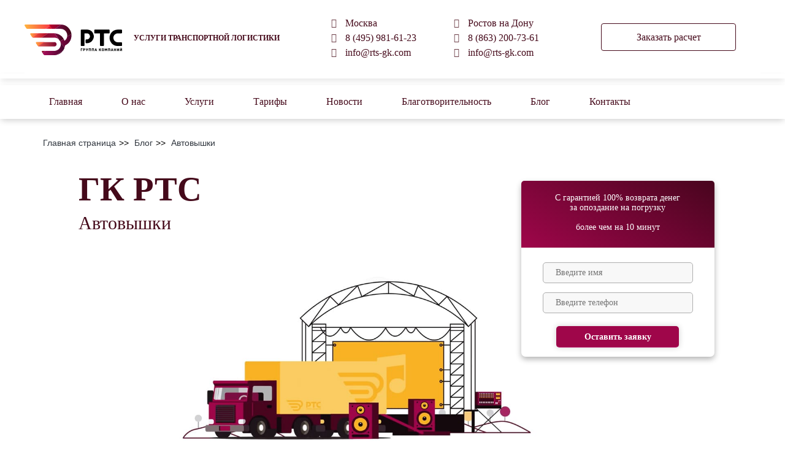

--- FILE ---
content_type: text/html; charset=UTF-8
request_url: http://rts-gk.com/blog/avtovyshki/
body_size: 56908
content:
<!DOCTYPE html><html lang="ru"><head><meta http-equiv="Content-type" content="text/html; charset=UTF-8"><meta http-equiv="X-UA-Compatible" content="IE=edge"><meta name="viewport" content="width=device-width, initial-scale=1"><meta name="yandex-verification" content="4180bc9b59f1d93d" /><meta name="google-site-verification" content="guPHR8iYRm8C2LXMWswrFtDTVLYPm-mhNb5Qp0MrfmI" /><style type="text/css" media="all">img.wp-smiley,img.emoji{display:inline !important;border:0 !important;box-shadow:none !important;height:1em !important;width:1em !important;margin:0 .07em !important;vertical-align:-.1em !important;background:none !important;padding:0 !important}
.nav-pages{margin-top:10px;font-weight:bold;text-align:right;text-decoration:none}.page-numbers{letter-spacing:5px;text-decoration:none}.next,.prev{text-decoration:none;padding-left:5px;padding-right:5px;text-decoration:none}.ret_table{width:100%;border:solid black 1px}.t_left{text-align:left}div.actions{margin-top:10px}input[title]{cursor:help}
div.wpcf7{margin:0;padding:0}div.wpcf7 .screen-reader-response{position:absolute;overflow:hidden;clip:rect(1px,1px,1px,1px);height:1px;width:1px;margin:0;padding:0;border:0}div.wpcf7-response-output{margin:2em .5em 1em;padding:.2em 1em;border:2px solid red}div.wpcf7-mail-sent-ok{border:2px solid #398f14}div.wpcf7-mail-sent-ng,div.wpcf7-aborted{border:2px solid red}div.wpcf7-spam-blocked{border:2px solid orange}div.wpcf7-validation-errors,div.wpcf7-acceptance-missing{border:2px solid #f7e700}.wpcf7-form-control-wrap{position:relative}span.wpcf7-not-valid-tip{color:#f00;font-size:1em;font-weight:normal;display:block}.use-floating-validation-tip span.wpcf7-not-valid-tip{position:absolute;top:20%;left:20%;z-index:100;border:1px solid red;background:#fff;padding:.2em .8em}span.wpcf7-list-item{display:inline-block;margin:0 0 0 1em}span.wpcf7-list-item-label::before,span.wpcf7-list-item-label::after{content:" "}.wpcf7-display-none{display:none}div.wpcf7 .ajax-loader{visibility:hidden;display:inline-block;background-image:url(//rts-gk.com/wp-content/plugins/contact-form-7/includes/css/../../images/ajax-loader.gif);width:16px;height:16px;border:0;padding:0;margin:0 0 0 4px;vertical-align:middle}div.wpcf7 .ajax-loader.is-active{visibility:visible}div.wpcf7 div.ajax-error{display:none}div.wpcf7 .placeheld{color:#888}div.wpcf7 .wpcf7-recaptcha iframe{margin-bottom:0}div.wpcf7 input[type="file"]{cursor:pointer}div.wpcf7 input[type="file"]:disabled{cursor:default}
/*!
 * Bootstrap v3.3.7 (http://getbootstrap.com)
 * Copyright 2011-2016 Twitter, Inc.
 * Licensed under MIT (https://github.com/twbs/bootstrap/blob/master/LICENSE)
 *//*! normalize.css v3.0.3 | MIT License | github.com/necolas/normalize.css */html{font-family:sans-serif;-webkit-text-size-adjust:100%;-ms-text-size-adjust:100%}body{margin:0}article,aside,details,figcaption,figure,footer,header,hgroup,main,menu,nav,section,summary{display:block}audio,canvas,progress,video{display:inline-block;vertical-align:baseline}audio:not([controls]){display:none;height:0}[hidden],template{display:none}a{background-color:transparent}a:active,a:hover{outline:0}abbr[title]{border-bottom:1px dotted}b,strong{font-weight:700}dfn{font-style:italic}h1{margin:.67em 0;font-size:2em}mark{color:#000;background:#ff0}small{font-size:80%}sub,sup{position:relative;font-size:75%;line-height:0;vertical-align:baseline}sup{top:-.5em}sub{bottom:-.25em}img{border:0}svg:not(:root){overflow:hidden}figure{margin:1em 40px}hr{height:0;-webkit-box-sizing:content-box;-moz-box-sizing:content-box;box-sizing:content-box}pre{overflow:auto}code,kbd,pre,samp{font-family:monospace,monospace;font-size:1em}button,input,optgroup,select,textarea{margin:0;font:inherit;color:inherit}button{overflow:visible}button,select{text-transform:none}button,html input[type=button],input[type=reset],input[type=submit]{-webkit-appearance:button;cursor:pointer}button[disabled],html input[disabled]{cursor:default}button::-moz-focus-inner,input::-moz-focus-inner{padding:0;border:0}input{line-height:normal}input[type=checkbox],input[type=radio]{-webkit-box-sizing:border-box;-moz-box-sizing:border-box;box-sizing:border-box;padding:0}input[type=number]::-webkit-inner-spin-button,input[type=number]::-webkit-outer-spin-button{height:auto}input[type=search]{-webkit-box-sizing:content-box;-moz-box-sizing:content-box;box-sizing:content-box;-webkit-appearance:textfield}input[type=search]::-webkit-search-cancel-button,input[type=search]::-webkit-search-decoration{-webkit-appearance:none}fieldset{padding:.35em .625em .75em;margin:0 2px;border:1px solid silver}legend{padding:0;border:0}textarea{overflow:auto}optgroup{font-weight:700}table{border-spacing:0;border-collapse:collapse}td,th{padding:0}/*! Source: https://github.com/h5bp/html5-boilerplate/blob/master/src/css/main.css */@media print{*,:after,:before{color:#000!important;text-shadow:none!important;background:0 0!important;-webkit-box-shadow:none!important;box-shadow:none!important}a,a:visited{text-decoration:underline}a[href]:after{content:" (" attr(href) ")"}abbr[title]:after{content:" (" attr(title) ")"}a[href^="javascript:"]:after,a[href^="#"]:after{content:""}blockquote,pre{border:1px solid #999;page-break-inside:avoid}thead{display:table-header-group}img,tr{page-break-inside:avoid}img{max-width:100%!important}h2,h3,p{orphans:3;widows:3}h2,h3{page-break-after:avoid}.navbar{display:none}.btn>.caret,.dropup>.btn>.caret{border-top-color:#000!important}.label{border:1px solid #000}.table{border-collapse:collapse!important}.table td,.table th{background-color:#fff!important}.table-bordered td,.table-bordered th{border:1px solid #ddd!important}}@font-face{font-family:'Glyphicons Halflings';src:url(//rts-gk.com/wp-content/themes/rts/css/../fonts/glyphicons-halflings-regular.eot);src:url(//rts-gk.com/wp-content/themes/rts/css/../fonts/glyphicons-halflings-regular.eot?#iefix) format('embedded-opentype'),url(//rts-gk.com/wp-content/themes/rts/css/../fonts/glyphicons-halflings-regular.woff2) format('woff2'),url(//rts-gk.com/wp-content/themes/rts/css/../fonts/glyphicons-halflings-regular.woff) format('woff'),url(//rts-gk.com/wp-content/themes/rts/css/../fonts/glyphicons-halflings-regular.ttf) format('truetype'),url(//rts-gk.com/wp-content/themes/rts/css/../fonts/glyphicons-halflings-regular.svg#glyphicons_halflingsregular) format('svg')}.glyphicon{position:relative;top:1px;display:inline-block;font-family:'Glyphicons Halflings';font-style:normal;font-weight:400;line-height:1;-webkit-font-smoothing:antialiased;-moz-osx-font-smoothing:grayscale}.glyphicon-asterisk:before{content:"\002a"}.glyphicon-plus:before{content:"\002b"}.glyphicon-eur:before,.glyphicon-euro:before{content:"\20ac"}.glyphicon-minus:before{content:"\2212"}.glyphicon-cloud:before{content:"\2601"}.glyphicon-envelope:before{content:"\2709"}.glyphicon-pencil:before{content:"\270f"}.glyphicon-glass:before{content:"\e001"}.glyphicon-music:before{content:"\e002"}.glyphicon-search:before{content:"\e003"}.glyphicon-heart:before{content:"\e005"}.glyphicon-star:before{content:"\e006"}.glyphicon-star-empty:before{content:"\e007"}.glyphicon-user:before{content:"\e008"}.glyphicon-film:before{content:"\e009"}.glyphicon-th-large:before{content:"\e010"}.glyphicon-th:before{content:"\e011"}.glyphicon-th-list:before{content:"\e012"}.glyphicon-ok:before{content:"\e013"}.glyphicon-remove:before{content:"\e014"}.glyphicon-zoom-in:before{content:"\e015"}.glyphicon-zoom-out:before{content:"\e016"}.glyphicon-off:before{content:"\e017"}.glyphicon-signal:before{content:"\e018"}.glyphicon-cog:before{content:"\e019"}.glyphicon-trash:before{content:"\e020"}.glyphicon-home:before{content:"\e021"}.glyphicon-file:before{content:"\e022"}.glyphicon-time:before{content:"\e023"}.glyphicon-road:before{content:"\e024"}.glyphicon-download-alt:before{content:"\e025"}.glyphicon-download:before{content:"\e026"}.glyphicon-upload:before{content:"\e027"}.glyphicon-inbox:before{content:"\e028"}.glyphicon-play-circle:before{content:"\e029"}.glyphicon-repeat:before{content:"\e030"}.glyphicon-refresh:before{content:"\e031"}.glyphicon-list-alt:before{content:"\e032"}.glyphicon-lock:before{content:"\e033"}.glyphicon-flag:before{content:"\e034"}.glyphicon-headphones:before{content:"\e035"}.glyphicon-volume-off:before{content:"\e036"}.glyphicon-volume-down:before{content:"\e037"}.glyphicon-volume-up:before{content:"\e038"}.glyphicon-qrcode:before{content:"\e039"}.glyphicon-barcode:before{content:"\e040"}.glyphicon-tag:before{content:"\e041"}.glyphicon-tags:before{content:"\e042"}.glyphicon-book:before{content:"\e043"}.glyphicon-bookmark:before{content:"\e044"}.glyphicon-print:before{content:"\e045"}.glyphicon-camera:before{content:"\e046"}.glyphicon-font:before{content:"\e047"}.glyphicon-bold:before{content:"\e048"}.glyphicon-italic:before{content:"\e049"}.glyphicon-text-height:before{content:"\e050"}.glyphicon-text-width:before{content:"\e051"}.glyphicon-align-left:before{content:"\e052"}.glyphicon-align-center:before{content:"\e053"}.glyphicon-align-right:before{content:"\e054"}.glyphicon-align-justify:before{content:"\e055"}.glyphicon-list:before{content:"\e056"}.glyphicon-indent-left:before{content:"\e057"}.glyphicon-indent-right:before{content:"\e058"}.glyphicon-facetime-video:before{content:"\e059"}.glyphicon-picture:before{content:"\e060"}.glyphicon-map-marker:before{content:"\e062"}.glyphicon-adjust:before{content:"\e063"}.glyphicon-tint:before{content:"\e064"}.glyphicon-edit:before{content:"\e065"}.glyphicon-share:before{content:"\e066"}.glyphicon-check:before{content:"\e067"}.glyphicon-move:before{content:"\e068"}.glyphicon-step-backward:before{content:"\e069"}.glyphicon-fast-backward:before{content:"\e070"}.glyphicon-backward:before{content:"\e071"}.glyphicon-play:before{content:"\e072"}.glyphicon-pause:before{content:"\e073"}.glyphicon-stop:before{content:"\e074"}.glyphicon-forward:before{content:"\e075"}.glyphicon-fast-forward:before{content:"\e076"}.glyphicon-step-forward:before{content:"\e077"}.glyphicon-eject:before{content:"\e078"}.glyphicon-chevron-left:before{content:"\e079"}.glyphicon-chevron-right:before{content:"\e080"}.glyphicon-plus-sign:before{content:"\e081"}.glyphicon-minus-sign:before{content:"\e082"}.glyphicon-remove-sign:before{content:"\e083"}.glyphicon-ok-sign:before{content:"\e084"}.glyphicon-question-sign:before{content:"\e085"}.glyphicon-info-sign:before{content:"\e086"}.glyphicon-screenshot:before{content:"\e087"}.glyphicon-remove-circle:before{content:"\e088"}.glyphicon-ok-circle:before{content:"\e089"}.glyphicon-ban-circle:before{content:"\e090"}.glyphicon-arrow-left:before{content:"\e091"}.glyphicon-arrow-right:before{content:"\e092"}.glyphicon-arrow-up:before{content:"\e093"}.glyphicon-arrow-down:before{content:"\e094"}.glyphicon-share-alt:before{content:"\e095"}.glyphicon-resize-full:before{content:"\e096"}.glyphicon-resize-small:before{content:"\e097"}.glyphicon-exclamation-sign:before{content:"\e101"}.glyphicon-gift:before{content:"\e102"}.glyphicon-leaf:before{content:"\e103"}.glyphicon-fire:before{content:"\e104"}.glyphicon-eye-open:before{content:"\e105"}.glyphicon-eye-close:before{content:"\e106"}.glyphicon-warning-sign:before{content:"\e107"}.glyphicon-plane:before{content:"\e108"}.glyphicon-calendar:before{content:"\e109"}.glyphicon-random:before{content:"\e110"}.glyphicon-comment:before{content:"\e111"}.glyphicon-magnet:before{content:"\e112"}.glyphicon-chevron-up:before{content:"\e113"}.glyphicon-chevron-down:before{content:"\e114"}.glyphicon-retweet:before{content:"\e115"}.glyphicon-shopping-cart:before{content:"\e116"}.glyphicon-folder-close:before{content:"\e117"}.glyphicon-folder-open:before{content:"\e118"}.glyphicon-resize-vertical:before{content:"\e119"}.glyphicon-resize-horizontal:before{content:"\e120"}.glyphicon-hdd:before{content:"\e121"}.glyphicon-bullhorn:before{content:"\e122"}.glyphicon-bell:before{content:"\e123"}.glyphicon-certificate:before{content:"\e124"}.glyphicon-thumbs-up:before{content:"\e125"}.glyphicon-thumbs-down:before{content:"\e126"}.glyphicon-hand-right:before{content:"\e127"}.glyphicon-hand-left:before{content:"\e128"}.glyphicon-hand-up:before{content:"\e129"}.glyphicon-hand-down:before{content:"\e130"}.glyphicon-circle-arrow-right:before{content:"\e131"}.glyphicon-circle-arrow-left:before{content:"\e132"}.glyphicon-circle-arrow-up:before{content:"\e133"}.glyphicon-circle-arrow-down:before{content:"\e134"}.glyphicon-globe:before{content:"\e135"}.glyphicon-wrench:before{content:"\e136"}.glyphicon-tasks:before{content:"\e137"}.glyphicon-filter:before{content:"\e138"}.glyphicon-briefcase:before{content:"\e139"}.glyphicon-fullscreen:before{content:"\e140"}.glyphicon-dashboard:before{content:"\e141"}.glyphicon-paperclip:before{content:"\e142"}.glyphicon-heart-empty:before{content:"\e143"}.glyphicon-link:before{content:"\e144"}.glyphicon-phone:before{content:"\e145"}.glyphicon-pushpin:before{content:"\e146"}.glyphicon-usd:before{content:"\e148"}.glyphicon-gbp:before{content:"\e149"}.glyphicon-sort:before{content:"\e150"}.glyphicon-sort-by-alphabet:before{content:"\e151"}.glyphicon-sort-by-alphabet-alt:before{content:"\e152"}.glyphicon-sort-by-order:before{content:"\e153"}.glyphicon-sort-by-order-alt:before{content:"\e154"}.glyphicon-sort-by-attributes:before{content:"\e155"}.glyphicon-sort-by-attributes-alt:before{content:"\e156"}.glyphicon-unchecked:before{content:"\e157"}.glyphicon-expand:before{content:"\e158"}.glyphicon-collapse-down:before{content:"\e159"}.glyphicon-collapse-up:before{content:"\e160"}.glyphicon-log-in:before{content:"\e161"}.glyphicon-flash:before{content:"\e162"}.glyphicon-log-out:before{content:"\e163"}.glyphicon-new-window:before{content:"\e164"}.glyphicon-record:before{content:"\e165"}.glyphicon-save:before{content:"\e166"}.glyphicon-open:before{content:"\e167"}.glyphicon-saved:before{content:"\e168"}.glyphicon-import:before{content:"\e169"}.glyphicon-export:before{content:"\e170"}.glyphicon-send:before{content:"\e171"}.glyphicon-floppy-disk:before{content:"\e172"}.glyphicon-floppy-saved:before{content:"\e173"}.glyphicon-floppy-remove:before{content:"\e174"}.glyphicon-floppy-save:before{content:"\e175"}.glyphicon-floppy-open:before{content:"\e176"}.glyphicon-credit-card:before{content:"\e177"}.glyphicon-transfer:before{content:"\e178"}.glyphicon-cutlery:before{content:"\e179"}.glyphicon-header:before{content:"\e180"}.glyphicon-compressed:before{content:"\e181"}.glyphicon-earphone:before{content:"\e182"}.glyphicon-phone-alt:before{content:"\e183"}.glyphicon-tower:before{content:"\e184"}.glyphicon-stats:before{content:"\e185"}.glyphicon-sd-video:before{content:"\e186"}.glyphicon-hd-video:before{content:"\e187"}.glyphicon-subtitles:before{content:"\e188"}.glyphicon-sound-stereo:before{content:"\e189"}.glyphicon-sound-dolby:before{content:"\e190"}.glyphicon-sound-5-1:before{content:"\e191"}.glyphicon-sound-6-1:before{content:"\e192"}.glyphicon-sound-7-1:before{content:"\e193"}.glyphicon-copyright-mark:before{content:"\e194"}.glyphicon-registration-mark:before{content:"\e195"}.glyphicon-cloud-download:before{content:"\e197"}.glyphicon-cloud-upload:before{content:"\e198"}.glyphicon-tree-conifer:before{content:"\e199"}.glyphicon-tree-deciduous:before{content:"\e200"}.glyphicon-cd:before{content:"\e201"}.glyphicon-save-file:before{content:"\e202"}.glyphicon-open-file:before{content:"\e203"}.glyphicon-level-up:before{content:"\e204"}.glyphicon-copy:before{content:"\e205"}.glyphicon-paste:before{content:"\e206"}.glyphicon-alert:before{content:"\e209"}.glyphicon-equalizer:before{content:"\e210"}.glyphicon-king:before{content:"\e211"}.glyphicon-queen:before{content:"\e212"}.glyphicon-pawn:before{content:"\e213"}.glyphicon-bishop:before{content:"\e214"}.glyphicon-knight:before{content:"\e215"}.glyphicon-baby-formula:before{content:"\e216"}.glyphicon-tent:before{content:"\26fa"}.glyphicon-blackboard:before{content:"\e218"}.glyphicon-bed:before{content:"\e219"}.glyphicon-apple:before{content:"\f8ff"}.glyphicon-erase:before{content:"\e221"}.glyphicon-hourglass:before{content:"\231b"}.glyphicon-lamp:before{content:"\e223"}.glyphicon-duplicate:before{content:"\e224"}.glyphicon-piggy-bank:before{content:"\e225"}.glyphicon-scissors:before{content:"\e226"}.glyphicon-bitcoin:before{content:"\e227"}.glyphicon-btc:before{content:"\e227"}.glyphicon-xbt:before{content:"\e227"}.glyphicon-yen:before{content:"\00a5"}.glyphicon-jpy:before{content:"\00a5"}.glyphicon-ruble:before{content:"\20bd"}.glyphicon-rub:before{content:"\20bd"}.glyphicon-scale:before{content:"\e230"}.glyphicon-ice-lolly:before{content:"\e231"}.glyphicon-ice-lolly-tasted:before{content:"\e232"}.glyphicon-education:before{content:"\e233"}.glyphicon-option-horizontal:before{content:"\e234"}.glyphicon-option-vertical:before{content:"\e235"}.glyphicon-menu-hamburger:before{content:"\e236"}.glyphicon-modal-window:before{content:"\e237"}.glyphicon-oil:before{content:"\e238"}.glyphicon-grain:before{content:"\e239"}.glyphicon-sunglasses:before{content:"\e240"}.glyphicon-text-size:before{content:"\e241"}.glyphicon-text-color:before{content:"\e242"}.glyphicon-text-background:before{content:"\e243"}.glyphicon-object-align-top:before{content:"\e244"}.glyphicon-object-align-bottom:before{content:"\e245"}.glyphicon-object-align-horizontal:before{content:"\e246"}.glyphicon-object-align-left:before{content:"\e247"}.glyphicon-object-align-vertical:before{content:"\e248"}.glyphicon-object-align-right:before{content:"\e249"}.glyphicon-triangle-right:before{content:"\e250"}.glyphicon-triangle-left:before{content:"\e251"}.glyphicon-triangle-bottom:before{content:"\e252"}.glyphicon-triangle-top:before{content:"\e253"}.glyphicon-console:before{content:"\e254"}.glyphicon-superscript:before{content:"\e255"}.glyphicon-subscript:before{content:"\e256"}.glyphicon-menu-left:before{content:"\e257"}.glyphicon-menu-right:before{content:"\e258"}.glyphicon-menu-down:before{content:"\e259"}.glyphicon-menu-up:before{content:"\e260"}*{-webkit-box-sizing:border-box;-moz-box-sizing:border-box;box-sizing:border-box}:after,:before{-webkit-box-sizing:border-box;-moz-box-sizing:border-box;box-sizing:border-box}html{font-size:10px;-webkit-tap-highlight-color:rgba(0,0,0,0)}body{font-family:"Helvetica Neue",Helvetica,Arial,sans-serif;font-size:14px;line-height:1.42857143;color:#333;background-color:#fff}button,input,select,textarea{font-family:inherit;font-size:inherit;line-height:inherit}a{color:#337ab7;text-decoration:none}a:focus,a:hover{color:#23527c;text-decoration:underline}a:focus{outline:5px auto -webkit-focus-ring-color;outline-offset:-2px}figure{margin:0}img{vertical-align:middle}.carousel-inner>.item>a>img,.carousel-inner>.item>img,.img-responsive,.thumbnail a>img,.thumbnail>img{display:block;max-width:100%;height:auto}.img-rounded{border-radius:6px}.img-thumbnail{display:inline-block;max-width:100%;height:auto;padding:4px;line-height:1.42857143;background-color:#fff;border:1px solid #ddd;border-radius:4px;-webkit-transition:all .2s ease-in-out;-o-transition:all .2s ease-in-out;transition:all .2s ease-in-out}.img-circle{border-radius:50%}hr{margin-top:20px;margin-bottom:20px;border:0;border-top:1px solid #eee}.sr-only{position:absolute;width:1px;height:1px;padding:0;margin:-1px;overflow:hidden;clip:rect(0,0,0,0);border:0}.sr-only-focusable:active,.sr-only-focusable:focus{position:static;width:auto;height:auto;margin:0;overflow:visible;clip:auto}[role=button]{cursor:pointer}.h1,.h2,.h3,.h4,.h5,.h6,h1,h2,h3,h4,h5,h6{font-family:inherit;font-weight:500;line-height:1.1;color:inherit}.h1 .small,.h1 small,.h2 .small,.h2 small,.h3 .small,.h3 small,.h4 .small,.h4 small,.h5 .small,.h5 small,.h6 .small,.h6 small,h1 .small,h1 small,h2 .small,h2 small,h3 .small,h3 small,h4 .small,h4 small,h5 .small,h5 small,h6 .small,h6 small{font-weight:400;line-height:1;color:#777}.h1,.h2,.h3,h1,h2,h3{margin-top:20px;margin-bottom:10px}.h1 .small,.h1 small,.h2 .small,.h2 small,.h3 .small,.h3 small,h1 .small,h1 small,h2 .small,h2 small,h3 .small,h3 small{font-size:65%}.h4,.h5,.h6,h4,h5,h6{margin-top:10px;margin-bottom:10px}.h4 .small,.h4 small,.h5 .small,.h5 small,.h6 .small,.h6 small,h4 .small,h4 small,h5 .small,h5 small,h6 .small,h6 small{font-size:75%}.h1,h1{font-size:36px}.h2,h2{font-size:30px}.h3,h3{font-size:24px}.h4,h4{font-size:18px}.h5,h5{font-size:14px}.h6,h6{font-size:12px}p{margin:0 0 10px}.lead{margin-bottom:20px;font-size:16px;font-weight:300;line-height:1.4}@media (min-width:768px){.lead{font-size:21px}}.small,small{font-size:85%}.mark,mark{padding:.2em;background-color:#fcf8e3}.text-left{text-align:left}.text-right{text-align:right}.text-center{text-align:center}.text-justify{text-align:justify}.text-nowrap{white-space:nowrap}.text-lowercase{text-transform:lowercase}.text-uppercase{text-transform:uppercase}.text-capitalize{text-transform:capitalize}.text-muted{color:#777}.text-primary{color:#337ab7}a.text-primary:focus,a.text-primary:hover{color:#286090}.text-success{color:#3c763d}a.text-success:focus,a.text-success:hover{color:#2b542c}.text-info{color:#31708f}a.text-info:focus,a.text-info:hover{color:#245269}.text-warning{color:#8a6d3b}a.text-warning:focus,a.text-warning:hover{color:#66512c}.text-danger{color:#a94442}a.text-danger:focus,a.text-danger:hover{color:#843534}.bg-primary{color:#fff;background-color:#337ab7}a.bg-primary:focus,a.bg-primary:hover{background-color:#286090}.bg-success{background-color:#dff0d8}a.bg-success:focus,a.bg-success:hover{background-color:#c1e2b3}.bg-info{background-color:#d9edf7}a.bg-info:focus,a.bg-info:hover{background-color:#afd9ee}.bg-warning{background-color:#fcf8e3}a.bg-warning:focus,a.bg-warning:hover{background-color:#f7ecb5}.bg-danger{background-color:#f2dede}a.bg-danger:focus,a.bg-danger:hover{background-color:#e4b9b9}.page-header{padding-bottom:9px;margin:40px 0 20px;border-bottom:1px solid #eee}ol,ul{margin-top:0;margin-bottom:10px}ol ol,ol ul,ul ol,ul ul{margin-bottom:0}.list-unstyled{padding-left:0;list-style:none}.list-inline{padding-left:0;margin-left:-5px;list-style:none}.list-inline>li{display:inline-block;padding-right:5px;padding-left:5px}dl{margin-top:0;margin-bottom:20px}dd,dt{line-height:1.42857143}dt{font-weight:700}dd{margin-left:0}@media (min-width:768px){.dl-horizontal dt{float:left;width:160px;overflow:hidden;clear:left;text-align:right;text-overflow:ellipsis;white-space:nowrap}.dl-horizontal dd{margin-left:180px}}abbr[data-original-title],abbr[title]{cursor:help;border-bottom:1px dotted #777}.initialism{font-size:90%;text-transform:uppercase}blockquote{padding:10px 20px;margin:0 0 20px;font-size:17.5px;border-left:5px solid #eee}blockquote ol:last-child,blockquote p:last-child,blockquote ul:last-child{margin-bottom:0}blockquote .small,blockquote footer,blockquote small{display:block;font-size:80%;line-height:1.42857143;color:#777}blockquote .small:before,blockquote footer:before,blockquote small:before{content:'\2014 \00A0'}.blockquote-reverse,blockquote.pull-right{padding-right:15px;padding-left:0;text-align:right;border-right:5px solid #eee;border-left:0}.blockquote-reverse .small:before,.blockquote-reverse footer:before,.blockquote-reverse small:before,blockquote.pull-right .small:before,blockquote.pull-right footer:before,blockquote.pull-right small:before{content:''}.blockquote-reverse .small:after,.blockquote-reverse footer:after,.blockquote-reverse small:after,blockquote.pull-right .small:after,blockquote.pull-right footer:after,blockquote.pull-right small:after{content:'\00A0 \2014'}address{margin-bottom:20px;font-style:normal;line-height:1.42857143}code,kbd,pre,samp{font-family:Menlo,Monaco,Consolas,"Courier New",monospace}code{padding:2px 4px;font-size:90%;color:#c7254e;background-color:#f9f2f4;border-radius:4px}kbd{padding:2px 4px;font-size:90%;color:#fff;background-color:#333;border-radius:3px;-webkit-box-shadow:inset 0 -1px 0 rgba(0,0,0,.25);box-shadow:inset 0 -1px 0 rgba(0,0,0,.25)}kbd kbd{padding:0;font-size:100%;font-weight:700;-webkit-box-shadow:none;box-shadow:none}pre{display:block;padding:9.5px;margin:0 0 10px;font-size:13px;line-height:1.42857143;color:#333;word-break:break-all;word-wrap:break-word;background-color:#f5f5f5;border:1px solid #ccc;border-radius:4px}pre code{padding:0;font-size:inherit;color:inherit;white-space:pre-wrap;background-color:transparent;border-radius:0}.pre-scrollable{max-height:340px;overflow-y:scroll}.container{padding-right:15px;padding-left:15px;margin-right:auto;margin-left:auto}@media (min-width:768px){.container{width:750px}}@media (min-width:992px){.container{width:970px}}@media (min-width:1200px){.container{width:1170px}}.container-fluid{padding-right:15px;padding-left:15px;margin-right:auto;margin-left:auto}.row{margin-right:-15px;margin-left:-15px}.col-lg-1,.col-lg-10,.col-lg-11,.col-lg-12,.col-lg-2,.col-lg-3,.col-lg-4,.col-lg-5,.col-lg-6,.col-lg-7,.col-lg-8,.col-lg-9,.col-md-1,.col-md-10,.col-md-11,.col-md-12,.col-md-2,.col-md-3,.col-md-4,.col-md-5,.col-md-6,.col-md-7,.col-md-8,.col-md-9,.col-sm-1,.col-sm-10,.col-sm-11,.col-sm-12,.col-sm-2,.col-sm-3,.col-sm-4,.col-sm-5,.col-sm-6,.col-sm-7,.col-sm-8,.col-sm-9,.col-xs-1,.col-xs-10,.col-xs-11,.col-xs-12,.col-xs-2,.col-xs-3,.col-xs-4,.col-xs-5,.col-xs-6,.col-xs-7,.col-xs-8,.col-xs-9{position:relative;min-height:1px;padding-right:15px;padding-left:15px}.col-xs-1,.col-xs-10,.col-xs-11,.col-xs-12,.col-xs-2,.col-xs-3,.col-xs-4,.col-xs-5,.col-xs-6,.col-xs-7,.col-xs-8,.col-xs-9{float:left}.col-xs-12{width:100%}.col-xs-11{width:91.66666667%}.col-xs-10{width:83.33333333%}.col-xs-9{width:75%}.col-xs-8{width:66.66666667%}.col-xs-7{width:58.33333333%}.col-xs-6{width:50%}.col-xs-5{width:41.66666667%}.col-xs-4{width:33.33333333%}.col-xs-3{width:25%}.col-xs-2{width:16.66666667%}.col-xs-1{width:8.33333333%}.col-xs-pull-12{right:100%}.col-xs-pull-11{right:91.66666667%}.col-xs-pull-10{right:83.33333333%}.col-xs-pull-9{right:75%}.col-xs-pull-8{right:66.66666667%}.col-xs-pull-7{right:58.33333333%}.col-xs-pull-6{right:50%}.col-xs-pull-5{right:41.66666667%}.col-xs-pull-4{right:33.33333333%}.col-xs-pull-3{right:25%}.col-xs-pull-2{right:16.66666667%}.col-xs-pull-1{right:8.33333333%}.col-xs-pull-0{right:auto}.col-xs-push-12{left:100%}.col-xs-push-11{left:91.66666667%}.col-xs-push-10{left:83.33333333%}.col-xs-push-9{left:75%}.col-xs-push-8{left:66.66666667%}.col-xs-push-7{left:58.33333333%}.col-xs-push-6{left:50%}.col-xs-push-5{left:41.66666667%}.col-xs-push-4{left:33.33333333%}.col-xs-push-3{left:25%}.col-xs-push-2{left:16.66666667%}.col-xs-push-1{left:8.33333333%}.col-xs-push-0{left:auto}.col-xs-offset-12{margin-left:100%}.col-xs-offset-11{margin-left:91.66666667%}.col-xs-offset-10{margin-left:83.33333333%}.col-xs-offset-9{margin-left:75%}.col-xs-offset-8{margin-left:66.66666667%}.col-xs-offset-7{margin-left:58.33333333%}.col-xs-offset-6{margin-left:50%}.col-xs-offset-5{margin-left:41.66666667%}.col-xs-offset-4{margin-left:33.33333333%}.col-xs-offset-3{margin-left:25%}.col-xs-offset-2{margin-left:16.66666667%}.col-xs-offset-1{margin-left:8.33333333%}.col-xs-offset-0{margin-left:0}@media (min-width:768px){.col-sm-1,.col-sm-10,.col-sm-11,.col-sm-12,.col-sm-2,.col-sm-3,.col-sm-4,.col-sm-5,.col-sm-6,.col-sm-7,.col-sm-8,.col-sm-9{float:left}.col-sm-12{width:100%}.col-sm-11{width:91.66666667%}.col-sm-10{width:83.33333333%}.col-sm-9{width:75%}.col-sm-8{width:66.66666667%}.col-sm-7{width:58.33333333%}.col-sm-6{width:50%}.col-sm-5{width:41.66666667%}.col-sm-4{width:33.33333333%}.col-sm-3{width:25%}.col-sm-2{width:16.66666667%}.col-sm-1{width:8.33333333%}.col-sm-pull-12{right:100%}.col-sm-pull-11{right:91.66666667%}.col-sm-pull-10{right:83.33333333%}.col-sm-pull-9{right:75%}.col-sm-pull-8{right:66.66666667%}.col-sm-pull-7{right:58.33333333%}.col-sm-pull-6{right:50%}.col-sm-pull-5{right:41.66666667%}.col-sm-pull-4{right:33.33333333%}.col-sm-pull-3{right:25%}.col-sm-pull-2{right:16.66666667%}.col-sm-pull-1{right:8.33333333%}.col-sm-pull-0{right:auto}.col-sm-push-12{left:100%}.col-sm-push-11{left:91.66666667%}.col-sm-push-10{left:83.33333333%}.col-sm-push-9{left:75%}.col-sm-push-8{left:66.66666667%}.col-sm-push-7{left:58.33333333%}.col-sm-push-6{left:50%}.col-sm-push-5{left:41.66666667%}.col-sm-push-4{left:33.33333333%}.col-sm-push-3{left:25%}.col-sm-push-2{left:16.66666667%}.col-sm-push-1{left:8.33333333%}.col-sm-push-0{left:auto}.col-sm-offset-12{margin-left:100%}.col-sm-offset-11{margin-left:91.66666667%}.col-sm-offset-10{margin-left:83.33333333%}.col-sm-offset-9{margin-left:75%}.col-sm-offset-8{margin-left:66.66666667%}.col-sm-offset-7{margin-left:58.33333333%}.col-sm-offset-6{margin-left:50%}.col-sm-offset-5{margin-left:41.66666667%}.col-sm-offset-4{margin-left:33.33333333%}.col-sm-offset-3{margin-left:25%}.col-sm-offset-2{margin-left:16.66666667%}.col-sm-offset-1{margin-left:8.33333333%}.col-sm-offset-0{margin-left:0}}@media (min-width:992px){.col-md-1,.col-md-10,.col-md-11,.col-md-12,.col-md-2,.col-md-3,.col-md-4,.col-md-5,.col-md-6,.col-md-7,.col-md-8,.col-md-9{float:left}.col-md-12{width:100%}.col-md-11{width:91.66666667%}.col-md-10{width:83.33333333%}.col-md-9{width:75%}.col-md-8{width:66.66666667%}.col-md-7{width:58.33333333%}.col-md-6{width:50%}.col-md-5{width:41.66666667%}.col-md-4{width:33.33333333%}.col-md-3{width:25%}.col-md-2{width:16.66666667%}.col-md-1{width:8.33333333%}.col-md-pull-12{right:100%}.col-md-pull-11{right:91.66666667%}.col-md-pull-10{right:83.33333333%}.col-md-pull-9{right:75%}.col-md-pull-8{right:66.66666667%}.col-md-pull-7{right:58.33333333%}.col-md-pull-6{right:50%}.col-md-pull-5{right:41.66666667%}.col-md-pull-4{right:33.33333333%}.col-md-pull-3{right:25%}.col-md-pull-2{right:16.66666667%}.col-md-pull-1{right:8.33333333%}.col-md-pull-0{right:auto}.col-md-push-12{left:100%}.col-md-push-11{left:91.66666667%}.col-md-push-10{left:83.33333333%}.col-md-push-9{left:75%}.col-md-push-8{left:66.66666667%}.col-md-push-7{left:58.33333333%}.col-md-push-6{left:50%}.col-md-push-5{left:41.66666667%}.col-md-push-4{left:33.33333333%}.col-md-push-3{left:25%}.col-md-push-2{left:16.66666667%}.col-md-push-1{left:8.33333333%}.col-md-push-0{left:auto}.col-md-offset-12{margin-left:100%}.col-md-offset-11{margin-left:91.66666667%}.col-md-offset-10{margin-left:83.33333333%}.col-md-offset-9{margin-left:75%}.col-md-offset-8{margin-left:66.66666667%}.col-md-offset-7{margin-left:58.33333333%}.col-md-offset-6{margin-left:50%}.col-md-offset-5{margin-left:41.66666667%}.col-md-offset-4{margin-left:33.33333333%}.col-md-offset-3{margin-left:25%}.col-md-offset-2{margin-left:16.66666667%}.col-md-offset-1{margin-left:8.33333333%}.col-md-offset-0{margin-left:0}}@media (min-width:1200px){.col-lg-1,.col-lg-10,.col-lg-11,.col-lg-12,.col-lg-2,.col-lg-3,.col-lg-4,.col-lg-5,.col-lg-6,.col-lg-7,.col-lg-8,.col-lg-9{float:left}.col-lg-12{width:100%}.col-lg-11{width:91.66666667%}.col-lg-10{width:83.33333333%}.col-lg-9{width:75%}.col-lg-8{width:66.66666667%}.col-lg-7{width:58.33333333%}.col-lg-6{width:50%}.col-lg-5{width:41.66666667%}.col-lg-4{width:33.33333333%}.col-lg-3{width:25%}.col-lg-2{width:16.66666667%}.col-lg-1{width:8.33333333%}.col-lg-pull-12{right:100%}.col-lg-pull-11{right:91.66666667%}.col-lg-pull-10{right:83.33333333%}.col-lg-pull-9{right:75%}.col-lg-pull-8{right:66.66666667%}.col-lg-pull-7{right:58.33333333%}.col-lg-pull-6{right:50%}.col-lg-pull-5{right:41.66666667%}.col-lg-pull-4{right:33.33333333%}.col-lg-pull-3{right:25%}.col-lg-pull-2{right:16.66666667%}.col-lg-pull-1{right:8.33333333%}.col-lg-pull-0{right:auto}.col-lg-push-12{left:100%}.col-lg-push-11{left:91.66666667%}.col-lg-push-10{left:83.33333333%}.col-lg-push-9{left:75%}.col-lg-push-8{left:66.66666667%}.col-lg-push-7{left:58.33333333%}.col-lg-push-6{left:50%}.col-lg-push-5{left:41.66666667%}.col-lg-push-4{left:33.33333333%}.col-lg-push-3{left:25%}.col-lg-push-2{left:16.66666667%}.col-lg-push-1{left:8.33333333%}.col-lg-push-0{left:auto}.col-lg-offset-12{margin-left:100%}.col-lg-offset-11{margin-left:91.66666667%}.col-lg-offset-10{margin-left:83.33333333%}.col-lg-offset-9{margin-left:75%}.col-lg-offset-8{margin-left:66.66666667%}.col-lg-offset-7{margin-left:58.33333333%}.col-lg-offset-6{margin-left:50%}.col-lg-offset-5{margin-left:41.66666667%}.col-lg-offset-4{margin-left:33.33333333%}.col-lg-offset-3{margin-left:25%}.col-lg-offset-2{margin-left:16.66666667%}.col-lg-offset-1{margin-left:8.33333333%}.col-lg-offset-0{margin-left:0}}table{background-color:transparent}caption{padding-top:8px;padding-bottom:8px;color:#777;text-align:left}th{text-align:left}.table{width:100%;max-width:100%;margin-bottom:20px}.table>tbody>tr>td,.table>tbody>tr>th,.table>tfoot>tr>td,.table>tfoot>tr>th,.table>thead>tr>td,.table>thead>tr>th{padding:8px;line-height:1.42857143;vertical-align:top;border-top:1px solid #ddd}.table>thead>tr>th{vertical-align:bottom;border-bottom:2px solid #ddd}.table>caption+thead>tr:first-child>td,.table>caption+thead>tr:first-child>th,.table>colgroup+thead>tr:first-child>td,.table>colgroup+thead>tr:first-child>th,.table>thead:first-child>tr:first-child>td,.table>thead:first-child>tr:first-child>th{border-top:0}.table>tbody+tbody{border-top:2px solid #ddd}.table .table{background-color:#fff}.table-condensed>tbody>tr>td,.table-condensed>tbody>tr>th,.table-condensed>tfoot>tr>td,.table-condensed>tfoot>tr>th,.table-condensed>thead>tr>td,.table-condensed>thead>tr>th{padding:5px}.table-bordered{border:1px solid #ddd}.table-bordered>tbody>tr>td,.table-bordered>tbody>tr>th,.table-bordered>tfoot>tr>td,.table-bordered>tfoot>tr>th,.table-bordered>thead>tr>td,.table-bordered>thead>tr>th{border:1px solid #ddd}.table-bordered>thead>tr>td,.table-bordered>thead>tr>th{border-bottom-width:2px}.table-striped>tbody>tr:nth-of-type(odd){background-color:#f9f9f9}.table-hover>tbody>tr:hover{background-color:#f5f5f5}table col[class*=col-]{position:static;display:table-column;float:none}table td[class*=col-],table th[class*=col-]{position:static;display:table-cell;float:none}.table>tbody>tr.active>td,.table>tbody>tr.active>th,.table>tbody>tr>td.active,.table>tbody>tr>th.active,.table>tfoot>tr.active>td,.table>tfoot>tr.active>th,.table>tfoot>tr>td.active,.table>tfoot>tr>th.active,.table>thead>tr.active>td,.table>thead>tr.active>th,.table>thead>tr>td.active,.table>thead>tr>th.active{background-color:#f5f5f5}.table-hover>tbody>tr.active:hover>td,.table-hover>tbody>tr.active:hover>th,.table-hover>tbody>tr:hover>.active,.table-hover>tbody>tr>td.active:hover,.table-hover>tbody>tr>th.active:hover{background-color:#e8e8e8}.table>tbody>tr.success>td,.table>tbody>tr.success>th,.table>tbody>tr>td.success,.table>tbody>tr>th.success,.table>tfoot>tr.success>td,.table>tfoot>tr.success>th,.table>tfoot>tr>td.success,.table>tfoot>tr>th.success,.table>thead>tr.success>td,.table>thead>tr.success>th,.table>thead>tr>td.success,.table>thead>tr>th.success{background-color:#dff0d8}.table-hover>tbody>tr.success:hover>td,.table-hover>tbody>tr.success:hover>th,.table-hover>tbody>tr:hover>.success,.table-hover>tbody>tr>td.success:hover,.table-hover>tbody>tr>th.success:hover{background-color:#d0e9c6}.table>tbody>tr.info>td,.table>tbody>tr.info>th,.table>tbody>tr>td.info,.table>tbody>tr>th.info,.table>tfoot>tr.info>td,.table>tfoot>tr.info>th,.table>tfoot>tr>td.info,.table>tfoot>tr>th.info,.table>thead>tr.info>td,.table>thead>tr.info>th,.table>thead>tr>td.info,.table>thead>tr>th.info{background-color:#d9edf7}.table-hover>tbody>tr.info:hover>td,.table-hover>tbody>tr.info:hover>th,.table-hover>tbody>tr:hover>.info,.table-hover>tbody>tr>td.info:hover,.table-hover>tbody>tr>th.info:hover{background-color:#c4e3f3}.table>tbody>tr.warning>td,.table>tbody>tr.warning>th,.table>tbody>tr>td.warning,.table>tbody>tr>th.warning,.table>tfoot>tr.warning>td,.table>tfoot>tr.warning>th,.table>tfoot>tr>td.warning,.table>tfoot>tr>th.warning,.table>thead>tr.warning>td,.table>thead>tr.warning>th,.table>thead>tr>td.warning,.table>thead>tr>th.warning{background-color:#fcf8e3}.table-hover>tbody>tr.warning:hover>td,.table-hover>tbody>tr.warning:hover>th,.table-hover>tbody>tr:hover>.warning,.table-hover>tbody>tr>td.warning:hover,.table-hover>tbody>tr>th.warning:hover{background-color:#faf2cc}.table>tbody>tr.danger>td,.table>tbody>tr.danger>th,.table>tbody>tr>td.danger,.table>tbody>tr>th.danger,.table>tfoot>tr.danger>td,.table>tfoot>tr.danger>th,.table>tfoot>tr>td.danger,.table>tfoot>tr>th.danger,.table>thead>tr.danger>td,.table>thead>tr.danger>th,.table>thead>tr>td.danger,.table>thead>tr>th.danger{background-color:#f2dede}.table-hover>tbody>tr.danger:hover>td,.table-hover>tbody>tr.danger:hover>th,.table-hover>tbody>tr:hover>.danger,.table-hover>tbody>tr>td.danger:hover,.table-hover>tbody>tr>th.danger:hover{background-color:#ebcccc}.table-responsive{min-height:.01%;overflow-x:auto}@media screen and (max-width:767px){.table-responsive{width:100%;margin-bottom:15px;overflow-y:hidden;-ms-overflow-style:-ms-autohiding-scrollbar;border:1px solid #ddd}.table-responsive>.table{margin-bottom:0}.table-responsive>.table>tbody>tr>td,.table-responsive>.table>tbody>tr>th,.table-responsive>.table>tfoot>tr>td,.table-responsive>.table>tfoot>tr>th,.table-responsive>.table>thead>tr>td,.table-responsive>.table>thead>tr>th{white-space:nowrap}.table-responsive>.table-bordered{border:0}.table-responsive>.table-bordered>tbody>tr>td:first-child,.table-responsive>.table-bordered>tbody>tr>th:first-child,.table-responsive>.table-bordered>tfoot>tr>td:first-child,.table-responsive>.table-bordered>tfoot>tr>th:first-child,.table-responsive>.table-bordered>thead>tr>td:first-child,.table-responsive>.table-bordered>thead>tr>th:first-child{border-left:0}.table-responsive>.table-bordered>tbody>tr>td:last-child,.table-responsive>.table-bordered>tbody>tr>th:last-child,.table-responsive>.table-bordered>tfoot>tr>td:last-child,.table-responsive>.table-bordered>tfoot>tr>th:last-child,.table-responsive>.table-bordered>thead>tr>td:last-child,.table-responsive>.table-bordered>thead>tr>th:last-child{border-right:0}.table-responsive>.table-bordered>tbody>tr:last-child>td,.table-responsive>.table-bordered>tbody>tr:last-child>th,.table-responsive>.table-bordered>tfoot>tr:last-child>td,.table-responsive>.table-bordered>tfoot>tr:last-child>th{border-bottom:0}}fieldset{min-width:0;padding:0;margin:0;border:0}legend{display:block;width:100%;padding:0;margin-bottom:20px;font-size:21px;line-height:inherit;color:#333;border:0;border-bottom:1px solid #e5e5e5}label{display:inline-block;max-width:100%;margin-bottom:5px;font-weight:700}input[type=search]{-webkit-box-sizing:border-box;-moz-box-sizing:border-box;box-sizing:border-box}input[type=checkbox],input[type=radio]{margin:4px 0 0;margin-top:1px\9;line-height:normal}input[type=file]{display:block}input[type=range]{display:block;width:100%}select[multiple],select[size]{height:auto}input[type=file]:focus,input[type=checkbox]:focus,input[type=radio]:focus{outline:5px auto -webkit-focus-ring-color;outline-offset:-2px}output{display:block;padding-top:7px;font-size:14px;line-height:1.42857143;color:#555}.form-control{display:block;width:100%;height:34px;padding:6px 12px;font-size:14px;line-height:1.42857143;color:#555;background-color:#fff;background-image:none;border:1px solid #ccc;border-radius:4px;-webkit-box-shadow:inset 0 1px 1px rgba(0,0,0,.075);box-shadow:inset 0 1px 1px rgba(0,0,0,.075);-webkit-transition:border-color ease-in-out .15s,-webkit-box-shadow ease-in-out .15s;-o-transition:border-color ease-in-out .15s,box-shadow ease-in-out .15s;transition:border-color ease-in-out .15s,box-shadow ease-in-out .15s}.form-control:focus{border-color:#66afe9;outline:0;-webkit-box-shadow:inset 0 1px 1px rgba(0,0,0,.075),0 0 8px rgba(102,175,233,.6);box-shadow:inset 0 1px 1px rgba(0,0,0,.075),0 0 8px rgba(102,175,233,.6)}.form-control::-moz-placeholder{color:#999;opacity:1}.form-control:-ms-input-placeholder{color:#999}.form-control::-webkit-input-placeholder{color:#999}.form-control::-ms-expand{background-color:transparent;border:0}.form-control[disabled],.form-control[readonly],fieldset[disabled] .form-control{background-color:#eee;opacity:1}.form-control[disabled],fieldset[disabled] .form-control{cursor:not-allowed}textarea.form-control{height:auto}input[type=search]{-webkit-appearance:none}@media screen and (-webkit-min-device-pixel-ratio:0){input[type=date].form-control,input[type=time].form-control,input[type=datetime-local].form-control,input[type=month].form-control{line-height:34px}.input-group-sm input[type=date],.input-group-sm input[type=time],.input-group-sm input[type=datetime-local],.input-group-sm input[type=month],input[type=date].input-sm,input[type=time].input-sm,input[type=datetime-local].input-sm,input[type=month].input-sm{line-height:30px}.input-group-lg input[type=date],.input-group-lg input[type=time],.input-group-lg input[type=datetime-local],.input-group-lg input[type=month],input[type=date].input-lg,input[type=time].input-lg,input[type=datetime-local].input-lg,input[type=month].input-lg{line-height:46px}}.form-group{margin-bottom:15px}.checkbox,.radio{position:relative;display:block;margin-top:10px;margin-bottom:10px}.checkbox label,.radio label{min-height:20px;padding-left:20px;margin-bottom:0;font-weight:400;cursor:pointer}.checkbox input[type=checkbox],.checkbox-inline input[type=checkbox],.radio input[type=radio],.radio-inline input[type=radio]{position:absolute;margin-top:4px\9;margin-left:-20px}.checkbox+.checkbox,.radio+.radio{margin-top:-5px}.checkbox-inline,.radio-inline{position:relative;display:inline-block;padding-left:20px;margin-bottom:0;font-weight:400;vertical-align:middle;cursor:pointer}.checkbox-inline+.checkbox-inline,.radio-inline+.radio-inline{margin-top:0;margin-left:10px}fieldset[disabled] input[type=checkbox],fieldset[disabled] input[type=radio],input[type=checkbox].disabled,input[type=checkbox][disabled],input[type=radio].disabled,input[type=radio][disabled]{cursor:not-allowed}.checkbox-inline.disabled,.radio-inline.disabled,fieldset[disabled] .checkbox-inline,fieldset[disabled] .radio-inline{cursor:not-allowed}.checkbox.disabled label,.radio.disabled label,fieldset[disabled] .checkbox label,fieldset[disabled] .radio label{cursor:not-allowed}.form-control-static{min-height:34px;padding-top:7px;padding-bottom:7px;margin-bottom:0}.form-control-static.input-lg,.form-control-static.input-sm{padding-right:0;padding-left:0}.input-sm{height:30px;padding:5px 10px;font-size:12px;line-height:1.5;border-radius:3px}select.input-sm{height:30px;line-height:30px}select[multiple].input-sm,textarea.input-sm{height:auto}.form-group-sm .form-control{height:30px;padding:5px 10px;font-size:12px;line-height:1.5;border-radius:3px}.form-group-sm select.form-control{height:30px;line-height:30px}.form-group-sm select[multiple].form-control,.form-group-sm textarea.form-control{height:auto}.form-group-sm .form-control-static{height:30px;min-height:32px;padding:6px 10px;font-size:12px;line-height:1.5}.input-lg{height:46px;padding:10px 16px;font-size:18px;line-height:1.3333333;border-radius:6px}select.input-lg{height:46px;line-height:46px}select[multiple].input-lg,textarea.input-lg{height:auto}.form-group-lg .form-control{height:46px;padding:10px 16px;font-size:18px;line-height:1.3333333;border-radius:6px}.form-group-lg select.form-control{height:46px;line-height:46px}.form-group-lg select[multiple].form-control,.form-group-lg textarea.form-control{height:auto}.form-group-lg .form-control-static{height:46px;min-height:38px;padding:11px 16px;font-size:18px;line-height:1.3333333}.has-feedback{position:relative}.has-feedback .form-control{padding-right:42.5px}.form-control-feedback{position:absolute;top:0;right:0;z-index:2;display:block;width:34px;height:34px;line-height:34px;text-align:center;pointer-events:none}.form-group-lg .form-control+.form-control-feedback,.input-group-lg+.form-control-feedback,.input-lg+.form-control-feedback{width:46px;height:46px;line-height:46px}.form-group-sm .form-control+.form-control-feedback,.input-group-sm+.form-control-feedback,.input-sm+.form-control-feedback{width:30px;height:30px;line-height:30px}.has-success .checkbox,.has-success .checkbox-inline,.has-success .control-label,.has-success .help-block,.has-success .radio,.has-success .radio-inline,.has-success.checkbox label,.has-success.checkbox-inline label,.has-success.radio label,.has-success.radio-inline label{color:#3c763d}.has-success .form-control{border-color:#3c763d;-webkit-box-shadow:inset 0 1px 1px rgba(0,0,0,.075);box-shadow:inset 0 1px 1px rgba(0,0,0,.075)}.has-success .form-control:focus{border-color:#2b542c;-webkit-box-shadow:inset 0 1px 1px rgba(0,0,0,.075),0 0 6px #67b168;box-shadow:inset 0 1px 1px rgba(0,0,0,.075),0 0 6px #67b168}.has-success .input-group-addon{color:#3c763d;background-color:#dff0d8;border-color:#3c763d}.has-success .form-control-feedback{color:#3c763d}.has-warning .checkbox,.has-warning .checkbox-inline,.has-warning .control-label,.has-warning .help-block,.has-warning .radio,.has-warning .radio-inline,.has-warning.checkbox label,.has-warning.checkbox-inline label,.has-warning.radio label,.has-warning.radio-inline label{color:#8a6d3b}.has-warning .form-control{border-color:#8a6d3b;-webkit-box-shadow:inset 0 1px 1px rgba(0,0,0,.075);box-shadow:inset 0 1px 1px rgba(0,0,0,.075)}.has-warning .form-control:focus{border-color:#66512c;-webkit-box-shadow:inset 0 1px 1px rgba(0,0,0,.075),0 0 6px #c0a16b;box-shadow:inset 0 1px 1px rgba(0,0,0,.075),0 0 6px #c0a16b}.has-warning .input-group-addon{color:#8a6d3b;background-color:#fcf8e3;border-color:#8a6d3b}.has-warning .form-control-feedback{color:#8a6d3b}.has-error .checkbox,.has-error .checkbox-inline,.has-error .control-label,.has-error .help-block,.has-error .radio,.has-error .radio-inline,.has-error.checkbox label,.has-error.checkbox-inline label,.has-error.radio label,.has-error.radio-inline label{color:#a94442}.has-error .form-control{border-color:#a94442;-webkit-box-shadow:inset 0 1px 1px rgba(0,0,0,.075);box-shadow:inset 0 1px 1px rgba(0,0,0,.075)}.has-error .form-control:focus{border-color:#843534;-webkit-box-shadow:inset 0 1px 1px rgba(0,0,0,.075),0 0 6px #ce8483;box-shadow:inset 0 1px 1px rgba(0,0,0,.075),0 0 6px #ce8483}.has-error .input-group-addon{color:#a94442;background-color:#f2dede;border-color:#a94442}.has-error .form-control-feedback{color:#a94442}.has-feedback label~.form-control-feedback{top:25px}.has-feedback label.sr-only~.form-control-feedback{top:0}.help-block{display:block;margin-top:5px;margin-bottom:10px;color:#737373}@media (min-width:768px){.form-inline .form-group{display:inline-block;margin-bottom:0;vertical-align:middle}.form-inline .form-control{display:inline-block;width:auto;vertical-align:middle}.form-inline .form-control-static{display:inline-block}.form-inline .input-group{display:inline-table;vertical-align:middle}.form-inline .input-group .form-control,.form-inline .input-group .input-group-addon,.form-inline .input-group .input-group-btn{width:auto}.form-inline .input-group>.form-control{width:100%}.form-inline .control-label{margin-bottom:0;vertical-align:middle}.form-inline .checkbox,.form-inline .radio{display:inline-block;margin-top:0;margin-bottom:0;vertical-align:middle}.form-inline .checkbox label,.form-inline .radio label{padding-left:0}.form-inline .checkbox input[type=checkbox],.form-inline .radio input[type=radio]{position:relative;margin-left:0}.form-inline .has-feedback .form-control-feedback{top:0}}.form-horizontal .checkbox,.form-horizontal .checkbox-inline,.form-horizontal .radio,.form-horizontal .radio-inline{padding-top:7px;margin-top:0;margin-bottom:0}.form-horizontal .checkbox,.form-horizontal .radio{min-height:27px}.form-horizontal .form-group{margin-right:-15px;margin-left:-15px}@media (min-width:768px){.form-horizontal .control-label{padding-top:7px;margin-bottom:0;text-align:right}}.form-horizontal .has-feedback .form-control-feedback{right:15px}@media (min-width:768px){.form-horizontal .form-group-lg .control-label{padding-top:11px;font-size:18px}}@media (min-width:768px){.form-horizontal .form-group-sm .control-label{padding-top:6px;font-size:12px}}.btn{display:inline-block;padding:6px 12px;margin-bottom:0;font-size:14px;font-weight:400;line-height:1.42857143;text-align:center;white-space:nowrap;vertical-align:middle;-ms-touch-action:manipulation;touch-action:manipulation;cursor:pointer;-webkit-user-select:none;-moz-user-select:none;-ms-user-select:none;user-select:none;background-image:none;border:1px solid transparent;border-radius:4px}.btn.active.focus,.btn.active:focus,.btn.focus,.btn:active.focus,.btn:active:focus,.btn:focus{outline:5px auto -webkit-focus-ring-color;outline-offset:-2px}.btn.focus,.btn:focus,.btn:hover{color:#333;text-decoration:none}.btn.active,.btn:active{background-image:none;outline:0;-webkit-box-shadow:inset 0 3px 5px rgba(0,0,0,.125);box-shadow:inset 0 3px 5px rgba(0,0,0,.125)}.btn.disabled,.btn[disabled],fieldset[disabled] .btn{cursor:not-allowed;filter:alpha(opacity=65);-webkit-box-shadow:none;box-shadow:none;opacity:.65}a.btn.disabled,fieldset[disabled] a.btn{pointer-events:none}.btn-default{color:#333;background-color:#fff;border-color:#ccc}.btn-default.focus,.btn-default:focus{color:#333;background-color:#e6e6e6;border-color:#8c8c8c}.btn-default:hover{color:#333;background-color:#e6e6e6;border-color:#adadad}.btn-default.active,.btn-default:active,.open>.dropdown-toggle.btn-default{color:#333;background-color:#e6e6e6;border-color:#adadad}.btn-default.active.focus,.btn-default.active:focus,.btn-default.active:hover,.btn-default:active.focus,.btn-default:active:focus,.btn-default:active:hover,.open>.dropdown-toggle.btn-default.focus,.open>.dropdown-toggle.btn-default:focus,.open>.dropdown-toggle.btn-default:hover{color:#333;background-color:#d4d4d4;border-color:#8c8c8c}.btn-default.active,.btn-default:active,.open>.dropdown-toggle.btn-default{background-image:none}.btn-default.disabled.focus,.btn-default.disabled:focus,.btn-default.disabled:hover,.btn-default[disabled].focus,.btn-default[disabled]:focus,.btn-default[disabled]:hover,fieldset[disabled] .btn-default.focus,fieldset[disabled] .btn-default:focus,fieldset[disabled] .btn-default:hover{background-color:#fff;border-color:#ccc}.btn-default .badge{color:#fff;background-color:#333}.btn-primary{color:#fff;background-color:#337ab7;border-color:#2e6da4}.btn-primary.focus,.btn-primary:focus{color:#fff;background-color:#286090;border-color:#122b40}.btn-primary:hover{color:#fff;background-color:#286090;border-color:#204d74}.btn-primary.active,.btn-primary:active,.open>.dropdown-toggle.btn-primary{color:#fff;background-color:#286090;border-color:#204d74}.btn-primary.active.focus,.btn-primary.active:focus,.btn-primary.active:hover,.btn-primary:active.focus,.btn-primary:active:focus,.btn-primary:active:hover,.open>.dropdown-toggle.btn-primary.focus,.open>.dropdown-toggle.btn-primary:focus,.open>.dropdown-toggle.btn-primary:hover{color:#fff;background-color:#204d74;border-color:#122b40}.btn-primary.active,.btn-primary:active,.open>.dropdown-toggle.btn-primary{background-image:none}.btn-primary.disabled.focus,.btn-primary.disabled:focus,.btn-primary.disabled:hover,.btn-primary[disabled].focus,.btn-primary[disabled]:focus,.btn-primary[disabled]:hover,fieldset[disabled] .btn-primary.focus,fieldset[disabled] .btn-primary:focus,fieldset[disabled] .btn-primary:hover{background-color:#337ab7;border-color:#2e6da4}.btn-primary .badge{color:#337ab7;background-color:#fff}.btn-success{color:#fff;background-color:#5cb85c;border-color:#4cae4c}.btn-success.focus,.btn-success:focus{color:#fff;background-color:#449d44;border-color:#255625}.btn-success:hover{color:#fff;background-color:#449d44;border-color:#398439}.btn-success.active,.btn-success:active,.open>.dropdown-toggle.btn-success{color:#fff;background-color:#449d44;border-color:#398439}.btn-success.active.focus,.btn-success.active:focus,.btn-success.active:hover,.btn-success:active.focus,.btn-success:active:focus,.btn-success:active:hover,.open>.dropdown-toggle.btn-success.focus,.open>.dropdown-toggle.btn-success:focus,.open>.dropdown-toggle.btn-success:hover{color:#fff;background-color:#398439;border-color:#255625}.btn-success.active,.btn-success:active,.open>.dropdown-toggle.btn-success{background-image:none}.btn-success.disabled.focus,.btn-success.disabled:focus,.btn-success.disabled:hover,.btn-success[disabled].focus,.btn-success[disabled]:focus,.btn-success[disabled]:hover,fieldset[disabled] .btn-success.focus,fieldset[disabled] .btn-success:focus,fieldset[disabled] .btn-success:hover{background-color:#5cb85c;border-color:#4cae4c}.btn-success .badge{color:#5cb85c;background-color:#fff}.btn-info{color:#fff;background-color:#5bc0de;border-color:#46b8da}.btn-info.focus,.btn-info:focus{color:#fff;background-color:#31b0d5;border-color:#1b6d85}.btn-info:hover{color:#fff;background-color:#31b0d5;border-color:#269abc}.btn-info.active,.btn-info:active,.open>.dropdown-toggle.btn-info{color:#fff;background-color:#31b0d5;border-color:#269abc}.btn-info.active.focus,.btn-info.active:focus,.btn-info.active:hover,.btn-info:active.focus,.btn-info:active:focus,.btn-info:active:hover,.open>.dropdown-toggle.btn-info.focus,.open>.dropdown-toggle.btn-info:focus,.open>.dropdown-toggle.btn-info:hover{color:#fff;background-color:#269abc;border-color:#1b6d85}.btn-info.active,.btn-info:active,.open>.dropdown-toggle.btn-info{background-image:none}.btn-info.disabled.focus,.btn-info.disabled:focus,.btn-info.disabled:hover,.btn-info[disabled].focus,.btn-info[disabled]:focus,.btn-info[disabled]:hover,fieldset[disabled] .btn-info.focus,fieldset[disabled] .btn-info:focus,fieldset[disabled] .btn-info:hover{background-color:#5bc0de;border-color:#46b8da}.btn-info .badge{color:#5bc0de;background-color:#fff}.btn-warning{color:#fff;background-color:#f0ad4e;border-color:#eea236}.btn-warning.focus,.btn-warning:focus{color:#fff;background-color:#ec971f;border-color:#985f0d}.btn-warning:hover{color:#fff;background-color:#ec971f;border-color:#d58512}.btn-warning.active,.btn-warning:active,.open>.dropdown-toggle.btn-warning{color:#fff;background-color:#ec971f;border-color:#d58512}.btn-warning.active.focus,.btn-warning.active:focus,.btn-warning.active:hover,.btn-warning:active.focus,.btn-warning:active:focus,.btn-warning:active:hover,.open>.dropdown-toggle.btn-warning.focus,.open>.dropdown-toggle.btn-warning:focus,.open>.dropdown-toggle.btn-warning:hover{color:#fff;background-color:#d58512;border-color:#985f0d}.btn-warning.active,.btn-warning:active,.open>.dropdown-toggle.btn-warning{background-image:none}.btn-warning.disabled.focus,.btn-warning.disabled:focus,.btn-warning.disabled:hover,.btn-warning[disabled].focus,.btn-warning[disabled]:focus,.btn-warning[disabled]:hover,fieldset[disabled] .btn-warning.focus,fieldset[disabled] .btn-warning:focus,fieldset[disabled] .btn-warning:hover{background-color:#f0ad4e;border-color:#eea236}.btn-warning .badge{color:#f0ad4e;background-color:#fff}.btn-danger{color:#fff;background-color:#d9534f;border-color:#d43f3a}.btn-danger.focus,.btn-danger:focus{color:#fff;background-color:#c9302c;border-color:#761c19}.btn-danger:hover{color:#fff;background-color:#c9302c;border-color:#ac2925}.btn-danger.active,.btn-danger:active,.open>.dropdown-toggle.btn-danger{color:#fff;background-color:#c9302c;border-color:#ac2925}.btn-danger.active.focus,.btn-danger.active:focus,.btn-danger.active:hover,.btn-danger:active.focus,.btn-danger:active:focus,.btn-danger:active:hover,.open>.dropdown-toggle.btn-danger.focus,.open>.dropdown-toggle.btn-danger:focus,.open>.dropdown-toggle.btn-danger:hover{color:#fff;background-color:#ac2925;border-color:#761c19}.btn-danger.active,.btn-danger:active,.open>.dropdown-toggle.btn-danger{background-image:none}.btn-danger.disabled.focus,.btn-danger.disabled:focus,.btn-danger.disabled:hover,.btn-danger[disabled].focus,.btn-danger[disabled]:focus,.btn-danger[disabled]:hover,fieldset[disabled] .btn-danger.focus,fieldset[disabled] .btn-danger:focus,fieldset[disabled] .btn-danger:hover{background-color:#d9534f;border-color:#d43f3a}.btn-danger .badge{color:#d9534f;background-color:#fff}.btn-link{font-weight:400;color:#337ab7;border-radius:0}.btn-link,.btn-link.active,.btn-link:active,.btn-link[disabled],fieldset[disabled] .btn-link{background-color:transparent;-webkit-box-shadow:none;box-shadow:none}.btn-link,.btn-link:active,.btn-link:focus,.btn-link:hover{border-color:transparent}.btn-link:focus,.btn-link:hover{color:#23527c;text-decoration:underline;background-color:transparent}.btn-link[disabled]:focus,.btn-link[disabled]:hover,fieldset[disabled] .btn-link:focus,fieldset[disabled] .btn-link:hover{color:#777;text-decoration:none}.btn-group-lg>.btn,.btn-lg{padding:10px 16px;font-size:18px;line-height:1.3333333;border-radius:6px}.btn-group-sm>.btn,.btn-sm{padding:5px 10px;font-size:12px;line-height:1.5;border-radius:3px}.btn-group-xs>.btn,.btn-xs{padding:1px 5px;font-size:12px;line-height:1.5;border-radius:3px}.btn-block{display:block;width:100%}.btn-block+.btn-block{margin-top:5px}input[type=button].btn-block,input[type=reset].btn-block,input[type=submit].btn-block{width:100%}.fade{opacity:0;-webkit-transition:opacity .15s linear;-o-transition:opacity .15s linear;transition:opacity .15s linear}.fade.in{opacity:1}.collapse{display:none}.collapse.in{display:block}tr.collapse.in{display:table-row}tbody.collapse.in{display:table-row-group}.collapsing{position:relative;height:0;overflow:hidden;-webkit-transition-timing-function:ease;-o-transition-timing-function:ease;transition-timing-function:ease;-webkit-transition-duration:.35s;-o-transition-duration:.35s;transition-duration:.35s;-webkit-transition-property:height,visibility;-o-transition-property:height,visibility;transition-property:height,visibility}.caret{display:inline-block;width:0;height:0;margin-left:2px;vertical-align:middle;border-top:4px dashed;border-top:4px solid\9;border-right:4px solid transparent;border-left:4px solid transparent}.dropdown,.dropup{position:relative}.dropdown-toggle:focus{outline:0}.dropdown-menu{position:absolute;top:100%;left:0;z-index:1000;display:none;float:left;min-width:160px;padding:5px 0;margin:2px 0 0;font-size:14px;text-align:left;list-style:none;background-color:#fff;-webkit-background-clip:padding-box;background-clip:padding-box;border:1px solid #ccc;border:1px solid rgba(0,0,0,.15);border-radius:4px;-webkit-box-shadow:0 6px 12px rgba(0,0,0,.175);box-shadow:0 6px 12px rgba(0,0,0,.175)}.dropdown-menu.pull-right{right:0;left:auto}.dropdown-menu .divider{height:1px;margin:9px 0;overflow:hidden;background-color:#e5e5e5}.dropdown-menu>li>a{display:block;padding:3px 20px;clear:both;font-weight:400;line-height:1.42857143;color:#333;white-space:nowrap}.dropdown-menu>li>a:focus,.dropdown-menu>li>a:hover{color:#262626;text-decoration:none;background-color:#f5f5f5}.dropdown-menu>.active>a,.dropdown-menu>.active>a:focus,.dropdown-menu>.active>a:hover{color:#fff;text-decoration:none;background-color:#337ab7;outline:0}.dropdown-menu>.disabled>a,.dropdown-menu>.disabled>a:focus,.dropdown-menu>.disabled>a:hover{color:#777}.dropdown-menu>.disabled>a:focus,.dropdown-menu>.disabled>a:hover{text-decoration:none;cursor:not-allowed;background-color:transparent;background-image:none;filter:progid:DXImageTransform.Microsoft.gradient(enabled=false)}.open>.dropdown-menu{display:block}.open>a{outline:0}.dropdown-menu-right{right:0;left:auto}.dropdown-menu-left{right:auto;left:0}.dropdown-header{display:block;padding:3px 20px;font-size:12px;line-height:1.42857143;color:#777;white-space:nowrap}.dropdown-backdrop{position:fixed;top:0;right:0;bottom:0;left:0;z-index:990}.pull-right>.dropdown-menu{right:0;left:auto}.dropup .caret,.navbar-fixed-bottom .dropdown .caret{content:"";border-top:0;border-bottom:4px dashed;border-bottom:4px solid\9}.dropup .dropdown-menu,.navbar-fixed-bottom .dropdown .dropdown-menu{top:auto;bottom:100%;margin-bottom:2px}@media (min-width:768px){.navbar-right .dropdown-menu{right:0;left:auto}.navbar-right .dropdown-menu-left{right:auto;left:0}}.btn-group,.btn-group-vertical{position:relative;display:inline-block;vertical-align:middle}.btn-group-vertical>.btn,.btn-group>.btn{position:relative;float:left}.btn-group-vertical>.btn.active,.btn-group-vertical>.btn:active,.btn-group-vertical>.btn:focus,.btn-group-vertical>.btn:hover,.btn-group>.btn.active,.btn-group>.btn:active,.btn-group>.btn:focus,.btn-group>.btn:hover{z-index:2}.btn-group .btn+.btn,.btn-group .btn+.btn-group,.btn-group .btn-group+.btn,.btn-group .btn-group+.btn-group{margin-left:-1px}.btn-toolbar{margin-left:-5px}.btn-toolbar .btn,.btn-toolbar .btn-group,.btn-toolbar .input-group{float:left}.btn-toolbar>.btn,.btn-toolbar>.btn-group,.btn-toolbar>.input-group{margin-left:5px}.btn-group>.btn:not(:first-child):not(:last-child):not(.dropdown-toggle){border-radius:0}.btn-group>.btn:first-child{margin-left:0}.btn-group>.btn:first-child:not(:last-child):not(.dropdown-toggle){border-top-right-radius:0;border-bottom-right-radius:0}.btn-group>.btn:last-child:not(:first-child),.btn-group>.dropdown-toggle:not(:first-child){border-top-left-radius:0;border-bottom-left-radius:0}.btn-group>.btn-group{float:left}.btn-group>.btn-group:not(:first-child):not(:last-child)>.btn{border-radius:0}.btn-group>.btn-group:first-child:not(:last-child)>.btn:last-child,.btn-group>.btn-group:first-child:not(:last-child)>.dropdown-toggle{border-top-right-radius:0;border-bottom-right-radius:0}.btn-group>.btn-group:last-child:not(:first-child)>.btn:first-child{border-top-left-radius:0;border-bottom-left-radius:0}.btn-group .dropdown-toggle:active,.btn-group.open .dropdown-toggle{outline:0}.btn-group>.btn+.dropdown-toggle{padding-right:8px;padding-left:8px}.btn-group>.btn-lg+.dropdown-toggle{padding-right:12px;padding-left:12px}.btn-group.open .dropdown-toggle{-webkit-box-shadow:inset 0 3px 5px rgba(0,0,0,.125);box-shadow:inset 0 3px 5px rgba(0,0,0,.125)}.btn-group.open .dropdown-toggle.btn-link{-webkit-box-shadow:none;box-shadow:none}.btn .caret{margin-left:0}.btn-lg .caret{border-width:5px 5px 0;border-bottom-width:0}.dropup .btn-lg .caret{border-width:0 5px 5px}.btn-group-vertical>.btn,.btn-group-vertical>.btn-group,.btn-group-vertical>.btn-group>.btn{display:block;float:none;width:100%;max-width:100%}.btn-group-vertical>.btn-group>.btn{float:none}.btn-group-vertical>.btn+.btn,.btn-group-vertical>.btn+.btn-group,.btn-group-vertical>.btn-group+.btn,.btn-group-vertical>.btn-group+.btn-group{margin-top:-1px;margin-left:0}.btn-group-vertical>.btn:not(:first-child):not(:last-child){border-radius:0}.btn-group-vertical>.btn:first-child:not(:last-child){border-top-left-radius:4px;border-top-right-radius:4px;border-bottom-right-radius:0;border-bottom-left-radius:0}.btn-group-vertical>.btn:last-child:not(:first-child){border-top-left-radius:0;border-top-right-radius:0;border-bottom-right-radius:4px;border-bottom-left-radius:4px}.btn-group-vertical>.btn-group:not(:first-child):not(:last-child)>.btn{border-radius:0}.btn-group-vertical>.btn-group:first-child:not(:last-child)>.btn:last-child,.btn-group-vertical>.btn-group:first-child:not(:last-child)>.dropdown-toggle{border-bottom-right-radius:0;border-bottom-left-radius:0}.btn-group-vertical>.btn-group:last-child:not(:first-child)>.btn:first-child{border-top-left-radius:0;border-top-right-radius:0}.btn-group-justified{display:table;width:100%;table-layout:fixed;border-collapse:separate}.btn-group-justified>.btn,.btn-group-justified>.btn-group{display:table-cell;float:none;width:1%}.btn-group-justified>.btn-group .btn{width:100%}.btn-group-justified>.btn-group .dropdown-menu{left:auto}[data-toggle=buttons]>.btn input[type=checkbox],[data-toggle=buttons]>.btn input[type=radio],[data-toggle=buttons]>.btn-group>.btn input[type=checkbox],[data-toggle=buttons]>.btn-group>.btn input[type=radio]{position:absolute;clip:rect(0,0,0,0);pointer-events:none}.input-group{position:relative;display:table;border-collapse:separate}.input-group[class*=col-]{float:none;padding-right:0;padding-left:0}.input-group .form-control{position:relative;z-index:2;float:left;width:100%;margin-bottom:0}.input-group .form-control:focus{z-index:3}.input-group-lg>.form-control,.input-group-lg>.input-group-addon,.input-group-lg>.input-group-btn>.btn{height:46px;padding:10px 16px;font-size:18px;line-height:1.3333333;border-radius:6px}select.input-group-lg>.form-control,select.input-group-lg>.input-group-addon,select.input-group-lg>.input-group-btn>.btn{height:46px;line-height:46px}select[multiple].input-group-lg>.form-control,select[multiple].input-group-lg>.input-group-addon,select[multiple].input-group-lg>.input-group-btn>.btn,textarea.input-group-lg>.form-control,textarea.input-group-lg>.input-group-addon,textarea.input-group-lg>.input-group-btn>.btn{height:auto}.input-group-sm>.form-control,.input-group-sm>.input-group-addon,.input-group-sm>.input-group-btn>.btn{height:30px;padding:5px 10px;font-size:12px;line-height:1.5;border-radius:3px}select.input-group-sm>.form-control,select.input-group-sm>.input-group-addon,select.input-group-sm>.input-group-btn>.btn{height:30px;line-height:30px}select[multiple].input-group-sm>.form-control,select[multiple].input-group-sm>.input-group-addon,select[multiple].input-group-sm>.input-group-btn>.btn,textarea.input-group-sm>.form-control,textarea.input-group-sm>.input-group-addon,textarea.input-group-sm>.input-group-btn>.btn{height:auto}.input-group .form-control,.input-group-addon,.input-group-btn{display:table-cell}.input-group .form-control:not(:first-child):not(:last-child),.input-group-addon:not(:first-child):not(:last-child),.input-group-btn:not(:first-child):not(:last-child){border-radius:0}.input-group-addon,.input-group-btn{width:1%;white-space:nowrap;vertical-align:middle}.input-group-addon{padding:6px 12px;font-size:14px;font-weight:400;line-height:1;color:#555;text-align:center;background-color:#eee;border:1px solid #ccc;border-radius:4px}.input-group-addon.input-sm{padding:5px 10px;font-size:12px;border-radius:3px}.input-group-addon.input-lg{padding:10px 16px;font-size:18px;border-radius:6px}.input-group-addon input[type=checkbox],.input-group-addon input[type=radio]{margin-top:0}.input-group .form-control:first-child,.input-group-addon:first-child,.input-group-btn:first-child>.btn,.input-group-btn:first-child>.btn-group>.btn,.input-group-btn:first-child>.dropdown-toggle,.input-group-btn:last-child>.btn-group:not(:last-child)>.btn,.input-group-btn:last-child>.btn:not(:last-child):not(.dropdown-toggle){border-top-right-radius:0;border-bottom-right-radius:0}.input-group-addon:first-child{border-right:0}.input-group .form-control:last-child,.input-group-addon:last-child,.input-group-btn:first-child>.btn-group:not(:first-child)>.btn,.input-group-btn:first-child>.btn:not(:first-child),.input-group-btn:last-child>.btn,.input-group-btn:last-child>.btn-group>.btn,.input-group-btn:last-child>.dropdown-toggle{border-top-left-radius:0;border-bottom-left-radius:0}.input-group-addon:last-child{border-left:0}.input-group-btn{position:relative;font-size:0;white-space:nowrap}.input-group-btn>.btn{position:relative}.input-group-btn>.btn+.btn{margin-left:-1px}.input-group-btn>.btn:active,.input-group-btn>.btn:focus,.input-group-btn>.btn:hover{z-index:2}.input-group-btn:first-child>.btn,.input-group-btn:first-child>.btn-group{margin-right:-1px}.input-group-btn:last-child>.btn,.input-group-btn:last-child>.btn-group{z-index:2;margin-left:-1px}.nav{padding-left:0;margin-bottom:0;list-style:none}.nav>li{position:relative;display:block}.nav>li>a{position:relative;display:block;padding:10px 15px}.nav>li>a:focus,.nav>li>a:hover{text-decoration:none;background-color:#eee}.nav>li.disabled>a{color:#777}.nav>li.disabled>a:focus,.nav>li.disabled>a:hover{color:#777;text-decoration:none;cursor:not-allowed;background-color:transparent}.nav .open>a,.nav .open>a:focus,.nav .open>a:hover{background-color:#eee;border-color:#337ab7}.nav .nav-divider{height:1px;margin:9px 0;overflow:hidden;background-color:#e5e5e5}.nav>li>a>img{max-width:none}.nav-tabs{border-bottom:1px solid #ddd}.nav-tabs>li{float:left;margin-bottom:-1px}.nav-tabs>li>a{margin-right:2px;line-height:1.42857143;border:1px solid transparent;border-radius:4px 4px 0 0}.nav-tabs>li>a:hover{border-color:#eee #eee #ddd}.nav-tabs>li.active>a,.nav-tabs>li.active>a:focus,.nav-tabs>li.active>a:hover{color:#555;cursor:default;background-color:#fff;border:1px solid #ddd;border-bottom-color:transparent}.nav-tabs.nav-justified{width:100%;border-bottom:0}.nav-tabs.nav-justified>li{float:none}.nav-tabs.nav-justified>li>a{margin-bottom:5px;text-align:center}.nav-tabs.nav-justified>.dropdown .dropdown-menu{top:auto;left:auto}@media (min-width:768px){.nav-tabs.nav-justified>li{display:table-cell;width:1%}.nav-tabs.nav-justified>li>a{margin-bottom:0}}.nav-tabs.nav-justified>li>a{margin-right:0;border-radius:4px}.nav-tabs.nav-justified>.active>a,.nav-tabs.nav-justified>.active>a:focus,.nav-tabs.nav-justified>.active>a:hover{border:1px solid #ddd}@media (min-width:768px){.nav-tabs.nav-justified>li>a{border-bottom:1px solid #ddd;border-radius:4px 4px 0 0}.nav-tabs.nav-justified>.active>a,.nav-tabs.nav-justified>.active>a:focus,.nav-tabs.nav-justified>.active>a:hover{border-bottom-color:#fff}}.nav-pills>li{float:left}.nav-pills>li>a{border-radius:4px}.nav-pills>li+li{margin-left:2px}.nav-pills>li.active>a,.nav-pills>li.active>a:focus,.nav-pills>li.active>a:hover{color:#fff;background-color:#337ab7}.nav-stacked>li{float:none}.nav-stacked>li+li{margin-top:2px;margin-left:0}.nav-justified{width:100%}.nav-justified>li{float:none}.nav-justified>li>a{margin-bottom:5px;text-align:center}.nav-justified>.dropdown .dropdown-menu{top:auto;left:auto}@media (min-width:768px){.nav-justified>li{display:table-cell;width:1%}.nav-justified>li>a{margin-bottom:0}}.nav-tabs-justified{border-bottom:0}.nav-tabs-justified>li>a{margin-right:0;border-radius:4px}.nav-tabs-justified>.active>a,.nav-tabs-justified>.active>a:focus,.nav-tabs-justified>.active>a:hover{border:1px solid #ddd}@media (min-width:768px){.nav-tabs-justified>li>a{border-bottom:1px solid #ddd;border-radius:4px 4px 0 0}.nav-tabs-justified>.active>a,.nav-tabs-justified>.active>a:focus,.nav-tabs-justified>.active>a:hover{border-bottom-color:#fff}}.tab-content>.tab-pane{display:none}.tab-content>.active{display:block}.nav-tabs .dropdown-menu{margin-top:-1px;border-top-left-radius:0;border-top-right-radius:0}.navbar{position:relative;min-height:50px;margin-bottom:20px;border:1px solid transparent}@media (min-width:768px){.navbar{border-radius:4px}}@media (min-width:768px){.navbar-header{float:left}}.navbar-collapse{padding-right:15px;padding-left:15px;overflow-x:visible;-webkit-overflow-scrolling:touch;border-top:1px solid transparent;-webkit-box-shadow:inset 0 1px 0 rgba(255,255,255,.1);box-shadow:inset 0 1px 0 rgba(255,255,255,.1)}.navbar-collapse.in{overflow-y:auto}@media (min-width:768px){.navbar-collapse{width:auto;border-top:0;-webkit-box-shadow:none;box-shadow:none}.navbar-collapse.collapse{display:block!important;height:auto!important;padding-bottom:0;overflow:visible!important}.navbar-collapse.in{overflow-y:visible}.navbar-fixed-bottom .navbar-collapse,.navbar-fixed-top .navbar-collapse,.navbar-static-top .navbar-collapse{padding-right:0;padding-left:0}}.navbar-fixed-bottom .navbar-collapse,.navbar-fixed-top .navbar-collapse{max-height:340px}@media (max-device-width:480px) and (orientation:landscape){.navbar-fixed-bottom .navbar-collapse,.navbar-fixed-top .navbar-collapse{max-height:200px}}.container-fluid>.navbar-collapse,.container-fluid>.navbar-header,.container>.navbar-collapse,.container>.navbar-header{margin-right:-15px;margin-left:-15px}@media (min-width:768px){.container-fluid>.navbar-collapse,.container-fluid>.navbar-header,.container>.navbar-collapse,.container>.navbar-header{margin-right:0;margin-left:0}}.navbar-static-top{z-index:1000;border-width:0 0 1px}@media (min-width:768px){.navbar-static-top{border-radius:0}}.navbar-fixed-bottom,.navbar-fixed-top{position:fixed;right:0;left:0;z-index:1030}@media (min-width:768px){.navbar-fixed-bottom,.navbar-fixed-top{border-radius:0}}.navbar-fixed-top{top:0;border-width:0 0 1px}.navbar-fixed-bottom{bottom:0;margin-bottom:0;border-width:1px 0 0}.navbar-brand{float:left;height:50px;padding:15px 15px;font-size:18px;line-height:20px}.navbar-brand:focus,.navbar-brand:hover{text-decoration:none}.navbar-brand>img{display:block}@media (min-width:768px){.navbar>.container .navbar-brand,.navbar>.container-fluid .navbar-brand{margin-left:-15px}}.navbar-toggle{position:relative;float:right;padding:9px 10px;margin-top:8px;margin-right:15px;margin-bottom:8px;background-color:transparent;background-image:none;border:1px solid transparent;border-radius:4px}.navbar-toggle:focus{outline:0}.navbar-toggle .icon-bar{display:block;width:22px;height:2px;border-radius:1px}.navbar-toggle .icon-bar+.icon-bar{margin-top:4px}@media (min-width:768px){.navbar-toggle{display:none}}.navbar-nav{margin:7.5px -15px}.navbar-nav>li>a{padding-top:10px;padding-bottom:10px;line-height:20px}@media (max-width:767px){.navbar-nav .open .dropdown-menu{position:static;float:none;width:auto;margin-top:0;background-color:transparent;border:0;-webkit-box-shadow:none;box-shadow:none}.navbar-nav .open .dropdown-menu .dropdown-header,.navbar-nav .open .dropdown-menu>li>a{padding:5px 15px 5px 25px}.navbar-nav .open .dropdown-menu>li>a{line-height:20px}.navbar-nav .open .dropdown-menu>li>a:focus,.navbar-nav .open .dropdown-menu>li>a:hover{background-image:none}}@media (min-width:768px){.navbar-nav{float:left;margin:0}.navbar-nav>li{float:left}.navbar-nav>li>a{padding-top:15px;padding-bottom:15px}}.navbar-form{padding:10px 15px;margin-top:8px;margin-right:-15px;margin-bottom:8px;margin-left:-15px;border-top:1px solid transparent;border-bottom:1px solid transparent;-webkit-box-shadow:inset 0 1px 0 rgba(255,255,255,.1),0 1px 0 rgba(255,255,255,.1);box-shadow:inset 0 1px 0 rgba(255,255,255,.1),0 1px 0 rgba(255,255,255,.1)}@media (min-width:768px){.navbar-form .form-group{display:inline-block;margin-bottom:0;vertical-align:middle}.navbar-form .form-control{display:inline-block;width:auto;vertical-align:middle}.navbar-form .form-control-static{display:inline-block}.navbar-form .input-group{display:inline-table;vertical-align:middle}.navbar-form .input-group .form-control,.navbar-form .input-group .input-group-addon,.navbar-form .input-group .input-group-btn{width:auto}.navbar-form .input-group>.form-control{width:100%}.navbar-form .control-label{margin-bottom:0;vertical-align:middle}.navbar-form .checkbox,.navbar-form .radio{display:inline-block;margin-top:0;margin-bottom:0;vertical-align:middle}.navbar-form .checkbox label,.navbar-form .radio label{padding-left:0}.navbar-form .checkbox input[type=checkbox],.navbar-form .radio input[type=radio]{position:relative;margin-left:0}.navbar-form .has-feedback .form-control-feedback{top:0}}@media (max-width:767px){.navbar-form .form-group{margin-bottom:5px}.navbar-form .form-group:last-child{margin-bottom:0}}@media (min-width:768px){.navbar-form{width:auto;padding-top:0;padding-bottom:0;margin-right:0;margin-left:0;border:0;-webkit-box-shadow:none;box-shadow:none}}.navbar-nav>li>.dropdown-menu{margin-top:0;border-top-left-radius:0;border-top-right-radius:0}.navbar-fixed-bottom .navbar-nav>li>.dropdown-menu{margin-bottom:0;border-top-left-radius:4px;border-top-right-radius:4px;border-bottom-right-radius:0;border-bottom-left-radius:0}.navbar-btn{margin-top:8px;margin-bottom:8px}.navbar-btn.btn-sm{margin-top:10px;margin-bottom:10px}.navbar-btn.btn-xs{margin-top:14px;margin-bottom:14px}.navbar-text{margin-top:15px;margin-bottom:15px}@media (min-width:768px){.navbar-text{float:left;margin-right:15px;margin-left:15px}}@media (min-width:768px){.navbar-left{float:left!important}.navbar-right{float:right!important;margin-right:-15px}.navbar-right~.navbar-right{margin-right:0}}.navbar-default{background-color:#f8f8f8;border-color:#e7e7e7}.navbar-default .navbar-brand{color:#777}.navbar-default .navbar-brand:focus,.navbar-default .navbar-brand:hover{color:#5e5e5e;background-color:transparent}.navbar-default .navbar-text{color:#777}.navbar-default .navbar-nav>li>a{color:#777}.navbar-default .navbar-nav>li>a:focus,.navbar-default .navbar-nav>li>a:hover{color:#333;background-color:transparent}.navbar-default .navbar-nav>.active>a,.navbar-default .navbar-nav>.active>a:focus,.navbar-default .navbar-nav>.active>a:hover{color:#555;background-color:#e7e7e7}.navbar-default .navbar-nav>.disabled>a,.navbar-default .navbar-nav>.disabled>a:focus,.navbar-default .navbar-nav>.disabled>a:hover{color:#ccc;background-color:transparent}.navbar-default .navbar-toggle{border-color:#ddd}.navbar-default .navbar-toggle:focus,.navbar-default .navbar-toggle:hover{background-color:#ddd}.navbar-default .navbar-toggle .icon-bar{background-color:#888}.navbar-default .navbar-collapse,.navbar-default .navbar-form{border-color:#e7e7e7}.navbar-default .navbar-nav>.open>a,.navbar-default .navbar-nav>.open>a:focus,.navbar-default .navbar-nav>.open>a:hover{color:#555;background-color:#e7e7e7}@media (max-width:767px){.navbar-default .navbar-nav .open .dropdown-menu>li>a{color:#777}.navbar-default .navbar-nav .open .dropdown-menu>li>a:focus,.navbar-default .navbar-nav .open .dropdown-menu>li>a:hover{color:#333;background-color:transparent}.navbar-default .navbar-nav .open .dropdown-menu>.active>a,.navbar-default .navbar-nav .open .dropdown-menu>.active>a:focus,.navbar-default .navbar-nav .open .dropdown-menu>.active>a:hover{color:#555;background-color:#e7e7e7}.navbar-default .navbar-nav .open .dropdown-menu>.disabled>a,.navbar-default .navbar-nav .open .dropdown-menu>.disabled>a:focus,.navbar-default .navbar-nav .open .dropdown-menu>.disabled>a:hover{color:#ccc;background-color:transparent}}.navbar-default .navbar-link{color:#777}.navbar-default .navbar-link:hover{color:#333}.navbar-default .btn-link{color:#777}.navbar-default .btn-link:focus,.navbar-default .btn-link:hover{color:#333}.navbar-default .btn-link[disabled]:focus,.navbar-default .btn-link[disabled]:hover,fieldset[disabled] .navbar-default .btn-link:focus,fieldset[disabled] .navbar-default .btn-link:hover{color:#ccc}.navbar-inverse{background-color:#222;border-color:#080808}.navbar-inverse .navbar-brand{color:#9d9d9d}.navbar-inverse .navbar-brand:focus,.navbar-inverse .navbar-brand:hover{color:#fff;background-color:transparent}.navbar-inverse .navbar-text{color:#9d9d9d}.navbar-inverse .navbar-nav>li>a{color:#9d9d9d}.navbar-inverse .navbar-nav>li>a:focus,.navbar-inverse .navbar-nav>li>a:hover{color:#fff;background-color:transparent}.navbar-inverse .navbar-nav>.active>a,.navbar-inverse .navbar-nav>.active>a:focus,.navbar-inverse .navbar-nav>.active>a:hover{color:#fff;background-color:#080808}.navbar-inverse .navbar-nav>.disabled>a,.navbar-inverse .navbar-nav>.disabled>a:focus,.navbar-inverse .navbar-nav>.disabled>a:hover{color:#444;background-color:transparent}.navbar-inverse .navbar-toggle{border-color:#333}.navbar-inverse .navbar-toggle:focus,.navbar-inverse .navbar-toggle:hover{background-color:#333}.navbar-inverse .navbar-toggle .icon-bar{background-color:#fff}.navbar-inverse .navbar-collapse,.navbar-inverse .navbar-form{border-color:#101010}.navbar-inverse .navbar-nav>.open>a,.navbar-inverse .navbar-nav>.open>a:focus,.navbar-inverse .navbar-nav>.open>a:hover{color:#fff;background-color:#080808}@media (max-width:767px){.navbar-inverse .navbar-nav .open .dropdown-menu>.dropdown-header{border-color:#080808}.navbar-inverse .navbar-nav .open .dropdown-menu .divider{background-color:#080808}.navbar-inverse .navbar-nav .open .dropdown-menu>li>a{color:#9d9d9d}.navbar-inverse .navbar-nav .open .dropdown-menu>li>a:focus,.navbar-inverse .navbar-nav .open .dropdown-menu>li>a:hover{color:#fff;background-color:transparent}.navbar-inverse .navbar-nav .open .dropdown-menu>.active>a,.navbar-inverse .navbar-nav .open .dropdown-menu>.active>a:focus,.navbar-inverse .navbar-nav .open .dropdown-menu>.active>a:hover{color:#fff;background-color:#080808}.navbar-inverse .navbar-nav .open .dropdown-menu>.disabled>a,.navbar-inverse .navbar-nav .open .dropdown-menu>.disabled>a:focus,.navbar-inverse .navbar-nav .open .dropdown-menu>.disabled>a:hover{color:#444;background-color:transparent}}.navbar-inverse .navbar-link{color:#9d9d9d}.navbar-inverse .navbar-link:hover{color:#fff}.navbar-inverse .btn-link{color:#9d9d9d}.navbar-inverse .btn-link:focus,.navbar-inverse .btn-link:hover{color:#fff}.navbar-inverse .btn-link[disabled]:focus,.navbar-inverse .btn-link[disabled]:hover,fieldset[disabled] .navbar-inverse .btn-link:focus,fieldset[disabled] .navbar-inverse .btn-link:hover{color:#444}.breadcrumb{padding:8px 15px;margin-bottom:20px;list-style:none;background-color:#f5f5f5;border-radius:4px}.breadcrumb>li{display:inline-block}.breadcrumb>li+li:before{padding:0 5px;color:#ccc;content:"/\00a0"}.breadcrumb>.active{color:#777}.pagination{display:inline-block;padding-left:0;margin:20px 0;border-radius:4px}.pagination>li{display:inline}.pagination>li>a,.pagination>li>span{position:relative;float:left;padding:6px 12px;margin-left:-1px;line-height:1.42857143;color:#337ab7;text-decoration:none;background-color:#fff;border:1px solid #ddd}.pagination>li:first-child>a,.pagination>li:first-child>span{margin-left:0;border-top-left-radius:4px;border-bottom-left-radius:4px}.pagination>li:last-child>a,.pagination>li:last-child>span{border-top-right-radius:4px;border-bottom-right-radius:4px}.pagination>li>a:focus,.pagination>li>a:hover,.pagination>li>span:focus,.pagination>li>span:hover{z-index:2;color:#23527c;background-color:#eee;border-color:#ddd}.pagination>.active>a,.pagination>.active>a:focus,.pagination>.active>a:hover,.pagination>.active>span,.pagination>.active>span:focus,.pagination>.active>span:hover{z-index:3;color:#fff;cursor:default;background-color:#337ab7;border-color:#337ab7}.pagination>.disabled>a,.pagination>.disabled>a:focus,.pagination>.disabled>a:hover,.pagination>.disabled>span,.pagination>.disabled>span:focus,.pagination>.disabled>span:hover{color:#777;cursor:not-allowed;background-color:#fff;border-color:#ddd}.pagination-lg>li>a,.pagination-lg>li>span{padding:10px 16px;font-size:18px;line-height:1.3333333}.pagination-lg>li:first-child>a,.pagination-lg>li:first-child>span{border-top-left-radius:6px;border-bottom-left-radius:6px}.pagination-lg>li:last-child>a,.pagination-lg>li:last-child>span{border-top-right-radius:6px;border-bottom-right-radius:6px}.pagination-sm>li>a,.pagination-sm>li>span{padding:5px 10px;font-size:12px;line-height:1.5}.pagination-sm>li:first-child>a,.pagination-sm>li:first-child>span{border-top-left-radius:3px;border-bottom-left-radius:3px}.pagination-sm>li:last-child>a,.pagination-sm>li:last-child>span{border-top-right-radius:3px;border-bottom-right-radius:3px}.pager{padding-left:0;margin:20px 0;text-align:center;list-style:none}.pager li{display:inline}.pager li>a,.pager li>span{display:inline-block;padding:5px 14px;background-color:#fff;border:1px solid #ddd;border-radius:15px}.pager li>a:focus,.pager li>a:hover{text-decoration:none;background-color:#eee}.pager .next>a,.pager .next>span{float:right}.pager .previous>a,.pager .previous>span{float:left}.pager .disabled>a,.pager .disabled>a:focus,.pager .disabled>a:hover,.pager .disabled>span{color:#777;cursor:not-allowed;background-color:#fff}.label{display:inline;padding:.2em .6em .3em;font-size:75%;font-weight:700;line-height:1;color:#fff;text-align:center;white-space:nowrap;vertical-align:baseline;border-radius:.25em}a.label:focus,a.label:hover{color:#fff;text-decoration:none;cursor:pointer}.label:empty{display:none}.btn .label{position:relative;top:-1px}.label-default{background-color:#777}.label-default[href]:focus,.label-default[href]:hover{background-color:#5e5e5e}.label-primary{background-color:#337ab7}.label-primary[href]:focus,.label-primary[href]:hover{background-color:#286090}.label-success{background-color:#5cb85c}.label-success[href]:focus,.label-success[href]:hover{background-color:#449d44}.label-info{background-color:#5bc0de}.label-info[href]:focus,.label-info[href]:hover{background-color:#31b0d5}.label-warning{background-color:#f0ad4e}.label-warning[href]:focus,.label-warning[href]:hover{background-color:#ec971f}.label-danger{background-color:#d9534f}.label-danger[href]:focus,.label-danger[href]:hover{background-color:#c9302c}.badge{display:inline-block;min-width:10px;padding:3px 7px;font-size:12px;font-weight:700;line-height:1;color:#fff;text-align:center;white-space:nowrap;vertical-align:middle;background-color:#777;border-radius:10px}.badge:empty{display:none}.btn .badge{position:relative;top:-1px}.btn-group-xs>.btn .badge,.btn-xs .badge{top:0;padding:1px 5px}a.badge:focus,a.badge:hover{color:#fff;text-decoration:none;cursor:pointer}.list-group-item.active>.badge,.nav-pills>.active>a>.badge{color:#337ab7;background-color:#fff}.list-group-item>.badge{float:right}.list-group-item>.badge+.badge{margin-right:5px}.nav-pills>li>a>.badge{margin-left:3px}.jumbotron{padding-top:30px;padding-bottom:30px;margin-bottom:30px;color:inherit;background-color:#eee}.jumbotron .h1,.jumbotron h1{color:inherit}.jumbotron p{margin-bottom:15px;font-size:21px;font-weight:200}.jumbotron>hr{border-top-color:#d5d5d5}.container .jumbotron,.container-fluid .jumbotron{padding-right:15px;padding-left:15px;border-radius:6px}.jumbotron .container{max-width:100%}@media screen and (min-width:768px){.jumbotron{padding-top:48px;padding-bottom:48px}.container .jumbotron,.container-fluid .jumbotron{padding-right:60px;padding-left:60px}.jumbotron .h1,.jumbotron h1{font-size:63px}}.thumbnail{display:block;padding:4px;margin-bottom:20px;line-height:1.42857143;background-color:#fff;border:1px solid #ddd;border-radius:4px;-webkit-transition:border .2s ease-in-out;-o-transition:border .2s ease-in-out;transition:border .2s ease-in-out}.thumbnail a>img,.thumbnail>img{margin-right:auto;margin-left:auto}a.thumbnail.active,a.thumbnail:focus,a.thumbnail:hover{border-color:#337ab7}.thumbnail .caption{padding:9px;color:#333}.alert{padding:15px;margin-bottom:20px;border:1px solid transparent;border-radius:4px}.alert h4{margin-top:0;color:inherit}.alert .alert-link{font-weight:700}.alert>p,.alert>ul{margin-bottom:0}.alert>p+p{margin-top:5px}.alert-dismissable,.alert-dismissible{padding-right:35px}.alert-dismissable .close,.alert-dismissible .close{position:relative;top:-2px;right:-21px;color:inherit}.alert-success{color:#3c763d;background-color:#dff0d8;border-color:#d6e9c6}.alert-success hr{border-top-color:#c9e2b3}.alert-success .alert-link{color:#2b542c}.alert-info{color:#31708f;background-color:#d9edf7;border-color:#bce8f1}.alert-info hr{border-top-color:#a6e1ec}.alert-info .alert-link{color:#245269}.alert-warning{color:#8a6d3b;background-color:#fcf8e3;border-color:#faebcc}.alert-warning hr{border-top-color:#f7e1b5}.alert-warning .alert-link{color:#66512c}.alert-danger{color:#a94442;background-color:#f2dede;border-color:#ebccd1}.alert-danger hr{border-top-color:#e4b9c0}.alert-danger .alert-link{color:#843534}@-webkit-keyframes progress-bar-stripes{from{background-position:40px 0}to{background-position:0 0}}@-o-keyframes progress-bar-stripes{from{background-position:40px 0}to{background-position:0 0}}@keyframes progress-bar-stripes{from{background-position:40px 0}to{background-position:0 0}}.progress{height:20px;margin-bottom:20px;overflow:hidden;background-color:#f5f5f5;border-radius:4px;-webkit-box-shadow:inset 0 1px 2px rgba(0,0,0,.1);box-shadow:inset 0 1px 2px rgba(0,0,0,.1)}.progress-bar{float:left;width:0;height:100%;font-size:12px;line-height:20px;color:#fff;text-align:center;background-color:#337ab7;-webkit-box-shadow:inset 0 -1px 0 rgba(0,0,0,.15);box-shadow:inset 0 -1px 0 rgba(0,0,0,.15);-webkit-transition:width .6s ease;-o-transition:width .6s ease;transition:width .6s ease}.progress-bar-striped,.progress-striped .progress-bar{background-image:-webkit-linear-gradient(45deg,rgba(255,255,255,.15) 25%,transparent 25%,transparent 50%,rgba(255,255,255,.15) 50%,rgba(255,255,255,.15) 75%,transparent 75%,transparent);background-image:-o-linear-gradient(45deg,rgba(255,255,255,.15) 25%,transparent 25%,transparent 50%,rgba(255,255,255,.15) 50%,rgba(255,255,255,.15) 75%,transparent 75%,transparent);background-image:linear-gradient(45deg,rgba(255,255,255,.15) 25%,transparent 25%,transparent 50%,rgba(255,255,255,.15) 50%,rgba(255,255,255,.15) 75%,transparent 75%,transparent);-webkit-background-size:40px 40px;background-size:40px 40px}.progress-bar.active,.progress.active .progress-bar{-webkit-animation:progress-bar-stripes 2s linear infinite;-o-animation:progress-bar-stripes 2s linear infinite;animation:progress-bar-stripes 2s linear infinite}.progress-bar-success{background-color:#5cb85c}.progress-striped .progress-bar-success{background-image:-webkit-linear-gradient(45deg,rgba(255,255,255,.15) 25%,transparent 25%,transparent 50%,rgba(255,255,255,.15) 50%,rgba(255,255,255,.15) 75%,transparent 75%,transparent);background-image:-o-linear-gradient(45deg,rgba(255,255,255,.15) 25%,transparent 25%,transparent 50%,rgba(255,255,255,.15) 50%,rgba(255,255,255,.15) 75%,transparent 75%,transparent);background-image:linear-gradient(45deg,rgba(255,255,255,.15) 25%,transparent 25%,transparent 50%,rgba(255,255,255,.15) 50%,rgba(255,255,255,.15) 75%,transparent 75%,transparent)}.progress-bar-info{background-color:#5bc0de}.progress-striped .progress-bar-info{background-image:-webkit-linear-gradient(45deg,rgba(255,255,255,.15) 25%,transparent 25%,transparent 50%,rgba(255,255,255,.15) 50%,rgba(255,255,255,.15) 75%,transparent 75%,transparent);background-image:-o-linear-gradient(45deg,rgba(255,255,255,.15) 25%,transparent 25%,transparent 50%,rgba(255,255,255,.15) 50%,rgba(255,255,255,.15) 75%,transparent 75%,transparent);background-image:linear-gradient(45deg,rgba(255,255,255,.15) 25%,transparent 25%,transparent 50%,rgba(255,255,255,.15) 50%,rgba(255,255,255,.15) 75%,transparent 75%,transparent)}.progress-bar-warning{background-color:#f0ad4e}.progress-striped .progress-bar-warning{background-image:-webkit-linear-gradient(45deg,rgba(255,255,255,.15) 25%,transparent 25%,transparent 50%,rgba(255,255,255,.15) 50%,rgba(255,255,255,.15) 75%,transparent 75%,transparent);background-image:-o-linear-gradient(45deg,rgba(255,255,255,.15) 25%,transparent 25%,transparent 50%,rgba(255,255,255,.15) 50%,rgba(255,255,255,.15) 75%,transparent 75%,transparent);background-image:linear-gradient(45deg,rgba(255,255,255,.15) 25%,transparent 25%,transparent 50%,rgba(255,255,255,.15) 50%,rgba(255,255,255,.15) 75%,transparent 75%,transparent)}.progress-bar-danger{background-color:#d9534f}.progress-striped .progress-bar-danger{background-image:-webkit-linear-gradient(45deg,rgba(255,255,255,.15) 25%,transparent 25%,transparent 50%,rgba(255,255,255,.15) 50%,rgba(255,255,255,.15) 75%,transparent 75%,transparent);background-image:-o-linear-gradient(45deg,rgba(255,255,255,.15) 25%,transparent 25%,transparent 50%,rgba(255,255,255,.15) 50%,rgba(255,255,255,.15) 75%,transparent 75%,transparent);background-image:linear-gradient(45deg,rgba(255,255,255,.15) 25%,transparent 25%,transparent 50%,rgba(255,255,255,.15) 50%,rgba(255,255,255,.15) 75%,transparent 75%,transparent)}.media{margin-top:15px}.media:first-child{margin-top:0}.media,.media-body{overflow:hidden;zoom:1}.media-body{width:10000px}.media-object{display:block}.media-object.img-thumbnail{max-width:none}.media-right,.media>.pull-right{padding-left:10px}.media-left,.media>.pull-left{padding-right:10px}.media-body,.media-left,.media-right{display:table-cell;vertical-align:top}.media-middle{vertical-align:middle}.media-bottom{vertical-align:bottom}.media-heading{margin-top:0;margin-bottom:5px}.media-list{padding-left:0;list-style:none}.list-group{padding-left:0;margin-bottom:20px}.list-group-item{position:relative;display:block;padding:10px 15px;margin-bottom:-1px;background-color:#fff;border:1px solid #ddd}.list-group-item:first-child{border-top-left-radius:4px;border-top-right-radius:4px}.list-group-item:last-child{margin-bottom:0;border-bottom-right-radius:4px;border-bottom-left-radius:4px}a.list-group-item,button.list-group-item{color:#555}a.list-group-item .list-group-item-heading,button.list-group-item .list-group-item-heading{color:#333}a.list-group-item:focus,a.list-group-item:hover,button.list-group-item:focus,button.list-group-item:hover{color:#555;text-decoration:none;background-color:#f5f5f5}button.list-group-item{width:100%;text-align:left}.list-group-item.disabled,.list-group-item.disabled:focus,.list-group-item.disabled:hover{color:#777;cursor:not-allowed;background-color:#eee}.list-group-item.disabled .list-group-item-heading,.list-group-item.disabled:focus .list-group-item-heading,.list-group-item.disabled:hover .list-group-item-heading{color:inherit}.list-group-item.disabled .list-group-item-text,.list-group-item.disabled:focus .list-group-item-text,.list-group-item.disabled:hover .list-group-item-text{color:#777}.list-group-item.active,.list-group-item.active:focus,.list-group-item.active:hover{z-index:2;color:#fff;background-color:#337ab7;border-color:#337ab7}.list-group-item.active .list-group-item-heading,.list-group-item.active .list-group-item-heading>.small,.list-group-item.active .list-group-item-heading>small,.list-group-item.active:focus .list-group-item-heading,.list-group-item.active:focus .list-group-item-heading>.small,.list-group-item.active:focus .list-group-item-heading>small,.list-group-item.active:hover .list-group-item-heading,.list-group-item.active:hover .list-group-item-heading>.small,.list-group-item.active:hover .list-group-item-heading>small{color:inherit}.list-group-item.active .list-group-item-text,.list-group-item.active:focus .list-group-item-text,.list-group-item.active:hover .list-group-item-text{color:#c7ddef}.list-group-item-success{color:#3c763d;background-color:#dff0d8}a.list-group-item-success,button.list-group-item-success{color:#3c763d}a.list-group-item-success .list-group-item-heading,button.list-group-item-success .list-group-item-heading{color:inherit}a.list-group-item-success:focus,a.list-group-item-success:hover,button.list-group-item-success:focus,button.list-group-item-success:hover{color:#3c763d;background-color:#d0e9c6}a.list-group-item-success.active,a.list-group-item-success.active:focus,a.list-group-item-success.active:hover,button.list-group-item-success.active,button.list-group-item-success.active:focus,button.list-group-item-success.active:hover{color:#fff;background-color:#3c763d;border-color:#3c763d}.list-group-item-info{color:#31708f;background-color:#d9edf7}a.list-group-item-info,button.list-group-item-info{color:#31708f}a.list-group-item-info .list-group-item-heading,button.list-group-item-info .list-group-item-heading{color:inherit}a.list-group-item-info:focus,a.list-group-item-info:hover,button.list-group-item-info:focus,button.list-group-item-info:hover{color:#31708f;background-color:#c4e3f3}a.list-group-item-info.active,a.list-group-item-info.active:focus,a.list-group-item-info.active:hover,button.list-group-item-info.active,button.list-group-item-info.active:focus,button.list-group-item-info.active:hover{color:#fff;background-color:#31708f;border-color:#31708f}.list-group-item-warning{color:#8a6d3b;background-color:#fcf8e3}a.list-group-item-warning,button.list-group-item-warning{color:#8a6d3b}a.list-group-item-warning .list-group-item-heading,button.list-group-item-warning .list-group-item-heading{color:inherit}a.list-group-item-warning:focus,a.list-group-item-warning:hover,button.list-group-item-warning:focus,button.list-group-item-warning:hover{color:#8a6d3b;background-color:#faf2cc}a.list-group-item-warning.active,a.list-group-item-warning.active:focus,a.list-group-item-warning.active:hover,button.list-group-item-warning.active,button.list-group-item-warning.active:focus,button.list-group-item-warning.active:hover{color:#fff;background-color:#8a6d3b;border-color:#8a6d3b}.list-group-item-danger{color:#a94442;background-color:#f2dede}a.list-group-item-danger,button.list-group-item-danger{color:#a94442}a.list-group-item-danger .list-group-item-heading,button.list-group-item-danger .list-group-item-heading{color:inherit}a.list-group-item-danger:focus,a.list-group-item-danger:hover,button.list-group-item-danger:focus,button.list-group-item-danger:hover{color:#a94442;background-color:#ebcccc}a.list-group-item-danger.active,a.list-group-item-danger.active:focus,a.list-group-item-danger.active:hover,button.list-group-item-danger.active,button.list-group-item-danger.active:focus,button.list-group-item-danger.active:hover{color:#fff;background-color:#a94442;border-color:#a94442}.list-group-item-heading{margin-top:0;margin-bottom:5px}.list-group-item-text{margin-bottom:0;line-height:1.3}.panel{margin-bottom:20px;background-color:#fff;border:1px solid transparent;border-radius:4px;-webkit-box-shadow:0 1px 1px rgba(0,0,0,.05);box-shadow:0 1px 1px rgba(0,0,0,.05)}.panel-body{padding:15px}.panel-heading{padding:10px 15px;border-bottom:1px solid transparent;border-top-left-radius:3px;border-top-right-radius:3px}.panel-heading>.dropdown .dropdown-toggle{color:inherit}.panel-title{margin-top:0;margin-bottom:0;font-size:16px;color:inherit}.panel-title>.small,.panel-title>.small>a,.panel-title>a,.panel-title>small,.panel-title>small>a{color:inherit}.panel-footer{padding:10px 15px;background-color:#f5f5f5;border-top:1px solid #ddd;border-bottom-right-radius:3px;border-bottom-left-radius:3px}.panel>.list-group,.panel>.panel-collapse>.list-group{margin-bottom:0}.panel>.list-group .list-group-item,.panel>.panel-collapse>.list-group .list-group-item{border-width:1px 0;border-radius:0}.panel>.list-group:first-child .list-group-item:first-child,.panel>.panel-collapse>.list-group:first-child .list-group-item:first-child{border-top:0;border-top-left-radius:3px;border-top-right-radius:3px}.panel>.list-group:last-child .list-group-item:last-child,.panel>.panel-collapse>.list-group:last-child .list-group-item:last-child{border-bottom:0;border-bottom-right-radius:3px;border-bottom-left-radius:3px}.panel>.panel-heading+.panel-collapse>.list-group .list-group-item:first-child{border-top-left-radius:0;border-top-right-radius:0}.panel-heading+.list-group .list-group-item:first-child{border-top-width:0}.list-group+.panel-footer{border-top-width:0}.panel>.panel-collapse>.table,.panel>.table,.panel>.table-responsive>.table{margin-bottom:0}.panel>.panel-collapse>.table caption,.panel>.table caption,.panel>.table-responsive>.table caption{padding-right:15px;padding-left:15px}.panel>.table-responsive:first-child>.table:first-child,.panel>.table:first-child{border-top-left-radius:3px;border-top-right-radius:3px}.panel>.table-responsive:first-child>.table:first-child>tbody:first-child>tr:first-child,.panel>.table-responsive:first-child>.table:first-child>thead:first-child>tr:first-child,.panel>.table:first-child>tbody:first-child>tr:first-child,.panel>.table:first-child>thead:first-child>tr:first-child{border-top-left-radius:3px;border-top-right-radius:3px}.panel>.table-responsive:first-child>.table:first-child>tbody:first-child>tr:first-child td:first-child,.panel>.table-responsive:first-child>.table:first-child>tbody:first-child>tr:first-child th:first-child,.panel>.table-responsive:first-child>.table:first-child>thead:first-child>tr:first-child td:first-child,.panel>.table-responsive:first-child>.table:first-child>thead:first-child>tr:first-child th:first-child,.panel>.table:first-child>tbody:first-child>tr:first-child td:first-child,.panel>.table:first-child>tbody:first-child>tr:first-child th:first-child,.panel>.table:first-child>thead:first-child>tr:first-child td:first-child,.panel>.table:first-child>thead:first-child>tr:first-child th:first-child{border-top-left-radius:3px}.panel>.table-responsive:first-child>.table:first-child>tbody:first-child>tr:first-child td:last-child,.panel>.table-responsive:first-child>.table:first-child>tbody:first-child>tr:first-child th:last-child,.panel>.table-responsive:first-child>.table:first-child>thead:first-child>tr:first-child td:last-child,.panel>.table-responsive:first-child>.table:first-child>thead:first-child>tr:first-child th:last-child,.panel>.table:first-child>tbody:first-child>tr:first-child td:last-child,.panel>.table:first-child>tbody:first-child>tr:first-child th:last-child,.panel>.table:first-child>thead:first-child>tr:first-child td:last-child,.panel>.table:first-child>thead:first-child>tr:first-child th:last-child{border-top-right-radius:3px}.panel>.table-responsive:last-child>.table:last-child,.panel>.table:last-child{border-bottom-right-radius:3px;border-bottom-left-radius:3px}.panel>.table-responsive:last-child>.table:last-child>tbody:last-child>tr:last-child,.panel>.table-responsive:last-child>.table:last-child>tfoot:last-child>tr:last-child,.panel>.table:last-child>tbody:last-child>tr:last-child,.panel>.table:last-child>tfoot:last-child>tr:last-child{border-bottom-right-radius:3px;border-bottom-left-radius:3px}.panel>.table-responsive:last-child>.table:last-child>tbody:last-child>tr:last-child td:first-child,.panel>.table-responsive:last-child>.table:last-child>tbody:last-child>tr:last-child th:first-child,.panel>.table-responsive:last-child>.table:last-child>tfoot:last-child>tr:last-child td:first-child,.panel>.table-responsive:last-child>.table:last-child>tfoot:last-child>tr:last-child th:first-child,.panel>.table:last-child>tbody:last-child>tr:last-child td:first-child,.panel>.table:last-child>tbody:last-child>tr:last-child th:first-child,.panel>.table:last-child>tfoot:last-child>tr:last-child td:first-child,.panel>.table:last-child>tfoot:last-child>tr:last-child th:first-child{border-bottom-left-radius:3px}.panel>.table-responsive:last-child>.table:last-child>tbody:last-child>tr:last-child td:last-child,.panel>.table-responsive:last-child>.table:last-child>tbody:last-child>tr:last-child th:last-child,.panel>.table-responsive:last-child>.table:last-child>tfoot:last-child>tr:last-child td:last-child,.panel>.table-responsive:last-child>.table:last-child>tfoot:last-child>tr:last-child th:last-child,.panel>.table:last-child>tbody:last-child>tr:last-child td:last-child,.panel>.table:last-child>tbody:last-child>tr:last-child th:last-child,.panel>.table:last-child>tfoot:last-child>tr:last-child td:last-child,.panel>.table:last-child>tfoot:last-child>tr:last-child th:last-child{border-bottom-right-radius:3px}.panel>.panel-body+.table,.panel>.panel-body+.table-responsive,.panel>.table+.panel-body,.panel>.table-responsive+.panel-body{border-top:1px solid #ddd}.panel>.table>tbody:first-child>tr:first-child td,.panel>.table>tbody:first-child>tr:first-child th{border-top:0}.panel>.table-bordered,.panel>.table-responsive>.table-bordered{border:0}.panel>.table-bordered>tbody>tr>td:first-child,.panel>.table-bordered>tbody>tr>th:first-child,.panel>.table-bordered>tfoot>tr>td:first-child,.panel>.table-bordered>tfoot>tr>th:first-child,.panel>.table-bordered>thead>tr>td:first-child,.panel>.table-bordered>thead>tr>th:first-child,.panel>.table-responsive>.table-bordered>tbody>tr>td:first-child,.panel>.table-responsive>.table-bordered>tbody>tr>th:first-child,.panel>.table-responsive>.table-bordered>tfoot>tr>td:first-child,.panel>.table-responsive>.table-bordered>tfoot>tr>th:first-child,.panel>.table-responsive>.table-bordered>thead>tr>td:first-child,.panel>.table-responsive>.table-bordered>thead>tr>th:first-child{border-left:0}.panel>.table-bordered>tbody>tr>td:last-child,.panel>.table-bordered>tbody>tr>th:last-child,.panel>.table-bordered>tfoot>tr>td:last-child,.panel>.table-bordered>tfoot>tr>th:last-child,.panel>.table-bordered>thead>tr>td:last-child,.panel>.table-bordered>thead>tr>th:last-child,.panel>.table-responsive>.table-bordered>tbody>tr>td:last-child,.panel>.table-responsive>.table-bordered>tbody>tr>th:last-child,.panel>.table-responsive>.table-bordered>tfoot>tr>td:last-child,.panel>.table-responsive>.table-bordered>tfoot>tr>th:last-child,.panel>.table-responsive>.table-bordered>thead>tr>td:last-child,.panel>.table-responsive>.table-bordered>thead>tr>th:last-child{border-right:0}.panel>.table-bordered>tbody>tr:first-child>td,.panel>.table-bordered>tbody>tr:first-child>th,.panel>.table-bordered>thead>tr:first-child>td,.panel>.table-bordered>thead>tr:first-child>th,.panel>.table-responsive>.table-bordered>tbody>tr:first-child>td,.panel>.table-responsive>.table-bordered>tbody>tr:first-child>th,.panel>.table-responsive>.table-bordered>thead>tr:first-child>td,.panel>.table-responsive>.table-bordered>thead>tr:first-child>th{border-bottom:0}.panel>.table-bordered>tbody>tr:last-child>td,.panel>.table-bordered>tbody>tr:last-child>th,.panel>.table-bordered>tfoot>tr:last-child>td,.panel>.table-bordered>tfoot>tr:last-child>th,.panel>.table-responsive>.table-bordered>tbody>tr:last-child>td,.panel>.table-responsive>.table-bordered>tbody>tr:last-child>th,.panel>.table-responsive>.table-bordered>tfoot>tr:last-child>td,.panel>.table-responsive>.table-bordered>tfoot>tr:last-child>th{border-bottom:0}.panel>.table-responsive{margin-bottom:0;border:0}.panel-group{margin-bottom:20px}.panel-group .panel{margin-bottom:0;border-radius:4px}.panel-group .panel+.panel{margin-top:5px}.panel-group .panel-heading{border-bottom:0}.panel-group .panel-heading+.panel-collapse>.list-group,.panel-group .panel-heading+.panel-collapse>.panel-body{border-top:1px solid #ddd}.panel-group .panel-footer{border-top:0}.panel-group .panel-footer+.panel-collapse .panel-body{border-bottom:1px solid #ddd}.panel-default{border-color:#ddd}.panel-default>.panel-heading{color:#333;background-color:#f5f5f5;border-color:#ddd}.panel-default>.panel-heading+.panel-collapse>.panel-body{border-top-color:#ddd}.panel-default>.panel-heading .badge{color:#f5f5f5;background-color:#333}.panel-default>.panel-footer+.panel-collapse>.panel-body{border-bottom-color:#ddd}.panel-primary{border-color:#337ab7}.panel-primary>.panel-heading{color:#fff;background-color:#337ab7;border-color:#337ab7}.panel-primary>.panel-heading+.panel-collapse>.panel-body{border-top-color:#337ab7}.panel-primary>.panel-heading .badge{color:#337ab7;background-color:#fff}.panel-primary>.panel-footer+.panel-collapse>.panel-body{border-bottom-color:#337ab7}.panel-success{border-color:#d6e9c6}.panel-success>.panel-heading{color:#3c763d;background-color:#dff0d8;border-color:#d6e9c6}.panel-success>.panel-heading+.panel-collapse>.panel-body{border-top-color:#d6e9c6}.panel-success>.panel-heading .badge{color:#dff0d8;background-color:#3c763d}.panel-success>.panel-footer+.panel-collapse>.panel-body{border-bottom-color:#d6e9c6}.panel-info{border-color:#bce8f1}.panel-info>.panel-heading{color:#31708f;background-color:#d9edf7;border-color:#bce8f1}.panel-info>.panel-heading+.panel-collapse>.panel-body{border-top-color:#bce8f1}.panel-info>.panel-heading .badge{color:#d9edf7;background-color:#31708f}.panel-info>.panel-footer+.panel-collapse>.panel-body{border-bottom-color:#bce8f1}.panel-warning{border-color:#faebcc}.panel-warning>.panel-heading{color:#8a6d3b;background-color:#fcf8e3;border-color:#faebcc}.panel-warning>.panel-heading+.panel-collapse>.panel-body{border-top-color:#faebcc}.panel-warning>.panel-heading .badge{color:#fcf8e3;background-color:#8a6d3b}.panel-warning>.panel-footer+.panel-collapse>.panel-body{border-bottom-color:#faebcc}.panel-danger{border-color:#ebccd1}.panel-danger>.panel-heading{color:#a94442;background-color:#f2dede;border-color:#ebccd1}.panel-danger>.panel-heading+.panel-collapse>.panel-body{border-top-color:#ebccd1}.panel-danger>.panel-heading .badge{color:#f2dede;background-color:#a94442}.panel-danger>.panel-footer+.panel-collapse>.panel-body{border-bottom-color:#ebccd1}.embed-responsive{position:relative;display:block;height:0;padding:0;overflow:hidden}.embed-responsive .embed-responsive-item,.embed-responsive embed,.embed-responsive iframe,.embed-responsive object,.embed-responsive video{position:absolute;top:0;bottom:0;left:0;width:100%;height:100%;border:0}.embed-responsive-16by9{padding-bottom:56.25%}.embed-responsive-4by3{padding-bottom:75%}.well{min-height:20px;padding:19px;margin-bottom:20px;background-color:#f5f5f5;border:1px solid #e3e3e3;border-radius:4px;-webkit-box-shadow:inset 0 1px 1px rgba(0,0,0,.05);box-shadow:inset 0 1px 1px rgba(0,0,0,.05)}.well blockquote{border-color:#ddd;border-color:rgba(0,0,0,.15)}.well-lg{padding:24px;border-radius:6px}.well-sm{padding:9px;border-radius:3px}.close{float:right;font-size:21px;font-weight:700;line-height:1;color:#000;text-shadow:0 1px 0 #fff;filter:alpha(opacity=20);opacity:.2}.close:focus,.close:hover{color:#000;text-decoration:none;cursor:pointer;filter:alpha(opacity=50);opacity:.5}button.close{-webkit-appearance:none;padding:0;cursor:pointer;background:0 0;border:0}.modal-open{overflow:hidden}.modal{position:fixed;top:0;right:0;bottom:0;left:0;z-index:1050;display:none;overflow:hidden;-webkit-overflow-scrolling:touch;outline:0}.modal.fade .modal-dialog{-webkit-transition:-webkit-transform .3s ease-out;-o-transition:-o-transform .3s ease-out;transition:transform .3s ease-out;-webkit-transform:translate(0,-25%);-ms-transform:translate(0,-25%);-o-transform:translate(0,-25%);transform:translate(0,-25%)}.modal.in .modal-dialog{-webkit-transform:translate(0,0);-ms-transform:translate(0,0);-o-transform:translate(0,0);transform:translate(0,0)}.modal-open .modal{overflow-x:hidden;overflow-y:auto}.modal-dialog{position:relative;width:auto;margin:10px}.modal-content{position:relative;background-color:#fff;-webkit-background-clip:padding-box;background-clip:padding-box;border:1px solid #999;border:1px solid rgba(0,0,0,.2);border-radius:6px;outline:0;-webkit-box-shadow:0 3px 9px rgba(0,0,0,.5);box-shadow:0 3px 9px rgba(0,0,0,.5)}.modal-backdrop{position:fixed;top:0;right:0;bottom:0;left:0;z-index:1040;background-color:#000}.modal-backdrop.fade{filter:alpha(opacity=0);opacity:0}.modal-backdrop.in{filter:alpha(opacity=50);opacity:.5}.modal-header{padding:15px;border-bottom:1px solid #e5e5e5}.modal-header .close{margin-top:-2px}.modal-title{margin:0;line-height:1.42857143}.modal-body{position:relative;padding:15px}.modal-footer{padding:15px;text-align:right;border-top:1px solid #e5e5e5}.modal-footer .btn+.btn{margin-bottom:0;margin-left:5px}.modal-footer .btn-group .btn+.btn{margin-left:-1px}.modal-footer .btn-block+.btn-block{margin-left:0}.modal-scrollbar-measure{position:absolute;top:-9999px;width:50px;height:50px;overflow:scroll}@media (min-width:768px){.modal-dialog{width:600px;margin:30px auto}.modal-content{-webkit-box-shadow:0 5px 15px rgba(0,0,0,.5);box-shadow:0 5px 15px rgba(0,0,0,.5)}.modal-sm{width:300px}}@media (min-width:992px){.modal-lg{width:900px}}.tooltip{position:absolute;z-index:1070;display:block;font-family:"Helvetica Neue",Helvetica,Arial,sans-serif;font-size:12px;font-style:normal;font-weight:400;line-height:1.42857143;text-align:left;text-align:start;text-decoration:none;text-shadow:none;text-transform:none;letter-spacing:normal;word-break:normal;word-spacing:normal;word-wrap:normal;white-space:normal;filter:alpha(opacity=0);opacity:0;line-break:auto}.tooltip.in{filter:alpha(opacity=90);opacity:.9}.tooltip.top{padding:5px 0;margin-top:-3px}.tooltip.right{padding:0 5px;margin-left:3px}.tooltip.bottom{padding:5px 0;margin-top:3px}.tooltip.left{padding:0 5px;margin-left:-3px}.tooltip-inner{max-width:200px;padding:3px 8px;color:#fff;text-align:center;background-color:#000;border-radius:4px}.tooltip-arrow{position:absolute;width:0;height:0;border-color:transparent;border-style:solid}.tooltip.top .tooltip-arrow{bottom:0;left:50%;margin-left:-5px;border-width:5px 5px 0;border-top-color:#000}.tooltip.top-left .tooltip-arrow{right:5px;bottom:0;margin-bottom:-5px;border-width:5px 5px 0;border-top-color:#000}.tooltip.top-right .tooltip-arrow{bottom:0;left:5px;margin-bottom:-5px;border-width:5px 5px 0;border-top-color:#000}.tooltip.right .tooltip-arrow{top:50%;left:0;margin-top:-5px;border-width:5px 5px 5px 0;border-right-color:#000}.tooltip.left .tooltip-arrow{top:50%;right:0;margin-top:-5px;border-width:5px 0 5px 5px;border-left-color:#000}.tooltip.bottom .tooltip-arrow{top:0;left:50%;margin-left:-5px;border-width:0 5px 5px;border-bottom-color:#000}.tooltip.bottom-left .tooltip-arrow{top:0;right:5px;margin-top:-5px;border-width:0 5px 5px;border-bottom-color:#000}.tooltip.bottom-right .tooltip-arrow{top:0;left:5px;margin-top:-5px;border-width:0 5px 5px;border-bottom-color:#000}.popover{position:absolute;top:0;left:0;z-index:1060;display:none;max-width:276px;padding:1px;font-family:"Helvetica Neue",Helvetica,Arial,sans-serif;font-size:14px;font-style:normal;font-weight:400;line-height:1.42857143;text-align:left;text-align:start;text-decoration:none;text-shadow:none;text-transform:none;letter-spacing:normal;word-break:normal;word-spacing:normal;word-wrap:normal;white-space:normal;background-color:#fff;-webkit-background-clip:padding-box;background-clip:padding-box;border:1px solid #ccc;border:1px solid rgba(0,0,0,.2);border-radius:6px;-webkit-box-shadow:0 5px 10px rgba(0,0,0,.2);box-shadow:0 5px 10px rgba(0,0,0,.2);line-break:auto}.popover.top{margin-top:-10px}.popover.right{margin-left:10px}.popover.bottom{margin-top:10px}.popover.left{margin-left:-10px}.popover-title{padding:8px 14px;margin:0;font-size:14px;background-color:#f7f7f7;border-bottom:1px solid #ebebeb;border-radius:5px 5px 0 0}.popover-content{padding:9px 14px}.popover>.arrow,.popover>.arrow:after{position:absolute;display:block;width:0;height:0;border-color:transparent;border-style:solid}.popover>.arrow{border-width:11px}.popover>.arrow:after{content:"";border-width:10px}.popover.top>.arrow{bottom:-11px;left:50%;margin-left:-11px;border-top-color:#999;border-top-color:rgba(0,0,0,.25);border-bottom-width:0}.popover.top>.arrow:after{bottom:1px;margin-left:-10px;content:" ";border-top-color:#fff;border-bottom-width:0}.popover.right>.arrow{top:50%;left:-11px;margin-top:-11px;border-right-color:#999;border-right-color:rgba(0,0,0,.25);border-left-width:0}.popover.right>.arrow:after{bottom:-10px;left:1px;content:" ";border-right-color:#fff;border-left-width:0}.popover.bottom>.arrow{top:-11px;left:50%;margin-left:-11px;border-top-width:0;border-bottom-color:#999;border-bottom-color:rgba(0,0,0,.25)}.popover.bottom>.arrow:after{top:1px;margin-left:-10px;content:" ";border-top-width:0;border-bottom-color:#fff}.popover.left>.arrow{top:50%;right:-11px;margin-top:-11px;border-right-width:0;border-left-color:#999;border-left-color:rgba(0,0,0,.25)}.popover.left>.arrow:after{right:1px;bottom:-10px;content:" ";border-right-width:0;border-left-color:#fff}.carousel{position:relative}.carousel-inner{position:relative;width:100%;overflow:hidden}.carousel-inner>.item{position:relative;display:none;-webkit-transition:.6s ease-in-out left;-o-transition:.6s ease-in-out left;transition:.6s ease-in-out left}.carousel-inner>.item>a>img,.carousel-inner>.item>img{line-height:1}@media all and (transform-3d),(-webkit-transform-3d){.carousel-inner>.item{-webkit-transition:-webkit-transform .6s ease-in-out;-o-transition:-o-transform .6s ease-in-out;transition:transform .6s ease-in-out;-webkit-backface-visibility:hidden;backface-visibility:hidden;-webkit-perspective:1000px;perspective:1000px}.carousel-inner>.item.active.right,.carousel-inner>.item.next{left:0;-webkit-transform:translate3d(100%,0,0);transform:translate3d(100%,0,0)}.carousel-inner>.item.active.left,.carousel-inner>.item.prev{left:0;-webkit-transform:translate3d(-100%,0,0);transform:translate3d(-100%,0,0)}.carousel-inner>.item.active,.carousel-inner>.item.next.left,.carousel-inner>.item.prev.right{left:0;-webkit-transform:translate3d(0,0,0);transform:translate3d(0,0,0)}}.carousel-inner>.active,.carousel-inner>.next,.carousel-inner>.prev{display:block}.carousel-inner>.active{left:0}.carousel-inner>.next,.carousel-inner>.prev{position:absolute;top:0;width:100%}.carousel-inner>.next{left:100%}.carousel-inner>.prev{left:-100%}.carousel-inner>.next.left,.carousel-inner>.prev.right{left:0}.carousel-inner>.active.left{left:-100%}.carousel-inner>.active.right{left:100%}.carousel-control{position:absolute;top:0;bottom:0;left:0;width:15%;font-size:20px;color:#fff;text-align:center;text-shadow:0 1px 2px rgba(0,0,0,.6);background-color:rgba(0,0,0,0);filter:alpha(opacity=50);opacity:.5}.carousel-control.left{background-image:-webkit-linear-gradient(left,rgba(0,0,0,.5) 0,rgba(0,0,0,.0001) 100%);background-image:-o-linear-gradient(left,rgba(0,0,0,.5) 0,rgba(0,0,0,.0001) 100%);background-image:-webkit-gradient(linear,left top,right top,from(rgba(0,0,0,.5)),to(rgba(0,0,0,.0001)));background-image:linear-gradient(to right,rgba(0,0,0,.5) 0,rgba(0,0,0,.0001) 100%);filter:progid:DXImageTransform.Microsoft.gradient(startColorstr='#80000000', endColorstr='#00000000', GradientType=1);background-repeat:repeat-x}.carousel-control.right{right:0;left:auto;background-image:-webkit-linear-gradient(left,rgba(0,0,0,.0001) 0,rgba(0,0,0,.5) 100%);background-image:-o-linear-gradient(left,rgba(0,0,0,.0001) 0,rgba(0,0,0,.5) 100%);background-image:-webkit-gradient(linear,left top,right top,from(rgba(0,0,0,.0001)),to(rgba(0,0,0,.5)));background-image:linear-gradient(to right,rgba(0,0,0,.0001) 0,rgba(0,0,0,.5) 100%);filter:progid:DXImageTransform.Microsoft.gradient(startColorstr='#00000000', endColorstr='#80000000', GradientType=1);background-repeat:repeat-x}.carousel-control:focus,.carousel-control:hover{color:#fff;text-decoration:none;filter:alpha(opacity=90);outline:0;opacity:.9}.carousel-control .glyphicon-chevron-left,.carousel-control .glyphicon-chevron-right,.carousel-control .icon-next,.carousel-control .icon-prev{position:absolute;top:50%;z-index:5;display:inline-block;margin-top:-10px}.carousel-control .glyphicon-chevron-left,.carousel-control .icon-prev{left:50%;margin-left:-10px}.carousel-control .glyphicon-chevron-right,.carousel-control .icon-next{right:50%;margin-right:-10px}.carousel-control .icon-next,.carousel-control .icon-prev{width:20px;height:20px;font-family:serif;line-height:1}.carousel-control .icon-prev:before{content:'\2039'}.carousel-control .icon-next:before{content:'\203a'}.carousel-indicators{position:absolute;bottom:10px;left:50%;z-index:15;width:60%;padding-left:0;margin-left:-30%;text-align:center;list-style:none}.carousel-indicators li{display:inline-block;width:10px;height:10px;margin:1px;text-indent:-999px;cursor:pointer;background-color:#000\9;background-color:rgba(0,0,0,0);border:1px solid #fff;border-radius:10px}.carousel-indicators .active{width:12px;height:12px;margin:0;background-color:#fff}.carousel-caption{position:absolute;right:15%;bottom:20px;left:15%;z-index:10;padding-top:20px;padding-bottom:20px;color:#fff;text-align:center;text-shadow:0 1px 2px rgba(0,0,0,.6)}.carousel-caption .btn{text-shadow:none}@media screen and (min-width:768px){.carousel-control .glyphicon-chevron-left,.carousel-control .glyphicon-chevron-right,.carousel-control .icon-next,.carousel-control .icon-prev{width:30px;height:30px;margin-top:-10px;font-size:30px}.carousel-control .glyphicon-chevron-left,.carousel-control .icon-prev{margin-left:-10px}.carousel-control .glyphicon-chevron-right,.carousel-control .icon-next{margin-right:-10px}.carousel-caption{right:20%;left:20%;padding-bottom:30px}.carousel-indicators{bottom:20px}}.btn-group-vertical>.btn-group:after,.btn-group-vertical>.btn-group:before,.btn-toolbar:after,.btn-toolbar:before,.clearfix:after,.clearfix:before,.container-fluid:after,.container-fluid:before,.container:after,.container:before,.dl-horizontal dd:after,.dl-horizontal dd:before,.form-horizontal .form-group:after,.form-horizontal .form-group:before,.modal-footer:after,.modal-footer:before,.modal-header:after,.modal-header:before,.nav:after,.nav:before,.navbar-collapse:after,.navbar-collapse:before,.navbar-header:after,.navbar-header:before,.navbar:after,.navbar:before,.pager:after,.pager:before,.panel-body:after,.panel-body:before,.row:after,.row:before{display:table;content:" "}.btn-group-vertical>.btn-group:after,.btn-toolbar:after,.clearfix:after,.container-fluid:after,.container:after,.dl-horizontal dd:after,.form-horizontal .form-group:after,.modal-footer:after,.modal-header:after,.nav:after,.navbar-collapse:after,.navbar-header:after,.navbar:after,.pager:after,.panel-body:after,.row:after{clear:both}.center-block{display:block;margin-right:auto;margin-left:auto}.pull-right{float:right!important}.pull-left{float:left!important}.hide{display:none!important}.show{display:block!important}.invisible{visibility:hidden}.text-hide{font:0/0 a;color:transparent;text-shadow:none;background-color:transparent;border:0}.hidden{display:none!important}.affix{position:fixed}@-ms-viewport{width:device-width}.visible-lg,.visible-md,.visible-sm,.visible-xs{display:none!important}.visible-lg-block,.visible-lg-inline,.visible-lg-inline-block,.visible-md-block,.visible-md-inline,.visible-md-inline-block,.visible-sm-block,.visible-sm-inline,.visible-sm-inline-block,.visible-xs-block,.visible-xs-inline,.visible-xs-inline-block{display:none!important}@media (max-width:767px){.visible-xs{display:block!important}table.visible-xs{display:table!important}tr.visible-xs{display:table-row!important}td.visible-xs,th.visible-xs{display:table-cell!important}}@media (max-width:767px){.visible-xs-block{display:block!important}}@media (max-width:767px){.visible-xs-inline{display:inline!important}}@media (max-width:767px){.visible-xs-inline-block{display:inline-block!important}}@media (min-width:768px) and (max-width:991px){.visible-sm{display:block!important}table.visible-sm{display:table!important}tr.visible-sm{display:table-row!important}td.visible-sm,th.visible-sm{display:table-cell!important}}@media (min-width:768px) and (max-width:991px){.visible-sm-block{display:block!important}}@media (min-width:768px) and (max-width:991px){.visible-sm-inline{display:inline!important}}@media (min-width:768px) and (max-width:991px){.visible-sm-inline-block{display:inline-block!important}}@media (min-width:992px) and (max-width:1199px){.visible-md{display:block!important}table.visible-md{display:table!important}tr.visible-md{display:table-row!important}td.visible-md,th.visible-md{display:table-cell!important}}@media (min-width:992px) and (max-width:1199px){.visible-md-block{display:block!important}}@media (min-width:992px) and (max-width:1199px){.visible-md-inline{display:inline!important}}@media (min-width:992px) and (max-width:1199px){.visible-md-inline-block{display:inline-block!important}}@media (min-width:1200px){.visible-lg{display:block!important}table.visible-lg{display:table!important}tr.visible-lg{display:table-row!important}td.visible-lg,th.visible-lg{display:table-cell!important}}@media (min-width:1200px){.visible-lg-block{display:block!important}}@media (min-width:1200px){.visible-lg-inline{display:inline!important}}@media (min-width:1200px){.visible-lg-inline-block{display:inline-block!important}}@media (max-width:767px){.hidden-xs{display:none!important}}@media (min-width:768px) and (max-width:991px){.hidden-sm{display:none!important}}@media (min-width:992px) and (max-width:1199px){.hidden-md{display:none!important}}@media (min-width:1200px){.hidden-lg{display:none!important}}.visible-print{display:none!important}@media print{.visible-print{display:block!important}table.visible-print{display:table!important}tr.visible-print{display:table-row!important}td.visible-print,th.visible-print{display:table-cell!important}}.visible-print-block{display:none!important}@media print{.visible-print-block{display:block!important}}.visible-print-inline{display:none!important}@media print{.visible-print-inline{display:inline!important}}.visible-print-inline-block{display:none!important}@media print{.visible-print-inline-block{display:inline-block!important}}@media print{.hidden-print{display:none!important}}
/*# sourceMappingURL=bootstrap.min.css.map */
/* fonts 
@font-face {
    font-family: "GothamPro";
    src: url(//rts-gk.com/wp-content/themes/rts/css/../fonts/GothamPro/GothamProRegular/GothamProRegular.eot);
    src: url(//rts-gk.com/wp-content/themes/rts/css/../fonts/GothamPro/GothamProRegular/GothamProRegular.eot?#iefix)format("embedded-opentype"),
    url(//rts-gk.com/wp-content/themes/rts/css/../fonts/GothamPro/GothamProRegular/GothamProRegular.woff) format("woff"),
    url(//rts-gk.com/wp-content/themes/rts/css/../fonts/GothamPro/GothamProRegular/GothamProRegular.ttf) format("truetype");
    font-style: normal;
    font-weight: normal;
}

@font-face {
    font-family: "GothamPro";
    src: url(//rts-gk.com/wp-content/themes/rts/css/../fonts/GothamPro/GothamProBold/GothamProBold.eot);
    src: url(//rts-gk.com/wp-content/themes/rts/css/../fonts/GothamPro/GothamProBold/GothamProBold.eot?#iefix)format("embedded-opentype"),
    url(//rts-gk.com/wp-content/themes/rts/css/../fonts/GothamPro/GothamProBold/GothamProBold.woff) format("woff"),
    url(//rts-gk.com/wp-content/themes/rts/css/../fonts/GothamPro/GothamProBold/GothamProBold.ttf) format("truetype");
    font-style: normal;
    font-weight: 700;
}

@font-face {
    font-family: "GothamPro";
    src: url(//rts-gk.com/wp-content/themes/rts/css/../fonts/GothamPro/GothamProLightItalic/GothamProLightItalic.eot);
    src: url(//rts-gk.com/wp-content/themes/rts/css/../fonts/GothamPro/GothamProLightItalic/GothamProLightItalic.eot?#iefix)format("embedded-opentype"),
    url(//rts-gk.com/wp-content/themes/rts/css/../fonts/GothamPro/GothamProLightItalic/GothamProLightItalic.woff) format("woff"),
    url(//rts-gk.com/wp-content/themes/rts/css/../fonts/GothamPro/GothamProLightItalic/GothamProLightItalic.ttf) format("truetype");
    font-style: italic;
    font-weight: 300;
}

@font-face {
    font-family: "GothamPro";
    src: url(//rts-gk.com/wp-content/themes/rts/css/../fonts/GothamPro/GothamProMedium/GothamProMedium.eot);
    src: url(//rts-gk.com/wp-content/themes/rts/css/../fonts/GothamPro/GothamProMedium/GothamProMedium.eot?#iefix)format("embedded-opentype"),
    url(//rts-gk.com/wp-content/themes/rts/css/../fonts/GothamPro/GothamProMedium/GothamProMedium.woff) format("woff"),
    url(//rts-gk.com/wp-content/themes/rts/css/../fonts/GothamPro/GothamProMedium/GothamProMedium.ttf) format("truetype");
    font-style: normal;
    font-weight: 500;
}

@font-face {
    font-family: "GothamPro";
    src: url(//rts-gk.com/wp-content/themes/rts/css/../fonts/GothamPro/GothamProBlack/GothamProBlack.eot);
    src: url(//rts-gk.com/wp-content/themes/rts/css/../fonts/GothamPro/GothamProBlack/GothamProBlack.eot?#iefix)format("embedded-opentype"),
    url(//rts-gk.com/wp-content/themes/rts/css/../fonts/GothamPro/GothamProBlack/GothamProBlack.woff) format("woff"),
    url(//rts-gk.com/wp-content/themes/rts/css/../fonts/GothamPro/GothamProBlack/GothamProBlack.ttf) format("truetype");
    font-style: normal;
    font-weight: 900;
}

@font-face {
    font-family: "GothamPro";
    src: url(//rts-gk.com/wp-content/themes/rts/css/../fonts/GothamPro/GothamProItalic/GothamProItalic.eot);
    src: url(//rts-gk.com/wp-content/themes/rts/css/../fonts/GothamPro/GothamProItalic/GothamProItalic.eot?#iefix)format("embedded-opentype"),
    url(//rts-gk.com/wp-content/themes/rts/css/../fonts/GothamPro/GothamProItalic/GothamProItalic.woff) format("woff"),
    url(//rts-gk.com/wp-content/themes/rts/css/../fonts/GothamPro/GothamProItalic/GothamProItalic.ttf) format("truetype");
    font-style: italic;
    font-weight: normal;
}


@font-face {
    font-family: "GothamPro";
    src: url(//rts-gk.com/wp-content/themes/rts/css/../fonts/GothamPro/GothamProLight/GothamProLight.eot);
    src: url(//rts-gk.com/wp-content/themes/rts/css/../fonts/GothamPro/GothamProLight/GothamProLight.eot?#iefix)format("embedded-opentype"),
    url(//rts-gk.com/wp-content/themes/rts/css/../fonts/GothamPro/GothamProLight/GothamProLight.woff) format("woff"),
    url(//rts-gk.com/wp-content/themes/rts/css/../fonts/GothamPro/GothamProLight/GothamProLight.ttf) format("truetype");
    font-style: normal;
    font-weight: 300;
}

@font-face {
    font-family: "GothamPro";
    src: url(//rts-gk.com/wp-content/themes/rts/css/../fonts/GothamPro/GothamProMediumItalic/GothamProMediumItalic.eot);
    src: url(//rts-gk.com/wp-content/themes/rts/css/../fonts/GothamPro/GothamProMediumItalic/GothamProMediumItalic.eot?#iefix)format("embedded-opentype"),
    url(//rts-gk.com/wp-content/themes/rts/css/../fonts/GothamPro/GothamProMediumItalic/GothamProMediumItalic.woff) format("woff"),
    url(//rts-gk.com/wp-content/themes/rts/css/../fonts/GothamPro/GothamProMediumItalic/GothamProMediumItalic.ttf) format("truetype");
    font-weight: 500;
    font-style: italic;
}


@font-face {
    font-family: "GothamPro";
    src: url(//rts-gk.com/wp-content/themes/rts/css/../fonts/GothamPro/GothamProBoldItalic/GothamProBoldItalic.eot);
    src: url(//rts-gk.com/wp-content/themes/rts/css/../fonts/GothamPro/GothamProBoldItalic/GothamProBoldItalic.eot?#iefix)format("embedded-opentype"),
    url(//rts-gk.com/wp-content/themes/rts/css/../fonts/GothamPro/GothamProBoldItalic/GothamProBoldItalic.woff) format("woff"),
    url(//rts-gk.com/wp-content/themes/rts/css/../fonts/GothamPro/GothamProBoldItalic/GothamProBoldItalic.ttf) format("truetype");
    font-weight: 700;
    font-style: italic;
}

@font-face {
    font-family: "GothamPro";
    src: url(//rts-gk.com/wp-content/themes/rts/css/../fonts/GothamPro/GothamProBlackItalic/GothamProBlackItalic.eot);
    src: url(//rts-gk.com/wp-content/themes/rts/css/../fonts/GothamPro/GothamProBlackItalic/GothamProBlackItalic.eot?#iefix)format("embedded-opentype"),
    url(//rts-gk.com/wp-content/themes/rts/css/../fonts/GothamPro/GothamProBlackItalic/GothamProBlackItalic.woff) format("woff"),
    url(//rts-gk.com/wp-content/themes/rts/css/../fonts/GothamPro/GothamProBlackItalic/GothamProBlackItalic.ttf) format("truetype");
    font-weight: 900;
    font-style: italic;
}*/

/* This stylesheet generated by Transfonter (https://transfonter.org) on October 12, 2017 8:36 PM 

@font-face {
    font-family: 'Circe';
    src: url(//rts-gk.com/wp-content/themes/rts/css/../fonts/circe/Circe-Bold.eot);
    src: url(//rts-gk.com/wp-content/themes/rts/css/../fonts/circe/Circe-Bold.eot?#iefix) format('embedded-opentype'),
        url(//rts-gk.com/wp-content/themes/rts/css/../fonts/circe/Circe-Bold.woff2) format('woff2'),
        url(//rts-gk.com/wp-content/themes/rts/css/../fonts/circe/Circe-Bold.woff) format('woff'),
        url(//rts-gk.com/wp-content/themes/rts/css/../fonts/circe/Circe-Bold.ttf) format('truetype'),
        url(//rts-gk.com/wp-content/themes/rts/css/../fonts/circe/Circe-Bold.svg#Circe-Bold) format('svg');
    font-weight: bold;
    font-style: normal;
}

@font-face {
    font-family: 'Circe Extra';
    src: url(//rts-gk.com/wp-content/themes/rts/css/../fonts/circe/Circe-ExtraBold.eot);
    src: url(//rts-gk.com/wp-content/themes/rts/css/../fonts/circe/Circe-ExtraBold.eot?#iefix) format('embedded-opentype'),
        url(//rts-gk.com/wp-content/themes/rts/css/../fonts/circe/Circe-ExtraBold.woff2) format('woff2'),
        url(//rts-gk.com/wp-content/themes/rts/css/../fonts/circe/Circe-ExtraBold.woff) format('woff'),
        url(//rts-gk.com/wp-content/themes/rts/css/../fonts/circe/Circe-ExtraBold.ttf) format('truetype'),
        url(//rts-gk.com/wp-content/themes/rts/css/../fonts/circe/Circe-ExtraBold.svg#Circe-ExtraBold) format('svg');
    font-weight: 800;
    font-style: normal;
}

@font-face {
    font-family: 'Circe';
    src: url(//rts-gk.com/wp-content/themes/rts/css/../fonts/circe/Circe-Regular.eot);
    src: url(//rts-gk.com/wp-content/themes/rts/css/../fonts/circe/Circe-Regular.eot?#iefix) format('embedded-opentype'),
        url(//rts-gk.com/wp-content/themes/rts/css/../fonts/circe/Circe-Regular.woff2) format('woff2'),
        url(//rts-gk.com/wp-content/themes/rts/css/../fonts/circe/Circe-Regular.woff) format('woff'),
        url(//rts-gk.com/wp-content/themes/rts/css/../fonts/circe/Circe-Regular.ttf) format('truetype'),
        url(//rts-gk.com/wp-content/themes/rts/css/../fonts/circe/Circe-Regular.svg#Circe-Regular) format('svg');
    font-weight: normal;
    font-style: normal;
}

@font-face {
    font-family: 'Circe';
    src: url(//rts-gk.com/wp-content/themes/rts/css/../fonts/circe/Circe-Light.eot);
    src: url(//rts-gk.com/wp-content/themes/rts/css/../fonts/circe/Circe-Light.eot?#iefix) format('embedded-opentype'),
        url(//rts-gk.com/wp-content/themes/rts/css/../fonts/circe/Circe-Light.woff2) format('woff2'),
        url(//rts-gk.com/wp-content/themes/rts/css/../fonts/circe/Circe-Light.woff) format('woff'),
        url(//rts-gk.com/wp-content/themes/rts/css/../fonts/circe/Circe-Light.ttf) format('truetype'),
        url(//rts-gk.com/wp-content/themes/rts/css/../fonts/circe/Circe-Light.svg#Circe-Light) format('svg');
    font-weight: 300;
    font-style: normal;
}
*/
.animated{-webkit-animation-duration:1s;animation-duration:1s;-webkit-animation-fill-mode:both;animation-fill-mode:both}.slow{-webkit-animation-duration:1.5s;animation-duration:1.5s;-webkit-animation-fill-mode:both;animation-fill-mode:both}.slower{-webkit-animation-duration:2s;animation-duration:2s;-webkit-animation-fill-mode:both;animation-fill-mode:both}.slowest{-webkit-animation-duration:3s;animation-duration:3s;-webkit-animation-fill-mode:both;animation-fill-mode:both}.delay-250{-webkit-animation-delay:.25s;-moz-animation-delay:.25s;-o-animation-delay:.25s;animation-delay:.25s}.delay-500{-webkit-animation-delay:.5s;-moz-animation-delay:.5s;-o-animation-delay:.5s;animation-delay:.5s}.delay-750{-webkit-animation-delay:.75s;-moz-animation-delay:.75s;-o-animation-delay:.75s;animation-delay:.75s}.delay-1000{-webkit-animation-delay:1s;-moz-animation-delay:1s;-o-animation-delay:1s;animation-delay:1s}.delay-1250{-webkit-animation-delay:1.25s;-moz-animation-delay:1.25s;-o-animation-delay:1.25s;animation-delay:1.25s}.delay-1500{-webkit-animation-delay:1.5s;-moz-animation-delay:1.5s;-o-animation-delay:1.5s;animation-delay:1.5s}.delay-1750{-webkit-animation-delay:1.75s;-moz-animation-delay:1.75s;-o-animation-delay:1.75s;animation-delay:1.75s}.delay-2000{-webkit-animation-delay:2s;-moz-animation-delay:2s;-o-animation-delay:2s;animation-delay:2s}.delay-2500{-webkit-animation-delay:2.5s;-moz-animation-delay:2.5s;-o-animation-delay:2.5s;animation-delay:2.5s}.delay-2000{-webkit-animation-delay:2s;-moz-animation-delay:2s;-o-animation-delay:2s;animation-delay:2s}.delay-2500{-webkit-animation-delay:2.5s;-moz-animation-delay:2.5s;-o-animation-delay:2.5s;animation-delay:2.5s}.delay-3000{-webkit-animation-delay:3s;-moz-animation-delay:3s;-o-animation-delay:3s;animation-delay:3s}.delay-3500{-webkit-animation-delay:3.5s;-moz-animation-delay:3.5s;-o-animation-delay:3.5s;animation-delay:3.5s}.bounceInRight,.bounceInLeft,.bounceInUp,.bounceInDown{opacity:0;-webkit-transform:translateX(400px);transform:translateX(400px)}.fadeInRight,.fadeInLeft,.fadeInUp,.fadeInDown{opacity:0;-webkit-transform:translateX(400px);transform:translateX(400px)}.flipInX,.flipInY,.rotateIn,.rotateInUpLeft,.rotateInUpRight,.rotateInDownLeft,.rotateDownUpRight,.rollIn{opacity:0}.lightSpeedInRight,.lightSpeedInLeft{opacity:0;-webkit-transform:translateX(400px);transform:translateX(400px)}@-webkit-keyframes bounceIn{0%{opacity:0;-webkit-transform:scale(.3)}50%{opacity:1;-webkit-transform:scale(1.05)}70%{-webkit-transform:scale(.9)}100%{-webkit-transform:scale(1)}}@keyframes bounceIn{0%{opacity:0;transform:scale(.3)}50%{opacity:1;transform:scale(1.05)}70%{transform:scale(.9)}100%{transform:scale(1)}}.bounceIn.go{-webkit-animation-name:bounceIn;animation-name:bounceIn}@-webkit-keyframes bounceInRight{0%{opacity:0;-webkit-transform:translateX(400px)}60%{-webkit-transform:translateX(-30px)}80%{-webkit-transform:translateX(10px)}100%{opacity:1;-webkit-transform:translateX(0)}}@keyframes bounceInRight{0%{opacity:0;transform:translateX(400px)}60%{transform:translateX(-30px)}80%{transform:translateX(10px)}100%{opacity:1;transform:translateX(0)}}.bounceInRight.go{-webkit-animation-name:bounceInRight;animation-name:bounceInRight}@-webkit-keyframes bounceInLeft{0%{opacity:0;-webkit-transform:translateX(-400px)}60%{-webkit-transform:translateX(30px)}80%{-webkit-transform:translateX(-10px)}100%{opacity:1;-webkit-transform:translateX(0)}}@keyframes bounceInLeft{0%{opacity:0;transform:translateX(-400px)}60%{transform:translateX(30px)}80%{transform:translateX(-10px)}100%{opacity:1;transform:translateX(0)}}.bounceInLeft.go{-webkit-animation-name:bounceInLeft;animation-name:bounceInLeft}@-webkit-keyframes bounceInUp{0%{opacity:0;-webkit-transform:translateY(400px)}60%{-webkit-transform:translateY(-30px)}80%{-webkit-transform:translateY(10px)}100%{opacity:1;-webkit-transform:translateY(0)}}@keyframes bounceInUp{0%{opacity:0;transform:translateY(400px)}60%{transform:translateY(-30px)}80%{transform:translateY(10px)}100%{opacity:1;transform:translateY(0)}}.bounceInUp.go{-webkit-animation-name:bounceInUp;animation-name:bounceInUp}@-webkit-keyframes bounceInDown{0%{opacity:0;-webkit-transform:translateY(-400px)}60%{-webkit-transform:translateY(30px)}80%{-webkit-transform:translateY(-10px)}100%{opacity:1;-webkit-transform:translateY(0)}}@keyframes bounceInDown{0%{opacity:0;transform:translateY(-400px)}60%{transform:translateY(30px)}80%{transform:translateY(-10px)}100%{opacity:1;transform:translateY(0)}}.bounceInDown.go{-webkit-animation-name:bounceInDown;animation-name:bounceInDown}@-webkit-keyframes fadeIn{0%{opacity:0}100%{opacity:1;display:block}}@keyframes fadeIn{0%{opacity:0}100%{opacity:1;display:block}}.fadeIn{opacity:0}.fadeIn.go{-webkit-animation-name:fadeIn;animation-name:fadeIn}@-webkit-keyframes growIn{0%{-webkit-transform:scale(0.2);opacity:0}50%{-webkit-transform:scale(1.2)}100%{-webkit-transform:scale(1);opacity:1}}@keyframes growIn{0%{transform:scale(0.2);opacity:0}50%{transform:scale(1.2)}100%{transform:scale(1);opacity:1}}.growIn{-webkit-transform:scale(0.2);transform:scale(0.2);opacity:0}.growIn.go{-webkit-animation-name:growIn;animation-name:growIn}@-webkit-keyframes shake{0%,100%{-webkit-transform:translateX(0)}10%,30%,50%,70%,90%{-webkit-transform:translateX(-10px)}20%,40%,60%,80%{-webkit-transform:translateX(10px)}}@keyframes shake{0%,100%{transform:translateX(0)}10%,30%,50%,70%,90%{transform:translateX(-10px)}20%,40%,60%,80%{transform:translateX(10px)}}.shake.go{-webkit-animation-name:shake;animation-name:shake}@-webkit-keyframes shakeUp{0%,100%{-webkit-transform:translateY(0)}10%,30%,50%,70%,90%{-webkit-transform:translateY(-10px)}20%,40%,60%,80%{-webkit-transform:translateY(10px)}}@keyframes shakeUp{0%,100%{transform:translateY(0)}10%,30%,50%,70%,90%{transform:translateY(-10px)}20%,40%,60%,80%{transform:translateY(10px)}}.shakeUp.go{-webkit-animation-name:shakeUp;animation-name:shakeUp}@-webkit-keyframes fadeInLeft{0%{opacity:0;-webkit-transform:translateX(-400px)}50%{opacity:.3}100%{opacity:1;-webkit-transform:translateX(0)}}@keyframes fadeInLeft{0%{opacity:0;transform:translateX(-400px)}50%{opacity:.3}100%{opacity:1;transform:translateX(0)}}.fadeInLeft{opacity:0;-webkit-transform:translateX(-400px);transform:translateX(-400px)}.fadeInLeft.go{-webkit-animation-name:fadeInLeft;animation-name:fadeInLeft}@-webkit-keyframes fadeInRight{0%{opacity:0;-webkit-transform:translateX(400px)}50%{opacity:.3}100%{opacity:1;-webkit-transform:translateX(0)}}@keyframes fadeInRight{0%{opacity:0;transform:translateX(400px)}50%{opacity:.3}100%{opacity:1;transform:translateX(0)}}.fadeInRight{opacity:0;-webkit-transform:translateX(400px);transform:translateX(400px)}.fadeInRight.go{-webkit-animation-name:fadeInRight;animation-name:fadeInRight}@-webkit-keyframes fadeInUp{0%{opacity:0;-webkit-transform:translateY(400px)}50%{opacity:.3}100%{opacity:1;-webkit-transform:translateY(0)}}@keyframes fadeInUp{0%{opacity:0;transform:translateY(400px)}50%{opacity:.3}100%{opacity:1;transform:translateY(0)}}.fadeInUp{opacity:0;-webkit-transform:translateY(400px);transform:translateY(400px)}.fadeInUp.go{-webkit-animation-name:fadeInUp;animation-name:fadeInUp}@-webkit-keyframes fadeInDown{0%{opacity:0;-webkit-transform:translateY(-400px)}50%{opacity:.3}100%{opacity:1;-webkit-transform:translateY(0)}}@keyframes fadeInDown{0%{opacity:0;transform:translateY(-400px)}50%{opacity:.3}100%{opacity:1;transform:translateY(0)}}.fadeInDown{opacity:0;-webkit-transform:translateY(-400px);transform:translateY(-400px)}.fadeInDown.go{-webkit-animation-name:fadeInDown;animation-name:fadeInDown}@-webkit-keyframes rotateIn{0%{-webkit-transform-origin:center center;-webkit-transform:rotate(-200deg);opacity:0}100%{-webkit-transform-origin:center center;-webkit-transform:rotate(0);opacity:1}}@keyframes rotateIn{0%{transform-origin:center center;transform:rotate(-200deg);opacity:0}100%{transform-origin:center center;transform:rotate(0);opacity:1}}.rotateIn.go{-webkit-animation-name:rotateIn;animation-name:rotateIn}@-webkit-keyframes rotateInUpLeft{0%{-webkit-transform-origin:left bottom;-webkit-transform:rotate(90deg);opacity:0}100%{-webkit-transform-origin:left bottom;-webkit-transform:rotate(0);opacity:1}}@keyframes rotateInUpLeft{0%{transform-origin:left bottom;transform:rotate(90deg);opacity:0}100%{transform-origin:left bottom;transform:rotate(0);opacity:1}}.rotateInUpLeft.go{-webkit-animation-name:rotateInUpLeft;animation-name:rotateInUpLeft}@-webkit-keyframes rotateInDownLeft{0%{-webkit-transform-origin:left bottom;-webkit-transform:rotate(-90deg);opacity:0}100%{-webkit-transform-origin:left bottom;-webkit-transform:rotate(0);opacity:1}}@keyframes rotateInDownLeft{0%{transform-origin:left bottom;transform:rotate(-90deg);opacity:0}100%{transform-origin:left bottom;transform:rotate(0);opacity:1}}.rotateInDownLeft.go{-webkit-animation-name:rotateInDownLeft;animation-name:rotateInDownLeft}@-webkit-keyframes rotateInUpRight{0%{-webkit-transform-origin:right bottom;-webkit-transform:rotate(-90deg);opacity:0}100%{-webkit-transform-origin:right bottom;-webkit-transform:rotate(0);opacity:1}}@keyframes rotateInUpRight{0%{transform-origin:right bottom;transform:rotate(-90deg);opacity:0}100%{transform-origin:right bottom;transform:rotate(0);opacity:1}}.rotateInUpRight.go{-webkit-animation-name:rotateInUpRight;animation-name:rotateInUpRight}@-webkit-keyframes rotateInDownRight{0%{-webkit-transform-origin:right bottom;-webkit-transform:rotate(90deg);opacity:0}100%{-webkit-transform-origin:right bottom;-webkit-transform:rotate(0);opacity:1}}@keyframes rotateInDownRight{0%{transform-origin:right bottom;transform:rotate(90deg);opacity:0}100%{transform-origin:right bottom;transform:rotate(0);opacity:1}}.rotateInDownRight.go{-webkit-animation-name:rotateInDownRight;animation-name:rotateInDownRight}@-webkit-keyframes rollIn{0%{opacity:0;-webkit-transform:translateX(-100%) rotate(-120deg)}100%{opacity:1;-webkit-transform:translateX(0px) rotate(0deg)}}@keyframes rollIn{0%{opacity:0;transform:translateX(-100%) rotate(-120deg)}100%{opacity:1;transform:translateX(0px) rotate(0deg)}}.rollIn.go{-webkit-animation-name:rollIn;animation-name:rollIn}@-webkit-keyframes wiggle{0%{-webkit-transform:skewX(9deg)}10%{-webkit-transform:skewX(-8deg)}20%{-webkit-transform:skewX(7deg)}30%{-webkit-transform:skewX(-6deg)}40%{-webkit-transform:skewX(5deg)}50%{-webkit-transform:skewX(-4deg)}60%{-webkit-transform:skewX(3deg)}70%{-webkit-transform:skewX(-2deg)}80%{-webkit-transform:skewX(1deg)}90%{-webkit-transform:skewX(0deg)}100%{-webkit-transform:skewX(0deg)}}@keyframes wiggle{0%{transform:skewX(9deg)}10%{transform:skewX(-8deg)}20%{transform:skewX(7deg)}30%{transform:skewX(-6deg)}40%{transform:skewX(5deg)}50%{transform:skewX(-4deg)}60%{transform:skewX(3deg)}70%{transform:skewX(-2deg)}80%{transform:skewX(1deg)}90%{transform:skewX(0deg)}100%{transform:skewX(0deg)}}.wiggle.go{-webkit-animation-name:wiggle;animation-name:wiggle;-webkit-animation-timing-function:ease-in;animation-timing-function:ease-in}@-webkit-keyframes swing{20%,40%,60%,80%,100%{-webkit-transform-origin:top center}20%{-webkit-transform:rotate(15deg)}40%{-webkit-transform:rotate(-10deg)}60%{-webkit-transform:rotate(5deg)}80%{-webkit-transform:rotate(-5deg)}100%{-webkit-transform:rotate(0deg)}}@keyframes swing{20%{transform:rotate(15deg)}40%{transform:rotate(-10deg)}60%{transform:rotate(5deg)}80%{transform:rotate(-5deg)}100%{transform:rotate(0deg)}}.swing.go{-webkit-transform-origin:top center;transform-origin:top center;-webkit-animation-name:swing;animation-name:swing}@-webkit-keyframes tada{0%{-webkit-transform:scale(1)}10%,20%{-webkit-transform:scale(0.9) rotate(-3deg)}30%,50%,70%,90%{-webkit-transform:scale(1.1) rotate(3deg)}40%,60%,80%{-webkit-transform:scale(1.1) rotate(-3deg)}100%{-webkit-transform:scale(1) rotate(0)}}@keyframes tada{0%{transform:scale(1)}10%,20%{transform:scale(0.9) rotate(-3deg)}30%,50%,70%,90%{transform:scale(1.1) rotate(3deg)}40%,60%,80%{transform:scale(1.1) rotate(-3deg)}100%{transform:scale(1) rotate(0)}}.tada.go{-webkit-animation-name:tada;animation-name:tada}@-webkit-keyframes wobble{0%{-webkit-transform:translateX(0%)}15%{-webkit-transform:translateX(-25%) rotate(-5deg)}30%{-webkit-transform:translateX(20%) rotate(3deg)}45%{-webkit-transform:translateX(-15%) rotate(-3deg)}60%{-webkit-transform:translateX(10%) rotate(2deg)}75%{-webkit-transform:translateX(-5%) rotate(-1deg)}100%{-webkit-transform:translateX(0%)}}@keyframes wobble{0%{transform:translateX(0%)}15%{transform:translateX(-25%) rotate(-5deg)}30%{transform:translateX(20%) rotate(3deg)}45%{transform:translateX(-15%) rotate(-3deg)}60%{transform:translateX(10%) rotate(2deg)}75%{transform:translateX(-5%) rotate(-1deg)}100%{transform:translateX(0%)}}.wobble.go{-webkit-animation-name:wobble;animation-name:wobble}@-webkit-keyframes pulse{0%{-webkit-transform:scale(1)}50%{-webkit-transform:scale(1.1)}100%{-webkit-transform:scale(1)}}@keyframes pulse{0%{transform:scale(1)}50%{transform:scale(1.1)}100%{transform:scale(1)}}.pulse.go{-webkit-animation-name:pulse;animation-name:pulse}@-webkit-keyframes lightSpeedInRight{0%{-webkit-transform:translateX(100%) skewX(-30deg);opacity:0}60%{-webkit-transform:translateX(-20%) skewX(30deg);opacity:1}80%{-webkit-transform:translateX(0%) skewX(-15deg);opacity:1}100%{-webkit-transform:translateX(0%) skewX(0deg);opacity:1}}@keyframes lightSpeedInRight{0%{transform:translateX(100%) skewX(-30deg);opacity:0}60%{transform:translateX(-20%) skewX(30deg);opacity:1}80%{transform:translateX(0%) skewX(-15deg);opacity:1}100%{transform:translateX(0%) skewX(0deg);opacity:1}}.lightSpeedInRight.go{-webkit-animation-name:lightSpeedInRight;animation-name:lightSpeedInRight;-webkit-animation-timing-function:ease-out;animation-timing-function:ease-out}@-webkit-keyframes lightSpeedInLeft{0%{-webkit-transform:translateX(-100%) skewX(30deg);opacity:0}60%{-webkit-transform:translateX(20%) skewX(-30deg);opacity:1}80%{-webkit-transform:translateX(0%) skewX(15deg);opacity:1}100%{-webkit-transform:translateX(0%) skewX(0deg);opacity:1}}@keyframes lightSpeedInLeft{0%{transform:translateX(-100%) skewX(30deg);opacity:0}60%{transform:translateX(20%) skewX(-30deg);opacity:1}80%{transform:translateX(0%) skewX(15deg);opacity:1}100%{transform:translateX(0%) skewX(0deg);opacity:1}}.lightSpeedInLeft.go{-webkit-animation-name:lightSpeedInLeft;animation-name:lightSpeedInLeft;-webkit-animation-timing-function:ease-out;animation-timing-function:ease-out}@-webkit-keyframes flip{0%{-webkit-transform:perspective(400px) rotateY(0);-webkit-animation-timing-function:ease-out}40%{-webkit-transform:perspective(400px) translateZ(150px) rotateY(170deg);-webkit-animation-timing-function:ease-out}50%{-webkit-transform:perspective(400px) translateZ(150px) rotateY(190deg) scale(1);-webkit-animation-timing-function:ease-in}80%{-webkit-transform:perspective(400px) rotateY(360deg) scale(.95);-webkit-animation-timing-function:ease-in}100%{-webkit-transform:perspective(400px) scale(1);-webkit-animation-timing-function:ease-in}}@keyframes flip{0%{transform:perspective(400px) rotateY(0);animation-timing-function:ease-out}40%{transform:perspective(400px) translateZ(150px) rotateY(170deg);animation-timing-function:ease-out}50%{transform:perspective(400px) translateZ(150px) rotateY(190deg) scale(1);animation-timing-function:ease-in}80%{transform:perspective(400px) rotateY(360deg) scale(.95);animation-timing-function:ease-in}100%{transform:perspective(400px) scale(1);animation-timing-function:ease-in}}.flip.go{-webkit-backface-visibility:visible !important;-webkit-animation-name:flip;backface-visibility:visible !important;animation-name:flip}@-webkit-keyframes flipInX{0%{-webkit-transform:perspective(400px) rotateX(90deg);opacity:0}40%{-webkit-transform:perspective(400px) rotateX(-10deg)}70%{-webkit-transform:perspective(400px) rotateX(10deg)}100%{-webkit-transform:perspective(400px) rotateX(0deg);opacity:1}}@keyframes flipInX{0%{transform:perspective(400px) rotateX(90deg);opacity:0}40%{transform:perspective(400px) rotateX(-10deg)}70%{transform:perspective(400px) rotateX(10deg)}100%{transform:perspective(400px) rotateX(0deg);opacity:1}}.flipInX.go{-webkit-backface-visibility:visible !important;-webkit-animation-name:flipInX;backface-visibility:visible !important;animation-name:flipInX}@-webkit-keyframes flipInY{0%{-webkit-transform:perspective(400px) rotateY(90deg);opacity:0}40%{-webkit-transform:perspective(400px) rotateY(-10deg)}70%{-webkit-transform:perspective(400px) rotateY(10deg)}100%{-webkit-transform:perspective(400px) rotateY(0deg);opacity:1}}@keyframes flipInY{0%{transform:perspective(400px) rotateY(90deg);opacity:0}40%{transform:perspective(400px) rotateY(-10deg)}70%{transform:perspective(400px) rotateY(10deg)}100%{transform:perspective(400px) rotateY(0deg);opacity:1}}.flipInY.go{-webkit-backface-visibility:visible !important;-webkit-animation-name:flipInY;backface-visibility:visible !important;animation-name:flipInY}@-webkit-keyframes bounceOut{0%{-webkit-transform:scale(1)}25%{-webkit-transform:scale(.95)}50%{opacity:1;-webkit-transform:scale(1.1)}100%{opacity:0;-webkit-transform:scale(.3)}}@keyframes bounceOut{0%{transform:scale(1)}25%{transform:scale(.95)}50%{opacity:1;transform:scale(1.1)}100%{opacity:0;transform:scale(.3)}}.bounceOut.goAway{-webkit-animation-name:bounceOut;animation-name:bounceOut}@-webkit-keyframes bounceOutUp{0%{-webkit-transform:translateY(0)}20%{opacity:1;-webkit-transform:translateY(20px)}100%{opacity:0;-webkit-transform:translateY(-2000px)}}@keyframes bounceOutUp{0%{transform:translateY(0)}20%{opacity:1;transform:translateY(20px)}100%{opacity:0;transform:translateY(-2000px)}}.bounceOutUp.goAway{-webkit-animation-name:bounceOutUp;animation-name:bounceOutUp}@-webkit-keyframes bounceOutDown{0%{-webkit-transform:translateY(0)}20%{opacity:1;-webkit-transform:translateY(-20px)}100%{opacity:0;-webkit-transform:translateY(2000px)}}@keyframes bounceOutDown{0%{transform:translateY(0)}20%{opacity:1;transform:translateY(-20px)}100%{opacity:0;transform:translateY(2000px)}}.bounceOutDown.goAway{-webkit-animation-name:bounceOutDown;animation-name:bounceOutDown}@-webkit-keyframes bounceOutLeft{0%{-webkit-transform:translateX(0)}20%{opacity:1;-webkit-transform:translateX(20px)}100%{opacity:0;-webkit-transform:translateX(-2000px)}}@keyframes bounceOutLeft{0%{transform:translateX(0)}20%{opacity:1;transform:translateX(20px)}100%{opacity:0;transform:translateX(-2000px)}}.bounceOutLeft.goAway{-webkit-animation-name:bounceOutLeft;animation-name:bounceOutLeft}@-webkit-keyframes bounceOutRight{0%{-webkit-transform:translateX(0)}20%{opacity:1;-webkit-transform:translateX(-20px)}100%{opacity:0;-webkit-transform:translateX(2000px)}}@keyframes bounceOutRight{0%{transform:translateX(0)}20%{opacity:1;transform:translateX(-20px)}100%{opacity:0;transform:translateX(2000px)}}.bounceOutRight.goAway{-webkit-animation-name:bounceOutRight;animation-name:bounceOutRight}@-webkit-keyframes fadeOut{0%{opacity:1}100%{opacity:0}}@keyframes fadeOut{0%{opacity:1}100%{opacity:0}}.fadeOut.goAway{-webkit-animation-name:fadeOut;animation-name:fadeOut}@-webkit-keyframes fadeOutUp{0%{opacity:1;-webkit-transform:translateY(0)}100%{opacity:0;-webkit-transform:translateY(-2000px)}}@keyframes fadeOutUp{0%{opacity:1;transform:translateY(0)}100%{opacity:0;transform:translateY(-2000px)}}.fadeOutUp.goAway{-webkit-animation-name:fadeOutUp;animation-name:fadeOutUp}@-webkit-keyframes fadeOutDown{0%{opacity:1;-webkit-transform:translateY(0)}100%{opacity:0;-webkit-transform:translateY(2000px)}}@keyframes fadeOutDown{0%{opacity:1;transform:translateY(0)}100%{opacity:0;transform:translateY(2000px)}}.fadeOutDown.goAway{-webkit-animation-name:fadeOutDown;animation-name:fadeOutDown}@-webkit-keyframes fadeOutLeft{0%{opacity:1;-webkit-transform:translateX(0)}100%{opacity:0;-webkit-transform:translateX(-2000px)}}@keyframes fadeOutLeft{0%{opacity:1;transform:translateX(0)}100%{opacity:0;transform:translateX(-2000px)}}.fadeOutLeft.goAway{-webkit-animation-name:fadeOutLeft;animation-name:fadeOutLeft}@-webkit-keyframes fadeOutRight{0%{opacity:1;-webkit-transform:translateX(0)}100%{opacity:0;-webkit-transform:translateX(2000px)}}@keyframes fadeOutRight{0%{opacity:1;transform:translateX(0)}100%{opacity:0;transform:translateX(2000px)}}.fadeOutRight.goAway{-webkit-animation-name:fadeOutRight;animation-name:fadeOutRight}@-webkit-keyframes flipOutX{0%{-webkit-transform:perspective(400px) rotateX(0deg);opacity:1}100%{-webkit-transform:perspective(400px) rotateX(90deg);opacity:0}}@keyframes flipOutX{0%{transform:perspective(400px) rotateX(0deg);opacity:1}100%{transform:perspective(400px) rotateX(90deg);opacity:0}}.flipOutX.goAway{-webkit-animation-name:flipOutX;-webkit-backface-visibility:visible !important;animation-name:flipOutX;backface-visibility:visible !important}@-webkit-keyframes flipOutY{0%{-webkit-transform:perspective(400px) rotateY(0deg);opacity:1}100%{-webkit-transform:perspective(400px) rotateY(90deg);opacity:0}}@keyframes flipOutY{0%{transform:perspective(400px) rotateY(0deg);opacity:1}100%{transform:perspective(400px) rotateY(90deg);opacity:0}}.flipOutY{-webkit-backface-visibility:visible !important;-webkit-animation-name:flipOutY;backface-visibility:visible !important;animation-name:flipOutY}@-webkit-keyframes lightSpeedOutRight{0%{-webkit-transform:translateX(0%) skewX(0deg);opacity:1}100%{-webkit-transform:translateX(100%) skewX(-30deg);opacity:0}}@keyframes lightSpeedOutRight{0%{transform:translateX(0%) skewX(0deg);opacity:1}100%{transform:translateX(100%) skewX(-30deg);opacity:0}}.lightSpeedOutRight.goAway{-webkit-animation-name:lightSpeedOutRight;animation-name:lightSpeedOutRight;-webkit-animation-timing-function:ease-in;animation-timing-function:ease-in}@-webkit-keyframes lightSpeedOutLeft{0%{-webkit-transform:translateX(0%) skewX(0deg);opacity:1}100%{-webkit-transform:translateX(-100%) skewX(30deg);opacity:0}}@keyframes lightSpeedOutLeft{0%{transform:translateX(0%) skewX(0deg);opacity:1}100%{transform:translateX(-100%) skewX(30deg);opacity:0}}.lightSpeedOutLeft.goAway{-webkit-animation-name:lightSpeedOutLeft;animation-name:lightSpeedOutLeft;-webkit-animation-timing-function:ease-in;animation-timing-function:ease-in}@-webkit-keyframes rotateOut{0%{-webkit-transform-origin:center center;-webkit-transform:rotate(0);opacity:1}100%{-webkit-transform-origin:center center;-webkit-transform:rotate(200deg);opacity:0}}@keyframes rotateOut{0%{transform-origin:center center;transform:rotate(0);opacity:1}100%{transform-origin:center center;transform:rotate(200deg);opacity:0}}.rotateOut.goAway{-webkit-animation-name:rotateOut;animation-name:rotateOut}@-webkit-keyframes rotateOutUpLeft{0%{-webkit-transform-origin:left bottom;-webkit-transform:rotate(0);opacity:1}100%{-webkit-transform-origin:left bottom;-webkit-transform:rotate(-90deg);opacity:0}}@keyframes rotateOutUpLeft{0%{transform-origin:left bottom;transform:rotate(0);opacity:1}100%{-transform-origin:left bottom;-transform:rotate(-90deg);opacity:0}}.rotateOutUpLeft.goAway{-webkit-animation-name:rotateOutUpLeft;animation-name:rotateOutUpLeft}@-webkit-keyframes rotateOutDownLeft{0%{-webkit-transform-origin:left bottom;-webkit-transform:rotate(0);opacity:1}100%{-webkit-transform-origin:left bottom;-webkit-transform:rotate(90deg);opacity:0}}@keyframes rotateOutDownLeft{0%{transform-origin:left bottom;transform:rotate(0);opacity:1}100%{transform-origin:left bottom;transform:rotate(90deg);opacity:0}}.rotateOutDownLeft.goAway{-webkit-animation-name:rotateOutDownLeft;animation-name:rotateOutDownLeft}@-webkit-keyframes rotateOutUpRight{0%{-webkit-transform-origin:right bottom;-webkit-transform:rotate(0);opacity:1}100%{-webkit-transform-origin:right bottom;-webkit-transform:rotate(90deg);opacity:0}}@keyframes rotateOutUpRight{0%{transform-origin:right bottom;transform:rotate(0);opacity:1}100%{transform-origin:right bottom;transform:rotate(90deg);opacity:0}}.rotateOutUpRight.goAway{-webkit-animation-name:rotateOutUpRight;animation-name:rotateOutUpRight}@-webkit-keyframes rollOut{0%{opacity:1;-webkit-transform:translateX(0px) rotate(0deg)}100%{opacity:0;-webkit-transform:translateX(100%) rotate(120deg)}}@keyframes rollOut{0%{opacity:1;transform:translateX(0px) rotate(0deg)}100%{opacity:0;transform:translateX(100%) rotate(120deg)}}.rollOut.goAway{-webkit-animation-name:rollOut;animation-name:rollOut}@-webkit-keyframes fadeInUpShort{0%{opacity:0;-webkit-transform:translateY(20px)}100%{opacity:1;-webkit-transform:translateY(0)}}@keyframes fadeInUpShort{0%{opacity:0;transform:translateY(20px)}100%{opacity:1;transform:translateY(0)}}.fadeInUpShort{opacity:0;-webkit-transform:translateY(20px);transform:translateY(20px)}.fadeInUpShort.go{-webkit-animation-name:fadeInUpShort;animation-name:fadeInUpShort}@-webkit-keyframes fadeInDownShort{0%{opacity:0;-webkit-transform:translateY(-20px)}100%{opacity:1;-webkit-transform:translateY(0)}}@keyframes fadeInDownShort{0%{opacity:0;transform:translateY(-20px)}100%{opacity:1;transform:translateY(0)}}.fadeInDownShort{opacity:0;-webkit-transform:translateY(-20px);transform:translateY(-20px)}.fadeInDownShort.go{-webkit-animation-name:fadeInDownShort;animation-name:fadeInDownShort}@-webkit-keyframes fadeInRightShort{0%{opacity:0;-webkit-transform:translateX(20px)}100%{opacity:1;-webkit-transform:translateX(0)}}@keyframes fadeInRightShort{0%{opacity:0;transform:translateX(20px)}100%{opacity:1;transform:translateX(0)}}.fadeInRightShort{opacity:0;-webkit-transform:translateX(20px);transform:translateX(20px)}.fadeInRightShort.go{-webkit-animation-name:fadeInRightShort;animation-name:fadeInRightShort}@-webkit-keyframes fadeInLeftShort{0%{opacity:0;-webkit-transform:translateX(-20px)}100%{opacity:1;-webkit-transform:translateX(0)}}@keyframes fadeInLeftShort{0%{opacity:0;transform:translateX(-20px)}100%{opacity:1;transform:translateX(0)}}.fadeInLeftShort{opacity:0;-webkit-transform:translateX(-20px);transform:translateX(-20px)}.fadeInLeftShort.go{-webkit-animation-name:fadeInLeftShort;animation-name:fadeInLeftShort}
.full-link{display:block;height:100%;width:100%;z-index:10002;position:absolute}#content>div>div.col-xs-12.button-header-section.text-align-center>div.our-clients>div>div:nth-child(2)>p{font-size:18px}@font-face{font-family:'icomoon';src:url(//rts-gk.com/wp-content/themes/rts/fonts/icomoon.eot?cwrk17);src:url(//rts-gk.com/wp-content/themes/rts/fonts/icomoon.eot?cwrk17#iefix) format('embedded-opentype'),url(//rts-gk.com/wp-content/themes/rts/fonts/icomoon.ttf?cwrk17) format('truetype'),url(//rts-gk.com/wp-content/themes/rts/fonts/icomoon.woff?cwrk17) format('woff'),url(//rts-gk.com/wp-content/themes/rts/fonts/icomoon.svg?cwrk17#icomoon) format('svg');font-weight:normal;font-style:normal}[class^="rtscon-"],[class*=" rtscon-"]{font-family:'icomoon' !important;speak:none;font-style:normal;font-weight:normal;font-variant:normal;text-transform:none;line-height:1;-webkit-font-smoothing:antialiased;-moz-osx-font-smoothing:grayscale}#slider-layer-1{max-width:1440px;margin:0 auto}.rtscon-hours:before{content:"\e900";color:white}.rtscon-arrow:before{content:"\e901"}.rtscon-call:before{content:"\e902";color:#6a3b45}.rtscon-cash:before{content:"\e903";color:white}.rtscon-credit_cards:before{content:"\e904"}.rtscon-delivery_truck:before{content:"\e905"}.rtscon-document:before{content:"\e906"}.rtscon-documents_symbol:before{content:"\e907";color:white}.rtscon-facebook:before{content:"\e908";color:white}.rtscon-hand_shake:before{content:"\e909";color:white}.rtscon-hand-shake:before{content:"\e90a";color:white}.rtscon-instagram:before{content:"\e90b";color:white}.rtscon-loader:before{content:"\e90c"}.rtscon-mail:before{content:"\e90d"}.rtscon-manager:before{content:"\e90e";color:white}.rtscon-odnoklassniki:before{content:"\e90f";color:white}.rtscon-phone_ferrari:before{content:"\e910";color:#6a3b45}.rtscon-place:before{content:"\e911";color:#6a3b45}.rtscon-printer:before{content:"\e912"}.rtscon-telegram:before{content:"\e913";color:white}.rtscon-telephone:before{content:"\e914"}.rtscon-vk:before{content:"\e915";color:white}.rtscon-youtube:before{content:"\e916";color:white}.rtscon-con{font-size:54px;text-align:center;color:#b9246f !important;display:block}@font-face{font-family:'stroiset';src:url(//rts-gk.com/wp-content/themes/rts/fonts/stroiset.eot?araebo);src:url(//rts-gk.com/wp-content/themes/rts/fonts/stroiset.eot?araebo#iefix) format('embedded-opentype'),url(//rts-gk.com/wp-content/themes/rts/fonts/stroiset.ttf?araebo) format('truetype'),url(//rts-gk.com/wp-content/themes/rts/fonts/stroiset.woff?araebo) format('woff'),url(//rts-gk.com/wp-content/themes/rts/fonts/stroiset.svg?araebo#stroiset) format('svg');font-weight:normal;font-style:normal}[class^="stroiset-"],[class*=" stroiset-"]{font-family:'stroiset' !important;speak:none;font-style:normal;font-weight:normal;font-variant:normal;text-transform:none;line-height:1;font-size:50px;-webkit-font-smoothing:antialiased;-moz-osx-font-smoothing:grayscale}.stroiset-boxes:before{content:"\e900";color:#fff}.stroiset-concrete_mixer:before{content:"\e901";color:#fff}.stroiset-draws:before{content:"\e902";color:#fff}.stroiset-framework:before{content:"\e903";color:#fff}.stroiset-power_plant:before{content:"\e904";color:#fff}.stroiset-shesterenka:before{content:"\e905";color:#fff}.how-we-work .rtscon-arrow{font-size:40px;color:#b9246f !important;top:32px;position:relative;display:block}.how-we-work .row{margin-bottom:50px}@media(max-width:600px){.how-we-work .col-sm-4{margin-bottom:40px}}.how-we-work-description{display:block;font-size:20px;padding-top:30px;font-family:'Open Sans';font-weight:normal;font-style:normal;color:#460a1b;line-height:1.2;text-align:center}@font-face{font-family:'icontemplate';src:url(//rts-gk.com/wp-content/themes/rts/fonts/icontemplate/icontemplate.eot?w79tq8);src:url(//rts-gk.com/wp-content/themes/rts/fonts/icontemplate/icontemplate.eot?w79tq8#iefix) format('embedded-opentype'),url(//rts-gk.com/wp-content/themes/rts/fonts/icontemplate/icontemplate.ttf?w79tq8) format('truetype'),url(//rts-gk.com/wp-content/themes/rts/fonts/icontemplate/icontemplate.woff?w79tq8) format('woff'),url(//rts-gk.com/wp-content/themes/rts/fonts/icontemplate/icontemplate.svg?w79tq8#icontemplate) format('svg');font-weight:normal;font-style:normal}@font-face{font-family:'Open Sans';src:url(//rts-gk.com/wp-content/themes/rts/fonts/OpenSans-Light.eot);src:url(//rts-gk.com/wp-content/themes/rts/fonts/OpenSans-Light.eot?#iefix) format('embedded-opentype'),url(//rts-gk.com/wp-content/themes/rts/fonts/OpenSans-Light.woff2) format('woff2'),url(//rts-gk.com/wp-content/themes/rts/fonts/OpenSans-Light.woff) format('woff'),url(//rts-gk.com/wp-content/themes/rts/fonts/OpenSans-Light.ttf) format('truetype');font-weight:300;font-style:normal}@font-face{font-family:'Open Sans Condensed';src:url(//rts-gk.com/wp-content/themes/rts/fonts/OpenSansCondensed-Light.eot);src:url(//rts-gk.com/wp-content/themes/rts/fonts/OpenSansCondensed-Light.eot?#iefix) format('embedded-opentype'),url(//rts-gk.com/wp-content/themes/rts/fonts/OpenSansCondensed-Light.woff2) format('woff2'),url(//rts-gk.com/wp-content/themes/rts/fonts/OpenSansCondensed-Light.woff) format('woff'),url(//rts-gk.com/wp-content/themes/rts/fonts/OpenSansCondensed-Light.ttf) format('truetype');font-weight:300;font-style:normal}@font-face{font-family:'Open Sans';src:url(//rts-gk.com/wp-content/themes/rts/fonts/OpenSans-SemiBold.eot);src:url(//rts-gk.com/wp-content/themes/rts/fonts/OpenSans-SemiBold.eot?#iefix) format('embedded-opentype'),url(//rts-gk.com/wp-content/themes/rts/fonts/OpenSans-SemiBold.woff2) format('woff2'),url(//rts-gk.com/wp-content/themes/rts/fonts/OpenSans-SemiBold.woff) format('woff'),url(//rts-gk.com/wp-content/themes/rts/fonts/OpenSans-SemiBold.ttf) format('truetype');font-weight:600;font-style:normal}@font-face{font-family:'Open Sans';src:url(//rts-gk.com/wp-content/themes/rts/fonts/OpenSans-Bold.eot);src:url(//rts-gk.com/wp-content/themes/rts/fonts/OpenSans-Bold.eot?#iefix) format('embedded-opentype'),url(//rts-gk.com/wp-content/themes/rts/fonts/OpenSans-Bold.woff2) format('woff2'),url(//rts-gk.com/wp-content/themes/rts/fonts/OpenSans-Bold.woff) format('woff'),url(//rts-gk.com/wp-content/themes/rts/fonts/OpenSans-Bold.ttf) format('truetype');font-weight:bold;font-style:normal}@font-face{font-family:'Open Sans Condensed';src:url(//rts-gk.com/wp-content/themes/rts/fonts/OpenSansCondensed-Bold.eot);src:url(//rts-gk.com/wp-content/themes/rts/fonts/OpenSansCondensed-Bold.eot?#iefix) format('embedded-opentype'),url(//rts-gk.com/wp-content/themes/rts/fonts/OpenSansCondensed-Bold.woff2) format('woff2'),url(//rts-gk.com/wp-content/themes/rts/fonts/OpenSansCondensed-Bold.woff) format('woff'),url(//rts-gk.com/wp-content/themes/rts/fonts/OpenSansCondensed-Bold.ttf) format('truetype');font-weight:bold;font-style:normal}@font-face{font-family:'Open Sans';src:url(//rts-gk.com/wp-content/themes/rts/fonts/OpenSans-ExtraBold.eot);src:url(//rts-gk.com/wp-content/themes/rts/fonts/OpenSans-ExtraBold.eot?#iefix) format('embedded-opentype'),url(//rts-gk.com/wp-content/themes/rts/fonts/OpenSans-ExtraBold.woff2) format('woff2'),url(//rts-gk.com/wp-content/themes/rts/fonts/OpenSans-ExtraBold.woff) format('woff'),url(//rts-gk.com/wp-content/themes/rts/fonts/OpenSans-ExtraBold.ttf) format('truetype');font-weight:800;font-style:normal}@font-face{font-family:'Open Sans';src:url(//rts-gk.com/wp-content/themes/rts/fonts/OpenSans-Regular.eot);src:url(//rts-gk.com/wp-content/themes/rts/fonts/OpenSans-Regular.eot?#iefix) format('embedded-opentype'),url(//rts-gk.com/wp-content/themes/rts/fonts/OpenSans-Regular.woff2) format('woff2'),url(//rts-gk.com/wp-content/themes/rts/fonts/OpenSans-Regular.woff) format('woff'),url(//rts-gk.com/wp-content/themes/rts/fonts/OpenSans-Regular.ttf) format('truetype');font-weight:normal;font-style:normal}header .container{padding:0 !important}#main-navbar a{cursor:pointer;color:#460a1b;text-decoration:none}#socials{padding-left:0;margin-top:10px}#layer8-driver>div>div.col-xs-12.special-block-layer4>div:nth-child(2)>a{width:240px;height:49px;font-family:'Open Sans';font-weight:600;line-height:2.1;font-style:normal;margin-top:25px;font-size:16px;border-radius:5px !important}#socials li{display:inline-block;margin:0 10px 0 0}footer div.navbar-place-info{display:block !important}[class^="templategraphics-"],[class*=" templategraphics-"]{font-family:'icontemplate' !important;speak:none;font-style:normal;font-weight:normal;font-variant:normal;text-transform:none;line-height:1;-webkit-font-smoothing:antialiased;-moz-osx-font-smoothing:grayscale}footer{color:white}.footer-social{font-size:18px;text-decoration:none;padding:0 4px}.footer-social:hover{text-decoration:none}.footer-social :before{color:white !important}footer .button-get-calc-footer{border-color:white !important;color:white !important}footer .navbar-place .marker-text{color:white !important}footer .rtscon-place:before,footer .rtscon-call:before,footer .rtscon-mail:before{color:white !important}footer #footer-navbar{overflow:hidden;background-color:#1d2127;min-height:120px;margin-bottom:0 !important;padding-top:27px}.templategraphics-instagram:before{content:"\e911"}.templategraphics-calendar:before{content:"\e91b"}.templategraphics-right-quote:before{content:"\e91a"}.templategraphics-vk:before{content:"\e900"}.templategraphics-twitter:before{content:"\e901"}.templategraphics-trophy .path1:before{content:"\e902";color:#333}.templategraphics-trophy .path2:before{content:"\e903";margin-left:-1em;color:red}.templategraphics-skype:before{content:"\e904"}.templategraphics-plan .path1:before{content:"\e905";color:#333}.templategraphics-plan .path2:before{content:"\e906";margin-left:-1em;color:#333}.templategraphics-plan .path3:before{content:"\e907";margin-left:-1em;color:#333}.templategraphics-plan .path4:before{content:"\e908";margin-left:-1em;color:red}.templategraphics-plan .path5:before{content:"\e909";margin-left:-1em;color:#333}.templategraphics-plan .path6:before{content:"\e90a";margin-left:-1em;color:#333}.templategraphics-plan .path7:before{content:"\e90b";margin-left:-1em;color:#333}.templategraphics-plan .path8:before{content:"\e90c";margin-left:-1em;color:#333}.templategraphics-plan .path9:before{content:"\e90d";margin-left:-1em;color:#333}.templategraphics-plan .path10:before{content:"\e90e";margin-left:-1em;color:#333}.templategraphics-odnoklassniki:before{content:"\e90f"}.templategraphics-mail:before{content:"\e910"}.templategraphics-guarantee .path1:before{content:"\e912";color:red}.templategraphics-guarantee .path2:before{content:"\e913";margin-left:-1em;color:#333}.templategraphics-guarantee .path3:before{content:"\e914";margin-left:-1em;color:#333}.templategraphics-guarantee .path4:before{content:"\e915";margin-left:-1em;color:#333}.templategraphics-facebook-logo:before{content:"\e916"}.templategraphics-clock:before{content:"\e917"}.templategraphics-arrow-down:before{content:"\e918"}.templategraphics-address:before{content:"\e919"}.templategraphics-instagram2:before{content:"\ea92"}header{color:black}#main-navbar{background-color:white;min-height:120px;margin-bottom:0 !important;padding-top:27px}.navbar-logo{width:159px;height:45px;display:inline-block}.logo-padding{padding:13px 0 0 0}.text-align-center{text-align:center}.our-services img{margin:0 auto}.services-item{padding:45px 0}.services-item a{text-decoration:none}.services-item a:hover{text-decoration:none;color:#460a1b}.services-description{font-size:24px;color:#460a1b;line-height:1.2;font-family:'Open Sans';font-weight:600;font-style:normal;display:block;margin-top:15px}.navbar-logo-text{font-size:14px;font-family:'Open Sans';font-weight:600;color:#460a1b;vertical-align:top;height:45px;text-align:center;line-height:45px;display:inline-block;font-style:normal;padding-left:15px}.header-shadow-bottom{-webkit-box-shadow:0 4px 10px -2px rgba(0,0,0,.2);-moz-box-shadow:0 4px 10px -2px rgba(0,0,0,.2);box-shadow:0 4px 10px -2px rgba(0,0,0,.2);height:8px;z-index:999999}header{padding-bottom:11px}.page-id-104 #content>div>div>div:nth-child(3)>div:nth-child(2)>div>div.contact-info-block{min-height:327px}.navbar-place{color:#5a5f65;margin-bottom:2px;display:block}.navbar-place .marker{font-size:15px;color:#6a3b45}.navbar-place .marker-mail{font-size:11.42px;color:#6a3b45}.navbar-place .marker-text{font-size:16px;position:relative;font-family:'Open Sans';font-weight:normal;font-style:normal;margin-left:14px;color:#460a1b}.navbar-place-info-email,.navbar-place-info-phone{display:block}.navbar-place-info{display:inline-block}.button-header-section{text-align:center;padding:11px 0 0 0}.button-get-calc-header,.button-get-calc-footer{background-color:transparent !important;border-color:#460a1b !important;height:45px;width:220px;color:#460a1b !important;font-size:16px;font-family:'Open Sans';font-weight:normal;font-style:normal}#main-header-menu{background-color:white;z-index:2222;margin-top:11px;-webkit-box-shadow:0 4px 10px -2px rgba(0,0,0,.2);-moz-box-shadow:0 4px 10px -2px rgba(0,0,0,.2);box-shadow:0 4px 10px -2px rgba(0,0,0,.2);border-radius:0;min-height:55px;margin-bottom:0}#main-header-menu .nav>li>a:focus,#main-header-menu .nav>li>a:hover,.current_page_item>a{border-bottom-color:#b4104a !important;background-color:transparent !important;border-style:solid;border-width:0 0 2px 0}#main-header-menu .container-fluid{padding-top:11px}#main-header-menu .nav>li>a{color:#460a1b !important;margin-left:34px;padding-top:5px !important;padding-bottom:5px !important;font-size:16px;font-family:'Open Sans';font-weight:normal;font-style:normal;border-bottom-color:transparent;background-color:transparent !important;border-style:solid;border-width:0 0 2px 0}ol.carousel-indicators{position:absolute;bottom:-5%;margin:0;left:0;right:0;width:auto}.person-title{min-height:41px}.person-vcard .person-desc:before{display:block;margin:0 auto 10px;width:80px;height:1px;background-color:#ba809e;content:""}.section-team .desc{padding:30px;font-size:18px}.section-team .owl-dot.active{background-color:#450e1b}.section-team .owl-dot{border:2px solid #450e1b !important;width:12px !important;height:12px !important;border-radius:6px !important;margin:0 3px !important;display:inline-block !important}ol.carousel-indicators li,ol.carousel-indicators li.active{width:58px;height:6px;margin:0 0 0 10px;border-width:1px;border-color:#9f064a;border-style:solid}.section-team{position:relative;display:block;margin-top:30px}ol.carousel-indicators li.active{background:#9f064a;margin:0 0 0 10px}#slider-inside-form{width:315px;min-height:283px;margin-top:-207.5px;top:50%;right:9%;position:absolute;border-radius:7px;z-index:20000;background:white;text-align:center;-webkit-box-shadow:0 4px 10px 0 rgba(0,0,0,.3);-moz-box-shadow:0 4px 10px 0 rgba(0,0,0,.3);box-shadow:0 4px 10px 0 rgba(0,0,0,.3)}#slider-inside-form-mobile{min-width:300px;height:415px;text-align:center;margin:10px;padding:38px 25px;z-index:20000;border:2px solid #388778;background:#31373f}#slider-inside-form .slider-inside-form-title{padding:40px 40px 25px 40px;color:white;border-radius:5px 5px 0 0;text-align:center;background-image:-moz-linear-gradient(59deg,#9f064a 0,#48051e 100%);background-image:-webkit-linear-gradient(59deg,#9f064a 0,#48051e 100%);background-image:-ms-linear-gradient(59deg,#9f064a 0,#48051e 100%);font-family:'Open Sans';font-weight:600;font-style:normal;font-size:14px !important}#slider-inside-form .slider-inside-form-title,#slider-inside-form-mobile .slider-inside-form-title{font-size:30px;margin-bottom:24px;line-height:1.2;display:block}#slider-inside-form #name-text-input,#slider-inside-form #name-input,#slider-inside-form #mobile-input,#slider-inside-form-mobile #name-text-input,#slider-inside-form-mobile #mobile-input{font-size:14px;width:296px;height:43px;background:#f8f8f8;color:#212121;padding:9px 20px;border:1px solid #aeaeae;font-family:'Open Sans';font-weight:normal;font-style:normal}#slider-inside-form #mobile-input,#slider-inside-form #name-input{max-width:245px;width:100%;height:34px;border-radius:5px !important}#slider-inside-form-mobile #name-text-input,#slider-inside-form-mobile #mobile-input{max-width:240px;width:100%;height:43px;border-radius:12px !important}:active,:hover,:focus{outline:0;outline-offset:0}:focus::-webkit-input-placeholder{color:transparent}:focus::-moz-placeholder{color:transparent}:focus:-moz-placeholder{color:transparent}:focus:-ms-input-placeholder{color:transparent}#slider-inside-form #button-send,#slider-inside-form-mobile #button-send{background-color:#9f064a;margin-top:6px;box-shadow:0 0 9.4px .6px rgba(0,0,0,.16);border-bottom:1px solid #b9246f;max-width:200px;width:100%;height:35px;border-radius:5px !important;font-weight:700;font-size:14px;color:white;font-family:'Open Sans';font-weight:600;font-style:normal}#section-slider{overflow:hidden;position:relative}#slider-inside-border{border:15px solid #d6d26b;position:absolute;z-index:500}.carousel-inner{max-height:2000px}.slider-bg{background:rgba(0,0,0,0.15);width:100%;height:100%;z-index:499;bottom:0;position:absolute}#slider-inside-down{font-weight:700;font-size:9px;text-transform:uppercase;width:60px;height:60px;bottom:2%;z-index:10000;left:50%;margin-left:-30px;color:#3b3b3b;background:white;-moz-border-radius:30px;-webkit-border-radius:30px;border-radius:30px;border:0;padding:11px 10px;position:absolute}#slider-inside-down span{margin-top:3px;color:black;display:block;font-size:16px}#main-carousel .left span.templategraphics-arrow-down{filter:progid:DXImageTransform.Microsoft.BasicImage(rotation=1);-webkit-transform:rotate(90deg);-moz-transform:rotate(90deg);-ms-transform:rotate(90deg);-o-transform:rotate(90deg);transform:rotate(90deg);display:inline-block;color:white;margin-top:-15px;top:50%;position:absolute;margin-left:-15px;font-size:30px}#main-carousel .right span.templategraphics-arrow-down{filter:progid:DXImageTransform.Microsoft.BasicImage(rotation=3);-webkit-transform:rotate(270deg);-moz-transform:rotate(270deg);-ms-transform:rotate(270deg);-o-transform:rotate(270deg);transform:rotate(270deg);display:inline-block;font-size:30px;margin-top:-15px;top:50%;position:absolute;color:white}.carousel-indicators,.carousel-control{z-index:600}@media(max-width:992px){.item{text-align:center}.slider-inside-content{z-index:1001;width:70% !important;max-height:200px;margin:auto;top:0 !important;left:0 !important;bottom:0 !important;right:0 !important;max-width:none !important;text-align:center}.slider-inside-content span{font-size:30px !important}.slider-inside-content p{font-size:20px !important}}.slider-inside-content{z-index:1001;position:absolute;max-width:705px;top:25%;left:20%}.slider-inside-content span{font-size:55px;margin-top:20px;margin-bottom:10px;line-height:.9;display:block;font-family:'Open Sans';font-weight:bold;font-style:normal;color:#450a1b}.slider-inside-content p{font-size:30px;font-family:'Open Sans';font-weight:normal;font-style:normal;color:#450a1b}.full-screen{background-size:cover;background-position:center;background-repeat:no-repeat}#layer2-video{background:url(//rts-gk.com/wp-content/themes/rts/img/section2.png) no-repeat;background-size:cover;width:100%;min-height:400px;position:relative;display:flex;align-items:center}.video-src{background:url(//rts-gk.com/wp-content/themes/rts/img/watchvideo.png) no-repeat;width:302px;height:142px;position:relative}.video-text{font-size:40px;display:inline-block;border:0 solid;color:#31373f;border-left-width:3px;border-color:#8f074c}#layer3-nice{background:url(//rts-gk.com/wp-content/themes/rts/img/bg/bgnice.jpg) no-repeat;background-size:cover;width:100%;min-height:622px;position:relative;display:flex;padding-top:20px}.layer-17-ferrari .rtscon-telephone,.layer-17-ferrari .rtscon-loader{font-size:47px;color:white;text-align:right}.layer-17-ferrari .rtscon-youtube{font-size:61px;color:white;padding-top:60px;text-decoration:none;padding-bottom:6px;position:relative;display:block}.layer-17-ferrari .youtube-description{font-family:'Open Sans';font-weight:600;font-style:normal;font-size:16px;display:block;text-decoration:none;color:white}.layer-17-ferrari .layer3-text{color:white;padding-bottom:40px}.layer3-text{font-size:30px;display:inline-block;border:0 solid;font-family:'Open Sans';font-weight:600;font-style:normal;color:#460a1b}#content h1,.services-name{font-size:40px;margin:20px auto;padding-left:10px;position:relative;color:black;font-weight:bold;font-size:43px}#content h1:after{content:'';position:absolute;top:0;left:0;right:0;bottom:0}.services-name:before{margin-left:-8px;content:'';position:absolute;top:0;bottom:0;border-left:#8f074c 3px solid}#simple-text-page.stati-bg{background:url(//rts-gk.com/wp-content/themes/rts/img/bgsimple.png) no-repeat white}#simple-text-page.news-bg{min-height:700px}#content{position:relative;padding-bottom:40px}.special-color{color:#eb7b3b !important}#layer3-nice .special-block-layer4{margin-top:75px !important}.special-block-layer4{margin-top:20px}.block-text-layer3{color:white;font-size:20px;padding:0 9px;font-family:'Open Sans';font-weight:normal;display:block;max-width:293px;font-style:normal}.layer-14-getcall-wphoto .layer4-text{color:black !important}.b2bcon{font-size:65px}.b2b-block{margin:40px 0}.b2b-description{display:block;font-size:20px;padding-top:40px;font-family:'Open Sans';font-weight:normal;font-style:normal;color:#fff;line-height:1.2;text-align:center}#selling-text{background:url(//rts-gk.com/wp-content/themes/rts/img/bg/bgb2b.jpg) no-repeat;background-size:cover;width:100%;position:relative;padding-bottom:20px;padding-top:20px;display:block}#selling-text .container{background-color:rgba(255,255,255,.72);border-radius:13px}.more-stati{padding-top:10px}.more-stati span{display:block}#layer4-selection{background:url(//rts-gk.com/wp-content/themes/rts/img/bg/bgb2b.jpg) no-repeat;background-size:cover;width:100%;min-height:784px;text-align:center;color:#31373f;position:relative;display:block}.layer4-selection-button-container{margin-bottom:30px}.layer4-selection-button-container a{width:320px;height:50px;background-color:#9f064a !important;font-family:'Open Sans';font-weight:600;line-height:2.2;font-style:normal;font-size:16px}#layer4-selection .layer4-text{margin-top:60px;margin-bottom:70px}.layer4-text{font-size:30px;display:inline-block;border:0 solid;color:#fff;font-family:'Open Sans';font-weight:600;font-style:normal}.how-we-work .header-section{padding-top:55px}#layer4-selection ul li,.uslugi-jd-content ul li{background:url(//rts-gk.com/wp-content/themes/rts/img/galka.png) no-repeat left top;padding:2px 8px 18px 34px;list-style:none;margin:0}#layer4-tariff,#layer18-stat{background:white;background-size:cover;width:100%;min-height:700px;overflow:hidden;position:relative;display:flex;padding-top:20px}#layer4-tariff .container-fluid{width:100%;padding:0}#layer4-tariff .layer3-text{padding-top:70px;padding-left:30px}.table-tariff{color:#460a1b;font-size:20px;font-family:'Open Sans';font-weight:normal;font-style:normal;border-collapse:unset;border-spacing:0;text-transform:uppercase;width:100%;min-height:280px}.center-tariff{height:75px;text-transform:none;display:flex;justify-content:center;align-content:center;flex-direction:column}.table-tariff td{border-bottom:1px solid #c2c2c2;min-width:155px;padding:11px 0 9px 0}.table-tariff td:last-child{text-align:right;text-transform:lowercase}#layer6-smi{background:white;background-size:cover;width:100%;min-height:200px;color:#31373f;position:relative;display:block;padding-top:20px;align-items:center}.btn-info{color:#fff;background-color:#b9246f;border-color:#b9246f}.btn-info:hover{color:#fff;background-color:#b9246f;border-color:#b9246f}.btn-info.active,.btn-info:active,.open>.dropdown-toggle.btn-info{color:#fff;background-color:#b9246f;border-color:#b9246f}.block-onas-smi{box-shadow:0 0 10px rgba(0,0,0,0.5);display:-webkit-flex;display:-ms-flexbox;display:flex;flex-wrap:wrap;border-radius:10px;max-width:340px}.company-name{font-size:20px;font-weight:800}.special-block-smi{display:-webkit-flex;display:-ms-flexbox;justify-content:space-around;display:flex;-webkit-flex-wrap:wrap;-ms-flex-wrap:wrap;flex-wrap:wrap}#general-get-call{border-radius:5px;background-color:#31373f;box-shadow:0 0 43.35px 7.65px rgba(0,0,0,.2);color:white;display:flex;align-items:center;text-align:center;min-height:240px;position:relative}#general-get-call p{font-size:30px;font-family:'Open Sans';font-weight:600;font-style:normal}#form-inside-get-call div{display:inline-block}#form-inside-get-call #button-send,#form-inside-get-call #button-send{background:#b9246f;border-bottom:1px solid #b9246f;width:210px;height:45px;margin-top:-1px;border-radius:12px !important;font-weight:700;font-size:15px;color:white}#form-inside-get-call #name-text-input,#form-inside-get-call #mobile-input{font-size:16px;width:296px;height:43px;background:#f8f8f8;color:#212121;padding:9px 20px;border:0;border-bottom:1px solid #ededed}#general-get-call #button-send{width:200px !important;height:35px !important;margin-left:12px;border-radius:5px !important;background-color:#9f064a !important}#general-get-call #mobile-input{border-radius:5px !important;background-color:#fff !important;width:245px !important;height:35px !important}#form-inside-get-call #mobile-input,#form-inside-get-call #name-text-input{max-width:240px;width:100%;height:43px;border-radius:12px}#layer8-driver{background:white;background-size:cover;width:100%;min-height:400px;color:#31373f;position:relative;display:block;padding-top:20px;margin-bottom:30px;align-items:center}#layer8-driver p{font-size:17px;padding-top:23px;font-family:'Open Sans';font-weight:normal;line-height:1.2;font-style:normal}#general-get-call-two{color:black;display:flex;align-items:center;text-align:center;min-height:240px;position:relative}#general-get-call-two>div>div:nth-child(3){margin-top:45px}#general-get-call-two>div>div.col-xs-12.col-sm-12{text-align:left;margin-bottom:20px;margin-top:20px}#general-get-call-two p{font-size:20px}#layer10-our{background:white;background-size:cover;width:100%;min-height:400px;color:#31373f;position:relative;display:block;padding-top:20px;align-items:center}#layer10-our p{font-size:16px;padding:20px}#button-send-new{height:45px;width:100%;border-radius:0 0 15px 15px;color:white;background-color:#b9246f}.our-block-wtih-call{border:1px solid #e6e6e6;border-radius:20px;padding:0}.different-color{background-color:#464b53 !important}.layer11-prem{position:relative;padding:20px 0 20px 0;background-color:#31373f}.layer-add-text{color:white}.breadcrumb>li+li:before{padding:0 5px;color:black;content:">>"}.breadcrumb,.breadcrumb a{color:#31373f !important;font-size:14px !important}.breadcrumb{margin-bottom:25px !important;margin-top:10px !important;border-radius:0 !important;padding-left:0 !important;background:transparent !important}.contact-block .contact-marker{color:#99154d;font-size:30px}.contact-text-icon{margin:5px 0 5px 0 !important}.contact-info-block{padding:20px}.contact-block .marker-text{position:relative;top:-10px}.contact-info-block div{margin:6px 0 17px 0}.contact-city{font-size:24px !important;font-weight:bold !important}.contact-admin{font-weight:bold}.contact-block{background-color:#f7f7f7;max-width:560px;font-size:16px;min-height:532px;margin-bottom:30px}.info-text{border-color:#9a1550;border-radius:15px;border-style:solid;border-width:2px}.info-text{padding:40px;font-size:16px}#contact-info-layer{position:relative;background-size:cover;padding:60px 0}.page-bg-block-flex-news,.page-flex-blocks{display:-webkit-flex;display:-ms-flexbox;display:flex;-webkit-flex-wrap:wrap;-ms-flex-wrap:wrap;flex-wrap:wrap}.section-news-block{max-width:475px;margin-bottom:50px;position:relative;padding-bottom:70px !important}.page-bg-block-info-news-block{background-color:#edeeee;padding:0;max-width:350px;margin-right:13px}.img-thumb-news{text-align:center;margin:0 auto;height:218px}.section-news-block-title{font-size:22px;padding-left:24px;margin-top:5px;color:black;display:block;text-transform:uppercase;padding-right:10px;font-weight:bold}.section-news-button-read{width:130px;height:37px;background-color:rgba(55,17,6,0);border:1px solid black;border-radius:8px;color:black !important;font-size:15px;position:absolute;bottom:10px;right:18px}.uslugi-jd-content,.uslugi-auto-content,.uslugi-content{background:url(//rts-gk.com/wp-content/themes/rts/img/uluga-jd-bg.png) no-repeat;background-size:cover;width:100%;min-height:400px;color:white;font-size:18px}.uslugi-auto-content{background-image:url(//rts-gk.com/wp-content/themes/rts/img/schooleks.png) !important}.uslugi-auto-page1-content{background-image:url(//rts-gk.com/wp-content/themes/rts/img/autobgpage1.png) !important}.uslugi-auto-pageraz-content{background-image:url(//rts-gk.com/wp-content/themes/rts/img/autoraz.png) !important}.uslugi-auto-pagereg-content{background-image:url(//rts-gk.com/wp-content/themes/rts/img/autoreg.png) !important}.serivces-kran{background-image:url(//rts-gk.com/wp-content/themes/rts/img/skran.png) !important}.serivces-manip{background-image:url(//rts-gk.com/wp-content/themes/rts/img/smanip.png) !important}.serivces-sautov{background-image:url(//rts-gk.com/wp-content/themes/rts/img/sautov.png) !important}.serivces-seva{background-image:url(//rts-gk.com/wp-content/themes/rts/img/seva.png) !important}.serivces-sregap{background-image:url(//rts-gk.com/wp-content/themes/rts/img/sregap.png) !important}.serivces-sop{background-image:url(//rts-gk.com/wp-content/themes/rts/img/sop.png) !important}.serivces-sap{background-image:url(//rts-gk.com/wp-content/themes/rts/img/sap.png) !important}.serivces-saes{background-image:url(//rts-gk.com/wp-content/themes/rts/img/saes.png) !important}.services-element{width:100%;min-height:313px;background-size:cover;border-radius:15px;margin-bottom:30px;position:relative;display:flex;flex-flow:row wrap;justify-content:flex-start;text-align:center}.services-element .magic-link{position:absolute;width:100%;height:100%;top:0;left:0;z-index:1;background-image:url(//rts-gk.com/wp-content/themes/rts/img/empty.gif)}.services-list{position:relative}.services-element .services-name{width:100%;display:block;color:white;font-size:25px;font-weight:normal}.services-element .services-name{width:100%;text-decoration:none;height:100%;display:block;z-index:2;align-self:flex-end}.services-element .section-services-list-button-read{width:100%;display:block;background-color:#31373f;border-bottom-right-radius:15px;border-bottom-left-radius:15px;margin-top:auto;color:white;text-decoration:none;cursor:pointer;z-index:300}.services-element .section-services-list-button-read:hover{background-color:#b4104a;-webkit-transition:background-color 200ms linear;-ms-transition:background-color 200ms linear;transition:background-color 200ms linear}.uslugi-spec-kran-content{background-image:url(//rts-gk.com/wp-content/themes/rts/img/kran.png) !important}.uslugi-spec-autovishka-content{background-image:url(//rts-gk.com/wp-content/themes/rts/img/autovishka.png) !important}.uslugi-spec-manipulator-content{background-image:url(//rts-gk.com/wp-content/themes/rts/img/manipulator.png) !important}.uslugi-spec-evacuator-content{background-image:url(//rts-gk.com/wp-content/themes/rts/img/evacuator.png) !important}.section-news-description p{font-size:15px;padding-left:24px;color:black;padding-right:10px}#content>div>div>.uslugi-jd-content>div:nth-child(1){top:22px}#layer4-selection ul li,.uslugi-jd-content ul li{background:url(//rts-gk.com/wp-content/themes/rts/img/galka.png) no-repeat left top;padding:2px 0 10px 34px;list-style:none;margin:0}.uslugi-jd-content #slider-inside-form,.uslugi-content #slider-inside-form{margin-top:25px !important;height:auto !important;background-color:#4e555c !important}.uslugi-jd-content #slider-inside-form .slider-inside-form-title,.uslugi-content #slider-inside-form .slider-inside-form-title{background-color:#4e555c !important;margin-bottom:0 !important}.section-jd,.section-uslugi-avto{position:relative;text-align:center}.section-jd>div:nth-child(1),.section-uslugi-avto>div:nth-child(1),.section-uslugi-avto>div:nth-child(3){background-color:#444a53;padding:130px 0;text-align:center;height:100%}.section-jd>div:nth-child(2),.section-uslugi-avto>div:nth-child(2){background-color:#31373f;padding:130px 0;height:100%;text-align:center}.section-jd span,.section-uslugi-avto span{color:white;font-size:20px;display:block}.section-jd div[class^="img"],.section-uslugi-avto div[class^="img"]{background-size:100% auto;margin:0 auto;cursor:pointer}.img-vagon-usluga{background:url(//rts-gk.com/wp-content/themes/rts/img/vagonjd.png) no-repeat center center;min-height:270px;display:block;margin:0 auto;max-width:433px}.img-micro-auto1719{background:url(//rts-gk.com/wp-content/themes/rts/img/microauto1719.png) no-repeat center center;min-height:257px;max-width:376px}.img-auto3550{background:url(//rts-gk.com/wp-content/themes/rts/img/autobus3550.png) no-repeat center center;min-height:239px;max-width:350px;margin-bottom:18px !important}.img-auto80{background:url(//rts-gk.com/wp-content/themes/rts/img/autobus80.png) no-repeat center center;min-height:212px;max-width:405px;margin-bottom:45px !important}.section-get-calljd{background:url(//rts-gk.com/wp-content/themes/rts/img/getcalljd.png) no-repeat center center;min-height:298px;max-width:1097px;margin:40px auto;background-size:100% auto}.section-uslugi-avto span:nth-child(3){font-size:13px;margin-top:6px}.img-cont-usluga{background:url(//rts-gk.com/wp-content/themes/rts/img/contjd.png) no-repeat center center;min-height:270px;display:block;margin:0 auto;max-width:434px}.uslugi-content-text{font-size:23px;margin-top:60px;margin-left:57px}.section-prem{margin:40px 0;position:relative}.prem-block{display:flex;flex-wrap:wrap;flex-direction:row;align-items:center;justify-content:center;width:267px;height:188px;border:2px solid #b9246f;border-radius:10px}.prem-block-content{text-align:center}.prem-block-content img{margin:0 auto}.prem-block-content span{font-size:19px;font-weight:bold;display:block;color:#b9246f;margin-top:9px}.section-getcallauto{position:relative;margin:0 0 40px 0}.section-getcallauto .main-section-auto{background-color:#31373f;border-radius:10px;color:white;text-align:center}.getcallauto-title{font-size:30px;display:block;margin-top:21px}#getcall-inside-auto div{display:inline-block;color:black}#getcall-inside-auto{margin:20px}#getcall-inside-auto #button-send{min-height:46px;min-width:240px;color:white;border-radius:20px;background-color:#b9246f}#getcall-inside-auto #name-input,#getcall-inside-auto #mobile-input{min-height:46px;min-width:240px;border-radius:20px;margin-right:20px;text-align:center;border:0}.get-watch-video{background:url(//rts-gk.com/wp-content/themes/rts/img/gwvauto.png) no-repeat;background-size:cover;width:100%;min-height:402px;display:flex;justify-content:center;flex-wrap:wrap;flex-direction:row;align-items:center;position:relative}.description-video-text{font-size:20px;font-weight:normal;display:block}.get-watch-video .video-text{margin-top:23px}.just-call{width:100%;min-height:160px;display:flex;justify-content:center;flex-wrap:wrap;flex-direction:row;align-items:center;position:relative;text-align:center}.just-call p{font-size:20px}.just-call a{color:black;text-decoration:none;cursor:pointer}.layer-14-getcall-wphoto{margin:40px 0;position:relative}.page-id-146 #button-send{height:43px !important;margin-top:-4px !important}.layer14-getcall-block{position:relative;border-radius:15px}#clientCarousel>ol{bottom:-30px !important}.layer-14-getcall-wphoto .layer14-getcall-jenya{margin-top:10px;font-size:16px}.layer14-getcall-form{text-align:center}.layer14-getcall-form p{color:#31373f;text-align:center;font-size:25px}.layer-14-getcall-inside-main{position:relative}#getcall-inside-main .form-group{display:inline-block}.layer-14-getcall-inside-main-tel{font-size:20px}#getcall-inside-main .form-group #mobile-input,#getcall-inside-main .form-group #name-input{max-width:245px;width:100%;height:34px;border-radius:5px !important;font-size:14px;width:296px;height:43px;background:#f8f8f8;color:#212121;padding:9px 20px;border:1px solid #aeaeae;font-family:'Open Sans';font-weight:normal;font-style:normal}#getcall-inside-main .form-group #button-send{background-color:#9f064a;margin-top:6px;box-shadow:0 0 9.4px .6px rgba(0,0,0,.16);border-bottom:1px solid #b9246f;max-width:200px;width:100%;height:35px;border-radius:5px !important;font-weight:700;font-size:14px;color:white;font-family:'Open Sans';font-weight:600;font-style:normal}.layer-15-two-block{background-color:#31373f}.layer-15-two-block .layer3-text{margin-top:24px}body>div:nth-child(3)>div.layer-15-two-block img{width:100%}body>div:nth-child(3)>div.layer-15-two-block>div.container-fluid>div>div:nth-child(1){padding-left:0;padding-right:0;color:white}.program-fura{height:100%;display:block;background-color:#31373f;color:white}.layer-15-two-block ul li{background:url(//rts-gk.com/wp-content/themes/rts/img/galkawhite.png) no-repeat left top;padding:2px 0 10px 34px;list-style:none;margin:0}.layer-16-grouprts{background:url(//rts-gk.com/wp-content/themes/rts/img/groupbg.png) no-repeat;height:100%;background-size:cover;position:relative;padding-top:20px;padding-bottom:40px}.layer-16-grouprts p{font-size:16px;margin-top:5px}.layer-16-grouprts-table-self{margin:0 auto}.layer-16-grouprts-table{margin-top:30px}.layer-16-grouprts-table-self td{padding:8px 18px 8px 18px;border:1px solid #cdcdcd}.layer-16-grouprts-table-self{border:1px solid #cdcdcd;border-radius:15px;border-collapse:unset;border-spacing:0}body>div:nth-child(3)>div.layer-16-grouprts>div>div>table>tbody>tr:nth-child(1)>td:nth-child(1){border-left:0;border-top:0}body>div:nth-child(3)>div.layer-16-grouprts>div>div>table>tbody>tr:nth-child(1)>td:nth-child(2){border-right:0;border-top:0}body>div:nth-child(3)>div.layer-16-grouprts>div>div>table>tbody>tr:nth-child(5)>td:nth-child(1){border-left:0;border-bottom:0}body>div:nth-child(3)>div.layer-16-grouprts>div>div>table>tbody>tr:nth-child(5)>td:nth-child(2){border-right:0;border-bottom:0}#section-get-call{padding-top:30px;padding-bottom:50px;min-height:664px;position:relative;overflow:hidden;background-repeat:no-repeat;background-size:contain;background-image:url(//rts-gk.com/wp-content/themes/rts/img/bg/bggetcall.jpg)}.layer-17-ferrari{padding-top:30px;padding-bottom:50px;background-size:cover;background:url(//rts-gk.com/wp-content/themes/rts/img/bg/bgferari.jpg) no-repeat}.layer-17-ferrari p{color:white;margin-top:10px;font-size:16px;font-family:'Open Sans';font-weight:normal;font-style:normal}.layer-17-ferrari p img{display:inline-block}#layer8-driver .header-section{font-size:30px;font-weight:600;padding-top:30px;padding-bottom:0}.form-ferrari{width:390px;min-height:283px;color:white !important;font-size:16px;margin-top:40px;text-align:center;border-radius:15px;text-align:center;background-color:#31373f;position:relative;padding:10px}.form-ferrari p{color:white !important;font-family:'Open Sans';font-weight:600;font-style:normal;font-size:16px;padding:0 10px 10px 10px}body>div:nth-child(3)>div.layer-17-ferrari>div>div.col-xs-12.col-sm-12.col-md-3.col-lg-3 img{margin:0 auto;margin-top:120px}.about-us{background:url(//rts-gk.com/wp-content/themes/rts/img/bgabout.png) no-repeat;height:100%;position:relative;padding-top:20px;background-size:cover;padding-bottom:40px}.about-us-p-left{padding-top:100px;font-size:16px}.about-us-first{position:relative;display:inline-block;background-color:white;text-align:center;border-radius:15px 0 0 15px}.about-us-first img{margin:0 auto}.video-cont{margin-bottom:10px;padding-top:100px;position:relative;overflow:hidden}.about-us-two{position:relative;display:inline-block;background-color:#8f074c;text-align:center;padding-top:30px;min-height:308px;border-radius:0 15px 15px 0}.page-id-148 .layer4-text{font-size:37px !important}.page-id-148 .about-us-p-left{padding-top:35px !important;font-size:19px !important}.about-us-two p{color:white;font-size:15px;padding:30px}.page-id-148 .about-us{margin-bottom:21px}.gk-every-day{position:relative;padding:30px 0}.calendar{background:url(//rts-gk.com/wp-content/themes/rts/img/calendar.png) no-repeat;width:72px;height:72px;text-align:center;line-height:1.2;font-size:13px;font-weight:bold;padding-top:19px}.news-row{padding-top:24px}.header-news{font-size:17px;font-weight:bold}.description-news{font-size:15px}.calendar span{font-size:15px;display:block}#last-orders .text-container{text-align:center;margin-top:60px}.order-box p{color:#222}.order-box-date{color:#747474}.order-box-date,.order-box p{font-family:'Open Sans';font-weight:normal;font-style:normal;font-size:14px}#form-submit{min-width:220px;min-height:48px;font-family:'Open Sans';font-weight:600;font-style:normal;font-size:18px}#last-orders{margin-bottom:50px}.callback-company .layer3-text{color:white;font-size:30px;font-family:'Open Sans';font-weight:600;margin:50px 0 30px 0;font-style:normal}.callback-company{width:100%;background:url(//rts-gk.com/wp-content/themes/rts/img/bg/bgcallback.jpg) no-repeat;background-size:cover;min-height:480px;color:white;overflow:hidden;position:relative}.struct-company,#last-orders{background:white;background-size:cover;width:100%;min-height:400px;position:relative;padding-bottom:30px;padding-top:20px}.struct-company img{margin:0 auto}.struct-company .row{margin-top:40px}.struct-company p{color:white;font-size:16px}.how-we-work{padding:40px 0}.flex-blocks{display:-webkit-flex;display:-ms-flexbox;display:flex;-webkit-flex-wrap:wrap;-ms-flex-wrap:wrap;flex-wrap:wrap}.order-box{margin-top:30px;margin:20px 15px;max-width:255px;border:0;-webkit-box-shadow:0 4px 10px 0 rgba(0,0,0,.3);-moz-box-shadow:0 4px 10px 0 rgba(0,0,0,.3);box-shadow:0 4px 10px 0 rgba(0,0,0,.3);border-radius:6px;padding:10px 15px}#modal-call-form-form #name-text-input,#modal-call-form-form #mobile-input{text-align:center;background:none;height:45px;outline:0;color:black !important;border:0}#modal-get-call .modal-form-title{color:#796868;font-weight:700;font-weight:700;text-transform:uppercase;font-size:20px;text-align:center;padding-top:30px}#modal-form-button-close{padding-right:7px;padding-top:4px}#modal-call-form-form>fieldset hr{margin:0 auto !important;width:285px;border:0;color:#ca8b6a;background-color:#ca8b6a;height:2px;text-align:center;margin-bottom:20px}#modal-call-form-form .call-form-button{color:#eeebe8;text-transform:uppercase;font-weight:700;border-radius:0 !important;font-size:14px;width:179px;height:46px;margin-top:10px;background-color:#ca8b6a;border-color:#ca8b6a}.modal-call-form{max-width:350px;height:370px;background-color:white;text-align:center;position:relative;z-index:202}.modal-call-form .privace-checkbox{max-width:300px;margin:0 auto}@media(min-width:992px){.modal-call-form{max-width:431px;min-height:370px}}@media(max-width:992px){.modal-call-form{max-width:100%}}#layer2-video{overflow:hidden}.video-src{background-size:contain}.navbar-theme-4 .navbar-toggle .icon-bar{background-color:black}.navbar-toggle{border:1px solid black}.how-we-work .rtscon-manager:before,.how-we-work .rtscon-hand-shake:before{color:#ba386e !important}.zero-padding{padding:0 !important}.layer-17-ferrari{height:100%;background:url(//rts-gk.com/wp-content/themes/rts/img/bg/bgferari.jpg) no-repeat;background-size:cover}@media(max-width:992px){#content h1,.services-name{font-size:20px}.prem-block{margin-top:10px}.layer3-nice,#layer2-video,.layer4-text,#layer4-selection,#layer4-tariff,#layer6-smi,#general-get-call,#layer8-driver,#general-get-call-two,#layer10-our,#layer18-stat,.layer-14-getcall-wphoto,.layer-15-two-block,.layer-16-grouprts{overflow:hidden}body>div:nth-child(3)>div.layer-17-ferrari>div>div.col-xs-12.col-sm-12.col-md-3.col-lg-3 img{margin:0 auto;margin-top:40px}.about-us-p-left{padding-top:10px font-size:16px}#layer4-tariff,#layer18-stat{display:block;overflow:hidden}.form-ferrari{width:auto}.table-tariff td{padding:1px;font-size:10px}#layer8-driver{text-align:center}#general-get-call p{font-size:30px;font-family:'Open Sans';font-weight:600;font-style:normal}.block-onas-smi{margin-top:26px}#layer6-smi,#general-get-call-two,#layer10-our{padding-bottom:35px}.layer4-text{font-size:32px;text-align:center}#layer3-nice{padding-bottom:25px}.video-src{width:auto;margin-top:30px}.video-text{font-size:32px}.layer3-text{font-size:28px;text-align:center}}@media(min-width:992px) and (max-width:1340px){.slider-inside-content{max-width:536px;top:25%;left:6%}}@media(min-width:992px) and (max-width:1380px){.navbar-place-info{display:block !important}}@media(min-width:1400px){.navbar-place-info{padding-left:17px !important}}button:focus{outline:0 !important}@media(min-width:992px) and (max-width:1420px){.navbar-logo-text{font-size:12px}#main-navbar{padding-bottom:15px}}div.scrollup{position:fixed;color:#fff;background-color:#922845;right:20px;bottom:10px;padding:5px 10px 5px 8px;font-size:20px;border-radius:4px;cursor:pointer;display:none;text-align:center}div.scrollup:hover{background-color:#55131f}#contactForm{color:white;padding-bottom:20px}.our-services{position:relative;overflow:hidden;min-height:800px;padding-top:70px;padding-bottom:20px}.header-section{font-size:30px;font-family:'Open Sans';font-weight:600;font-style:normal;color:#460a1b;line-height:1.2;display:block;position:relative;margin-bottom:25px}.page-template-page-2293 #content,.page-template-page-2293 .breadcrumb,.fix-padding #content,.fix-padding .breadcrumb,.fix-padding,.page-template-page-2296 #content,.page-template-page-2296 .breadcrumb,.page-template-page-2298 #content,.page-template-page-2296 .breadcrumb{padding-bottom:0 !important;margin-bottom:0 !important}.page-template-page-2293 .slider-inside-content,.buy-page .slider-inside-content,.page-template-page-2296 .slider-inside-content,.page-template-page-2298 .slider-inside-content{top:4% !important;left:10% !important}.page-template-page-2293 #slider-inside-form,.page-template-page-2298 #slider-inside-form{height:290px}.page-template-page-2296 .slider-inside-content span{font-size:52px !important}.page-template-page-2298 .slider-inside-content span{font-size:45px !important}.page-template-page-2298 .slider-inside-content p{font-size:28px !important}#showCarousel>ol{bottom:-60px !important}.buy-page{max-width:1440px;margin:0 auto}.page-template-page-2293 #slider-inside-form>span,.buy-page #slider-inside-form>span,.page-template-page-2296 #slider-inside-form>span,.page-template-page-2298 #slider-inside-form>span{font-weight:normal !important;padding:20px 40px 25px 40px !important}.page-template-page-2293 .layer4-selection-button-container,.page-template-page-2296 .layer4-selection-button-container,.page-template-page-2298 .layer4-selection-button-container{margin-top:40px}.page-template-page-2293 #layer4-selection .layer4-text,.page-template-page-2296 #layer4-selection .layer4-text,.page-template-page-2298 #layer4-selection .layer4-text{margin-bottom:25px !important}#info-cars{min-height:480px;padding-top:80px;padding-bottom:50px;background-color:white;display:block;overflow:hidden;position:relative}.info-cars-car-block{text-align:center;margin-top:50px}.info-cars-car-block img{margin:0 auto}.info-cars-car-block p{font-family:'Open Sans';font-weight:normal;font-style:normal;color:#4c1222;font-size:30px;margin-top:20px}#info-cars>div>div:nth-child(1){max-width:460px}.info-cars-heading{min-height:40px;padding:5px;border-radius:5px;background-color:#fff;box-shadow:0 0 9.4px .6px rgba(0,0,0,.16)}.info-cars-heading span{font-family:'Open Sans';color:#460a1b;font-size:16px;font-weight:600;font-style:normal}.info-cars-heading img{display:inline-block;float:right}.info-cars-description{margin-top:8px;border-radius:5px;background-color:#fff;width:100%;box-shadow:0 0 9.4px .6px rgba(0,0,0,.16);padding:21px 15px 30px 15px}.info-cars-description p{font-size:14px;font-family:'Open Sans';color:#460a1b;line-height:1.2}.info-cars-heading span{font-size:16px;padding:0 0 5px 20px;color:#460a1b;margin-top:3px;display:inline-block;font-family:'Open Sans';font-weight:normal;font-style:normal}#section-problems{position:relative;overflow:hidden;background-size:cover;background-repeat:no-repeat;background-image:url(//rts-gk.com/wp-content/themes/rts/img/bg/problembg.jpg);width:100%;min-height:520px;overflow:hidden}#section-problems>div>div{text-align:center}#section-problems .layer4-text{padding-top:50px;padding-bottom:70px}.info-cars-car-block img{border-radius:5px;background-color:#000;box-shadow:0 0 9.4px .6px rgba(0,0,0,.16)}.info-cars-car-block span{font-family:'Open Sans';font-weight:normal;font-style:normal;font-size:20px}.cars-problems-block{text-align:left}.cars-problems-block span{font-family:'Open Sans';margin-top:18px;display:inline-block;font-weight:normal;color:white;font-style:normal;font-size:20px}#cars-company-slider{min-height:745px;position:relative;display:block;padding:100px 0}.page-id-146 .layer14-getcall-form p{margin-top:87px}.cars-problems-block img{border-radius:5px;background-color:#000;max-height:179px;box-shadow:0 0 9.4px .6px rgba(0,0,0,.16)}.cars-company-inside-block{min-height:475px;border-radius:5px;background-color:#fff;box-shadow:0 0 9.4px .6px rgba(0,0,0,.16);text-align:center}.cars-company-inside-block{padding:50px 34px 26px 34px;margin-bottom:30px}.cars-company-inside-block img{margin:0 auto;margin-bottom:20px}.cars-company-inside-block span{font-size:30px;font-family:'Open Sans';color:#4c1222;padding-bottom:20px;line-height:1.2;display:block}#carousel-example-generic>ol{margin-bottom:16px}#cars-company-slider .header-section{margin-bottom:50px !important}#carousel-example-generic>div{overflow:visible !important}.cars-company-inside-block p{text-align:left;font-size:14px;font-family:"Open Sans";color:#460a1b;line-height:1.2}#return-money{background-color:#31373f;position:relative;display:block;overflow:hidden;padding:50px 0 50px 0}#return-money p{font-size:26px;text-align:center;font-family:'Open Sans';color:#fff;font-weight:600;line-height:1.2}#prem-section{background-color:white;display:block;overflow:hidden;position:relative;padding-top:100px}.shadow-blocks{max-width:585px}.prem-block-uslug{border-radius:5px;background-color:#fff;box-shadow:0 0 9.4px .6px rgba(0,0,0,.16);padding:20px 15px;margin-bottom:15px;width:100%}.prem-block-uslug p{font-size:16px;font-family:"Open Sans";color:#460a1b;line-height:1.2}.prem-block-cont{margin-bottom:100px;display:flex;align-items:center;flex-wrap:wrap}.prem-block-cont img{margin:0 auto}#section-return-money-video{position:relative;display:block;text-align:center;overflow:hidden;padding:50px 0}#section-return-money-video .rtscon-youtube:before{color:#460a1b;font-size:}#section-return-money-video .rtscon-youtube{font-size:62px;color:#460a1b;text-decoration:none;padding-bottom:6px;position:relative;display:block}#section-return-money-video .youtube-description{font-family:'Open Sans';font-weight:600;font-style:normal;font-size:16px;display:block;text-decoration:none;color:#460a1b}#section-return-money-video p{font-size:21px;font-family:"Open Sans";color:#460a1b;font-weight:600;line-height:1.2}.prevozki-material-block{background-size:cover;background:url(//rts-gk.com/wp-content/themes/rts/img/landpage/material.jpg) no-repeat;border-radius:5px;box-shadow:0 0 43.35px 7.65px rgba(0,0,0,.2);height:197px;position:relative;cursor:pointer;margin-bottom:50px;overflow:hidden}.prevozki-material-inside{position:absolute;top:0;top:0;height:100%;width:100%;text-align:left;padding:20px 17px;z-index:10;top:56%;-webkit-transition:top 1s ease-in-out;-moz-transition:top 1s ease-in-out;-ms-transition:top 1s ease-in-out;-o-transition:top 1s ease-in-out;transition:top 1s ease-in-out}.prevozki-material-block:hover .prevozki-material-inside{top:0 !important}.prevozki-material-block:hover .material-bg-layer{opacity:.8 !important}.prevozki-material-inside span{font-size:18px;font-family:"Open Sans";color:#fff;font-weight:600;line-height:1.2}.prevozki-material-inside p{font-size:12px;font-family:"Open Sans";color:#fff;font-weight:600;line-height:1.2}.material-bg-layer{opacity:.4;background-color:black;position:absolute;top:0;bottom:0;left:0;right:0;z-index:2;-webkit-transition:opacity 1s ease-in-out;-moz-transition:opacity 1s ease-in-out;-ms-transition:opacity 1s ease-in-out;-o-transition:opacity 1s ease-in-out;transition:opacity 1s ease-in-out}.page-id-148 .layer4-text{color:black !important}.page-id-148 #layer4-tariff,.page-id-148 #layer18-stat{min-height:1px !important;margin-bottom:40px}.page-id-148 .layer-15-two-block,.page-id-148 .program-fura{background-color:white !important;color:black !important}.page-id-148 .layer11-prem .layer3-text{color:white !important}.page-id-148 .layer11-prem{border-radius:5px;box-shadow:0 0 10.35px 3.65px rgba(0,0,0,.3);margin-bottom:16px;font-size:16px}.our-clients{position:relative;display:block;margin-top:35px}</style><title>Автовышки - РТС</title><link rel="pingback" href="http://rts-gk.com/xmlrpc.php" />  <script>(function(w,d,s,l,i){w[l]=w[l]||[];w[l].push({'gtm.start':
new Date().getTime(),event:'gtm.js'});var f=d.getElementsByTagName(s)[0],
j=d.createElement(s),dl=l!='dataLayer'?'&l='+l:'';j.async=true;j.src=
'https://www.googletagmanager.com/gtm.js?id='+i+dl;f.parentNode.insertBefore(j,f);
})(window,document,'script','dataLayer','GTM-MK869FZ');</script> <meta name="description" content="Автовышки Большой выбор автовышек грузоподъемностью 200-300 кг, длиной стрелы от 15 до 45 метров. Любые ремонтные, монтажные и рекламные работы. Высококвал"/><link rel="canonical" href="http://rts-gk.com/blog/avtovyshki/" /><meta property="og:locale" content="ru_RU" /><meta property="og:type" content="article" /><meta property="og:title" content="Автовышки - РТС" /><meta property="og:description" content="Автовышки Большой выбор автовышек грузоподъемностью 200-300 кг, длиной стрелы от 15 до 45 метров. Любые ремонтные, монтажные и рекламные работы. Высококвал" /><meta property="og:url" content="http://rts-gk.com/blog/avtovyshki/" /><meta property="og:site_name" content="РТС" /><meta property="article:section" content="Блог" /><meta property="article:published_time" content="2015-09-11T12:17:32+00:00" /><meta property="article:modified_time" content="2018-02-13T17:04:45+00:00" /><meta property="og:updated_time" content="2018-02-13T17:04:45+00:00" /><meta property="og:image" content="http://rts-gk.com/wp-content/uploads/2015/09/autovyshka-gk-rts.jpg" /><meta property="og:image:width" content="340" /><meta property="og:image:height" content="250" /><meta name="twitter:card" content="summary" /><meta name="twitter:description" content="Автовышки Большой выбор автовышек грузоподъемностью 200-300 кг, длиной стрелы от 15 до 45 метров. Любые ремонтные, монтажные и рекламные работы. Высококвал" /><meta name="twitter:title" content="Автовышки - РТС" /><meta name="twitter:image" content="http://rts-gk.com/wp-content/uploads/2015/09/autovyshka-gk-rts.jpg" /> <script type='application/ld+json'>{"@context":"http:\/\/schema.org","@type":"WebSite","@id":"#website","url":"http:\/\/rts-gk.com\/","name":"\u0420\u0422\u0421","potentialAction":{"@type":"SearchAction","target":"http:\/\/rts-gk.com\/?s={search_term_string}","query-input":"required name=search_term_string"}}</script> <link rel='dns-prefetch' href='//s.w.org' /> <script type="text/javascript">window._wpemojiSettings = {"baseUrl":"https:\/\/s.w.org\/images\/core\/emoji\/2.3\/72x72\/","ext":".png","svgUrl":"https:\/\/s.w.org\/images\/core\/emoji\/2.3\/svg\/","svgExt":".svg","source":{"concatemoji":"http:\/\/rts-gk.com\/wp-includes\/js\/wp-emoji-release.min.js?ver=4.8.25"}};
			!function(t,a,e){var r,i,n,o=a.createElement("canvas"),l=o.getContext&&o.getContext("2d");function c(t){var e=a.createElement("script");e.src=t,e.defer=e.type="text/javascript",a.getElementsByTagName("head")[0].appendChild(e)}for(n=Array("flag","emoji4"),e.supports={everything:!0,everythingExceptFlag:!0},i=0;i<n.length;i++)e.supports[n[i]]=function(t){var e,a=String.fromCharCode;if(!l||!l.fillText)return!1;switch(l.clearRect(0,0,o.width,o.height),l.textBaseline="top",l.font="600 32px Arial",t){case"flag":return(l.fillText(a(55356,56826,55356,56819),0,0),e=o.toDataURL(),l.clearRect(0,0,o.width,o.height),l.fillText(a(55356,56826,8203,55356,56819),0,0),e===o.toDataURL())?!1:(l.clearRect(0,0,o.width,o.height),l.fillText(a(55356,57332,56128,56423,56128,56418,56128,56421,56128,56430,56128,56423,56128,56447),0,0),e=o.toDataURL(),l.clearRect(0,0,o.width,o.height),l.fillText(a(55356,57332,8203,56128,56423,8203,56128,56418,8203,56128,56421,8203,56128,56430,8203,56128,56423,8203,56128,56447),0,0),e!==o.toDataURL());case"emoji4":return l.fillText(a(55358,56794,8205,9794,65039),0,0),e=o.toDataURL(),l.clearRect(0,0,o.width,o.height),l.fillText(a(55358,56794,8203,9794,65039),0,0),e!==o.toDataURL()}return!1}(n[i]),e.supports.everything=e.supports.everything&&e.supports[n[i]],"flag"!==n[i]&&(e.supports.everythingExceptFlag=e.supports.everythingExceptFlag&&e.supports[n[i]]);e.supports.everythingExceptFlag=e.supports.everythingExceptFlag&&!e.supports.flag,e.DOMReady=!1,e.readyCallback=function(){e.DOMReady=!0},e.supports.everything||(r=function(){e.readyCallback()},a.addEventListener?(a.addEventListener("DOMContentLoaded",r,!1),t.addEventListener("load",r,!1)):(t.attachEvent("onload",r),a.attachEvent("onreadystatechange",function(){"complete"===a.readyState&&e.readyCallback()})),(r=e.source||{}).concatemoji?c(r.concatemoji):r.wpemoji&&r.twemoji&&(c(r.twemoji),c(r.wpemoji)))}(window,document,window._wpemojiSettings);</script> <script type='text/javascript' src='http://rts-gk.com/wp-includes/js/jquery/jquery.js?ver=1.12.4'></script> <link rel='https://api.w.org/' href='http://rts-gk.com/wp-json/' /><link rel="EditURI" type="application/rsd+xml" title="RSD" href="http://rts-gk.com/xmlrpc.php?rsd" /><link rel="wlwmanifest" type="application/wlwmanifest+xml" href="http://rts-gk.com/wp-includes/wlwmanifest.xml" /><meta name="generator" content="WordPress 4.8.25" /><link rel='shortlink' href='http://rts-gk.com/?p=294' /><link rel="alternate" type="application/json+oembed" href="http://rts-gk.com/wp-json/oembed/1.0/embed?url=http%3A%2F%2Frts-gk.com%2Fblog%2Favtovyshki%2F" /><link rel="alternate" type="text/xml+oembed" href="http://rts-gk.com/wp-json/oembed/1.0/embed?url=http%3A%2F%2Frts-gk.com%2Fblog%2Favtovyshki%2F&#038;format=xml" /><link rel="apple-touch-icon" sizes="180x180" href="/wp-content/uploads/fbrfg/apple-touch-icon.png"><link rel="icon" type="image/png" sizes="32x32" href="/wp-content/uploads/fbrfg/favicon-32x32.png"><link rel="icon" type="image/png" sizes="16x16" href="/wp-content/uploads/fbrfg/favicon-16x16.png"><link rel="manifest" href="/wp-content/uploads/fbrfg/site.webmanifest"><link rel="mask-icon" href="/wp-content/uploads/fbrfg/safari-pinned-tab.svg" color="#5bbad5"><link rel="shortcut icon" href="/wp-content/uploads/fbrfg/favicon.ico"><meta name="msapplication-TileColor" content="#ffc40d"><meta name="msapplication-config" content="/wp-content/uploads/fbrfg/browserconfig.xml"><meta name="theme-color" content="#ffffff"> <!--[if lt IE 9]> <script src="https://oss.maxcdn.com/html5shiv/3.7.3/html5shiv.min.js"></script> <script src="https://oss.maxcdn.com/respond/1.4.2/respond.min.js"></script> <![endif]--> <script>(function () {
    var pg = document.createElement('script');
    var protocol = 'https:' == document.location.protocol ? 'https://' : 'http://';
    pg.src = protocol + 'js.primegate.ru/primegate.min.js'; pg.setAttribute('async', 'true');
    document.documentElement.getElementsByTagName('head')[0].appendChild(pg);
    PrimeGate = {}; window.pg = []; components = ['init', 'track', 'identify'];
    for (var i in components) {
        PrimeGate[components[i]] = (function(component) {
            return function () {
                window.pg.push(component, [].slice.call(arguments, 0));
			}
		}(components[i]));
    }
})();
PrimeGate.init(1526401329);</script> </head><body class="post-template-default single single-post postid-294 single-format-standard"
<noscript><iframe src="https://www.googletagmanager.com/ns.html?id=GTM-MK869FZ"
height="0" width="0" style="display:none;visibility:hidden"></iframe></noscript><header><div class="container"><div class="row"><nav id="main-navbar" class="hidden-xs hidden-sm navbar navbar-static-top"><div class="col-sm-5 logo-padding"> <a href="/" class="navbar-logo"> <svg version="1.1" id="&#x421;&#x43B;&#x43E;&#x439;_1"
 xmlns="http://www.w3.org/2000/svg" xmlns:xlink="http://www.w3.org/1999/xlink" x="0px" y="0px" viewBox="0 0 388.633 122.243"
 style="enable-background:new 0 0 388.633 122.243;" xml:space="preserve"> <g> <g> <path d="M226.469,97.696v7.689c0,0.359-0.172,0.452-0.453,0.452h-1.543c-0.281,0-0.453-0.093-0.453-0.452v-9.374
 c0-0.359,0.172-0.452,0.453-0.452h5.802c0.359,0,0.452,0.171,0.452,0.452v1.232c0,0.281-0.093,0.453-0.452,0.453H226.469z"/> <path d="M241.767,99.193c0,2.168-1.435,3.602-4.102,3.602h-1.497v2.59c0,0.359-0.172,0.452-0.453,0.452h-1.543
 c-0.281,0-0.453-0.093-0.453-0.452v-9.359c0-0.281,0.094-0.452,0.453-0.452h3.509C240.363,95.575,241.767,97.041,241.767,99.193z
 M239.412,99.239c0-0.811-0.53-1.466-1.746-1.466h-1.497v2.917h1.497C238.882,100.691,239.412,100.019,239.412,99.239z"/> <path d="M253.526,96.011l-4.539,9.39c-0.203,0.406-0.343,0.437-0.687,0.437h-1.731c-0.234,0-0.312-0.296-0.187-0.484l1.169-2.386
 l-3.478-6.957c-0.078-0.203-0.015-0.452,0.281-0.452h1.856c0.343,0,0.468,0.078,0.609,0.406l1.091,2.23l0.936,2.137l0.951-2.121
 l1.061-2.184c0.156-0.327,0.25-0.467,0.655-0.467h1.732C253.541,95.559,253.604,95.808,253.526,96.011z"/> <path d="M264.629,96.027v9.359c0,0.359-0.172,0.452-0.453,0.452h-1.543c-0.281,0-0.453-0.093-0.453-0.452v-7.627h-3.477v7.627
 c0,0.359-0.157,0.452-0.453,0.452h-1.543c-0.281,0-0.453-0.093-0.453-0.452v-9.359c0-0.359,0.172-0.452,0.453-0.452h7.47
 C264.457,95.575,264.629,95.668,264.629,96.027z"/> <path d="M276.59,96.027v9.359c0,0.359-0.172,0.452-0.453,0.452h-1.543c-0.281,0-0.453-0.093-0.453-0.452v-7.627h-3.477v7.627
 c0,0.359-0.157,0.452-0.453,0.452h-1.543c-0.281,0-0.453-0.093-0.453-0.452v-9.359c0-0.359,0.172-0.452,0.453-0.452h7.47
 C276.418,95.575,276.59,95.668,276.59,96.027z"/> <path d="M288.739,105.837h-1.638c-0.342,0-0.467-0.093-0.592-0.468l-0.437-1.232h-3.822l-0.437,1.232
 c-0.125,0.375-0.249,0.468-0.592,0.468h-1.638c-0.343,0-0.343-0.249-0.265-0.437l3.463-9.343c0.124-0.328,0.296-0.484,0.639-0.484
 h1.497c0.342,0,0.499,0.156,0.64,0.484l3.447,9.343C289.082,105.588,289.082,105.837,288.739,105.837z M285.34,101.954
 l-1.17-3.448L283,101.954H285.34z"/> <path d="M305.586,96.011l-3.509,3.806l3.353,5.521c0.125,0.203,0.063,0.499-0.234,0.499h-1.903c-0.374,0-0.577-0.171-0.78-0.499
 c0,0-1.388-2.34-2.23-3.743l-0.967,1.014v2.776c0,0.359-0.171,0.452-0.437,0.452h-1.543c-0.297,0-0.453-0.093-0.453-0.452v-9.359
 c0-0.359,0.156-0.452,0.453-0.452h1.543c0.265,0,0.437,0.093,0.437,0.452v3.478l3.229-3.556c0.312-0.342,0.42-0.374,0.78-0.374
 h2.105C305.726,95.575,305.726,95.871,305.586,96.011z"/> <path d="M316.424,102.547c0,2.464-2.34,3.525-4.196,3.525c-1.856,0-4.164-1.061-4.164-3.525v-3.681
 c0-2.464,2.308-3.525,4.164-3.525c1.856,0,4.196,1.061,4.196,3.525V102.547z M313.975,99.084c0-0.998-0.717-1.575-1.747-1.575
 c-1.014,0-1.731,0.577-1.731,1.575v3.245c0,0.998,0.717,1.575,1.731,1.575c1.03,0,1.747-0.577,1.747-1.575V99.084z"/> <path d="M329.352,96.011v9.374c0,0.359-0.172,0.452-0.453,0.452h-1.497c-0.281,0-0.452-0.093-0.452-0.452v-5.288l-1.56,2.73
 c-0.078,0.125-0.218,0.327-0.452,0.327h-0.78c-0.235,0-0.359-0.202-0.437-0.327l-1.575-2.73v5.288
 c0,0.359-0.172,0.452-0.453,0.452h-1.543c-0.281,0-0.453-0.093-0.453-0.452v-9.374c0-0.281,0.093-0.452,0.453-0.452h1.543
 c0.531,0,0.593,0.343,0.717,0.53l2.137,3.837l2.152-3.837c0.11-0.187,0.188-0.53,0.702-0.53h1.497
 C329.258,95.559,329.352,95.73,329.352,96.011z"/> <path d="M341.314,96.027v9.359c0,0.359-0.172,0.452-0.453,0.452h-1.543c-0.281,0-0.453-0.093-0.453-0.452v-7.627h-3.477v7.627
 c0,0.359-0.157,0.452-0.453,0.452h-1.543c-0.281,0-0.453-0.093-0.453-0.452v-9.359c0-0.359,0.172-0.452,0.453-0.452h7.47
 C341.142,95.575,341.314,95.668,341.314,96.027z"/> <path d="M353.462,105.837h-1.638c-0.343,0-0.467-0.093-0.592-0.468l-0.437-1.232h-3.822l-0.437,1.232
 c-0.125,0.375-0.249,0.468-0.592,0.468h-1.638c-0.343,0-0.343-0.249-0.265-0.437l3.463-9.343c0.124-0.328,0.296-0.484,0.639-0.484
 h1.497c0.343,0,0.499,0.156,0.64,0.484l3.447,9.343C353.805,105.588,353.805,105.837,353.462,105.837z M350.063,101.954
 l-1.17-3.448l-1.169,3.448H350.063z"/> <path d="M364.768,96.027v9.359c0,0.359-0.172,0.452-0.453,0.452h-1.543c-0.281,0-0.453-0.093-0.453-0.452v-3.525h-3.477v3.525
 c0,0.359-0.157,0.452-0.453,0.452h-1.543c-0.281,0-0.453-0.093-0.453-0.452v-9.359c0-0.359,0.172-0.452,0.453-0.452h1.543
 c0.296,0,0.453,0.093,0.453,0.452v3.525h3.477v-3.525c0-0.359,0.172-0.452,0.453-0.452h1.543
 C364.596,95.575,364.768,95.668,364.768,96.027z"/> <path d="M370.32,95.575c0.281,0,0.452,0.093,0.452,0.452v5.412l3.306-5.334c0.203-0.312,0.313-0.53,0.702-0.53h1.467
 c0.359,0,0.452,0.171,0.452,0.452v9.359c0,0.359-0.171,0.452-0.452,0.452h-1.544c-0.281,0-0.452-0.093-0.452-0.452v-5.428
 l-3.307,5.35c-0.202,0.312-0.312,0.53-0.701,0.53h-1.419c-0.359,0-0.453-0.171-0.453-0.452v-9.359
 c0-0.359,0.172-0.452,0.453-0.452H370.32z"/> <path d="M380.737,95.575h1.497c0.281,0,0.452,0.093,0.452,0.452v5.412l3.306-5.334c0.203-0.312,0.313-0.53,0.702-0.53h1.467
 c0.359,0,0.452,0.171,0.452,0.452v9.359c0,0.359-0.171,0.452-0.452,0.452h-1.544c-0.281,0-0.452-0.093-0.452-0.452v-5.428
 l-3.306,5.35c-0.203,0.312-0.313,0.53-0.702,0.53h-1.419c-0.359,0-0.453-0.171-0.453-0.452v-9.359
 C380.284,95.668,380.456,95.575,380.737,95.575z M387.069,92.252h-0.78c-0.157,0-0.203,0.14-0.25,0.25
 c-0.218,0.514-0.842,0.765-1.388,0.765c-0.546,0-1.186-0.25-1.389-0.765c-0.046-0.11-0.093-0.25-0.249-0.25h-0.78
 c-0.203,0-0.156,0.281-0.14,0.313c0.171,1.31,1.279,1.903,2.558,1.919c1.279-0.015,2.37-0.609,2.558-1.919
 C387.21,92.533,387.256,92.252,387.069,92.252z"/> </g> <g> <path d="M239.117,35.316c0,0.68,0,1.225,0,1.77c0,14.78,0,29.559-0.001,44.339c0,0.511,0.016,1.025-0.028,1.533
 c-0.168,1.92-1.026,2.799-2.933,2.83c-3.067,0.049-6.135,0.046-9.202,0.003c-1.815-0.025-2.729-0.943-2.883-2.734
 c-0.032-0.369-0.015-0.743-0.015-1.115c-0.001-19.241-0.001-38.483,0-57.724c0-3.155,0.806-3.963,3.954-3.964
 c7.064-0.002,14.131-0.1,21.193,0.022c11.393,0.197,19.842,5.35,24.422,15.836c4.591,10.515,3.123,20.513-4.432,29.237
 c-6.078,7.018-14.106,9.626-23.252,9.051c-1.536-0.097-2.393-0.755-2.455-2.317c-0.137-3.429-0.158-6.87-0.026-10.298
 c0.066-1.714,1.109-2.393,2.953-2.481c1.575-0.075,3.167-0.053,4.719-0.287c5.273-0.796,9.538-5.837,9.722-11.365
 c0.182-5.496-3.652-10.832-8.855-11.871c-2.385-0.476-4.894-0.366-7.349-0.451C242.85,35.266,241.048,35.316,239.117,35.316z"/> <path d="M316.336,35.595c0,0.728,0,1.278,0,1.828c0,14.642,0,29.285-0.002,43.927c0,0.511,0.009,1.025-0.049,1.531
 c-0.248,2.161-1.08,2.907-3.285,2.918c-2.975,0.015-5.95,0.018-8.925-0.001c-2.122-0.014-2.949-0.757-3.205-2.847
 c-0.068-0.551-0.059-1.113-0.059-1.67c-0.003-14.642-0.002-29.285-0.002-43.927c0-0.543,0-1.086,0-1.76c-0.651,0-1.15,0-1.65,0
 c-5.857,0-11.714,0.005-17.571-0.002c-2.651-0.003-3.612-0.937-3.644-3.607c-0.033-2.742-0.041-5.486,0.003-8.227
 c0.041-2.572,1.022-3.502,3.606-3.502c17.989-0.005,35.979-0.004,53.968-0.001c2.676,0.001,3.643,0.92,3.679,3.571
 c0.037,2.696,0.029,5.392,0.003,8.088c-0.027,2.754-0.971,3.676-3.714,3.679c-5.81,0.005-11.621,0.002-17.431,0.002
 C317.551,35.595,317.046,35.595,316.336,35.595z"/> <path d="M376.776,85.804c-3.956,0.062-9.124,0.142-14.17-1.194c-8.936-2.367-15.174-8.048-19.649-15.956
 c-10.376-18.337,0.533-39.357,14.765-45.406c4.56-1.938,9.298-2.897,14.217-2.979c4.369-0.073,8.739-0.024,13.109-0.012
 c2.521,0.007,3.566,1.051,3.578,3.552c0.012,2.557,0.006,5.114,0.002,7.67c-0.005,2.852-0.982,3.826-3.883,3.833
 c-4.37,0.011-8.74-0.003-13.109,0.004c-9.266,0.015-17.478,8.066-17.595,17.245c-0.124,9.682,7.577,17.938,17.045,18.162
 c4.459,0.106,8.923,0.009,13.384,0.02c3.249,0.008,4.158,0.925,4.159,4.14c0.001,2.557,0.016,5.114-0.005,7.67
 c-0.018,2.217-1.051,3.239-3.25,3.247C382.909,85.811,380.445,85.804,376.776,85.804z"/> </g> <g> <g> <g> <linearGradient id="SVGID_1_" gradientUnits="userSpaceOnUse" x1="120.511" y1="24.2816" x2="186.9714" y2="24.2816"> <stop  offset="0" style="stop-color:#800C48"/> <stop  offset="0.9901" style="stop-color:#3E0717"/> </linearGradient> <path style="fill:url(#SVGID_1_);" d="M146.498,0.18c-0.356,0.237-0.849,0.629-1.204,0.864
 c-7.753,5.143-16.559,10.795-24.783,16.26c7.587,0.001,15.175,0.002,22.762,0.004c12.434,0.002,21.974,6.923,25.826,18.7
 c1.328,4.061,1.57,8.319,0.858,12.377c5.67-3.754,11.342-7.508,17.014-11.261c-0.671-4.872-2.336-9.564-4.807-13.939
 C174.216,9.11,162.377,0.963,146.498,0.18z"/> <linearGradient id="SVGID_2_" gradientUnits="userSpaceOnUse" x1="119.9647" y1="50.9978" x2="156.0648" y2="50.9978"> <stop  offset="0" style="stop-color:#800C48"/> <stop  offset="0.9901" style="stop-color:#3E0717"/> </linearGradient> <path style="fill:url(#SVGID_2_);" d="M144.217,43.878c-7.255-5.547-15.437-8.172-24.253-8.755
 c5.366,7.973,10.784,15.932,16.12,23.898l5.925,7.853c0.255-0.158,0.474-0.293,0.683-0.432
 c4.455-2.953,8.914-5.905,13.372-8.857C153.137,52.258,149.196,47.684,144.217,43.878z"/> <linearGradient id="SVGID_3_" gradientUnits="userSpaceOnUse" x1="22.4564" y1="43.208" x2="56.3152" y2="43.208"> <stop  offset="0" style="stop-color:#FFAA3F"/> <stop  offset="0.9901" style="stop-color:#F93F45"/> </linearGradient> <path style="fill:url(#SVGID_3_);" d="M22.773,36.614c-0.752,1.412-0.022,2.524,0.721,3.655c1.945,2.957,3.951,5.879,5.773,8.91
 c0.603,1.003,1.297,1.75,2.108,2.274c8.32-5.499,16.633-10.989,24.941-16.473c-9.965-0.005-19.931-0.012-29.896-0.017
 C24.958,34.962,23.563,35.13,22.773,36.614z"/> <linearGradient id="SVGID_4_" gradientUnits="userSpaceOnUse" x1="0" y1="8.6668" x2="100.7163" y2="8.6668"> <stop  offset="0" style="stop-color:#FFB53F"/> <stop  offset="0.9901" style="stop-color:#F93F45"/> </linearGradient> <path style="fill:url(#SVGID_4_);" d="M4.3,0.04c-1.541,0-3.144,0.004-3.963,1.589c-0.79,1.528-0.049,2.924,0.758,4.241
 c0.123,0.201,0.257,0.396,0.387,0.594c1.707,2.606,3.503,5.158,5.093,7.834c1.306,2.197,3.063,3.039,5.601,3.036
 c23.639-0.023,47.277-0.031,70.916-0.032c5.872-3.878,11.745-7.759,17.624-11.648c-1.233-1.985-2.315-3.743-3.499-5.649
 C66.245-0.016,35.273,0.041,4.3,0.04z"/> <linearGradient id="SVGID_5_" gradientUnits="userSpaceOnUse" x1="142.0154" y1="65.4286" x2="187.3076" y2="65.4286"> <stop  offset="0" style="stop-color:#79093F"/> <stop  offset="0.9901" style="stop-color:#54002C"/> </linearGradient> <path style="fill:url(#SVGID_5_);" d="M169.967,48.335c-1.154,6.647-4.873,12.759-10.602,16.579
 c-0.224-0.548-0.411-0.974-0.575-1.41c-0.785-2.077-1.7-4.057-2.739-5.945c-4.323,2.865-8.646,5.73-12.969,8.596
 c-0.352,0.233-0.7,0.476-1.066,0.731c0.491,1.013,0.92,2.068,1.282,3.162c5.252,7.958,10.456,15.844,15.667,23.74
 c0.888-2.901,1.419-5.914,2.141-8.863c0.239-0.974,0.685-1.489,1.562-1.941c16.245-8.373,24.079-22.055,24.625-39.996
 c0.061-1.996-0.056-3.971-0.328-5.918C181.298,40.825,175.633,44.58,169.967,48.335z"/> <linearGradient id="SVGID_6_" gradientUnits="userSpaceOnUse" x1="31.1299" y1="43.7053" x2="93.9744" y2="43.7053"> <stop  offset="0" style="stop-color:#FF5F3F"/> <stop  offset="0.9901" style="stop-color:#AA002A"/> </linearGradient> <path style="fill:url(#SVGID_6_);" d="M55.873,34.98c-8.246,5.428-16.494,10.862-24.743,16.303
 c1.109,0.803,2.445,1.157,4.088,1.147c10.893-0.066,21.786-0.101,32.679-0.118c8.693-5.779,17.375-11.552,26.078-17.331
 c-9.527,0.001-19.054,0.006-28.581,0.004C62.22,34.984,59.046,34.982,55.873,34.98z"/> <linearGradient id="SVGID_7_" gradientUnits="userSpaceOnUse" x1="82.7188" y1="11.3975" x2="108.2705" y2="11.3975"> <stop  offset="0" style="stop-color:#F5546C"/> <stop  offset="0.9901" style="stop-color:#D4000B"/> </linearGradient> <path style="fill:url(#SVGID_7_);" d="M82.719,17.301c8.517,0,17.034,0,25.552,0.001c-2.509-3.942-4.987-7.857-7.648-11.809
 C94.652,9.436,88.685,13.37,82.719,17.301z"/> <linearGradient id="SVGID_8_" gradientUnits="userSpaceOnUse" x1="68.8089" y1="109.1901" x2="83.7186" y2="109.1901"> <stop  offset="0" style="stop-color:#8D0923"/> <stop  offset="0.9901" style="stop-color:#940E4B"/> </linearGradient> <path style="fill:url(#SVGID_8_);" d="M71.007,105.248c-1.468,0.154-2.353,1.127-2.176,2.593
 c0.097,0.808,0.427,1.652,0.866,2.343c0.637,1.004,1.285,2.001,1.936,2.997c4.028-2.662,8.057-5.32,12.086-7.975
 c-3.576,0-7.153-0.001-10.729-0.001C72.329,105.205,71.663,105.179,71.007,105.248z"/> <linearGradient id="SVGID_9_" gradientUnits="userSpaceOnUse" x1="67.8426" y1="47.0413" x2="136.1743" y2="47.0413"> <stop  offset="0" style="stop-color:#8D0923"/> <stop  offset="0.9901" style="stop-color:#940E4B"/> </linearGradient> <path style="fill:url(#SVGID_9_);" d="M116.13,34.995c-7.412-0.012-14.824-0.014-22.236-0.013
 c-8.702,5.783-17.378,11.558-26.052,17.331c5.187-0.008,10.374-0.013,15.562-0.013c12.138,0,24.283-0.166,36.411,0.193
 c6.127,0.182,11.915,2.587,16.359,6.608c-5.345-7.998-10.754-15.982-16.116-23.972C118.762,35.042,117.453,34.997,116.13,34.995
 z"/> <g> <linearGradient id="SVGID_10_" gradientUnits="userSpaceOnUse" x1="127.6521" y1="112.4655" x2="153.8464" y2="112.4655"> <stop  offset="0" style="stop-color:#720D45"/> <stop  offset="0.9901" style="stop-color:#45072D"/> </linearGradient> <path style="fill:url(#SVGID_10_);" d="M153.846,103.705l-26.194,17.52C138.8,118.682,147.499,112.775,153.846,103.705z"/> <linearGradient id="SVGID_11_" gradientUnits="userSpaceOnUse" x1="71.6332" y1="95.7509" x2="159.026" y2="95.7509"> <stop  offset="0" style="stop-color:#A90D5A"/> <stop  offset="0.9901" style="stop-color:#45072D"/> </linearGradient> <path style="fill:url(#SVGID_11_);" d="M144.112,84.171c-2.264,12.14-13.565,21.022-25.912,21.03
 c-11.491,0.008-22.982,0.005-34.473,0.004c-4.027,2.652-8.058,5.31-12.094,7.976c1.492,2.283,3.004,4.553,4.462,6.857
 c0.978,1.545,2.205,2.214,4.086,2.205c12.991-0.063,25.983-0.007,38.975-0.058c2.204-0.009,4.444-0.151,6.605-0.561
 c0.795-0.151,1.576-0.32,2.347-0.504c6.34-4.215,12.682-8.428,19.022-12.644c2.203-1.595,4.41-3.132,6.632-4.651
 c1.163-1.651,2.25-3.406,3.257-5.267c0.863-1.595,1.495-3.264,2.007-4.97c-5.354-8.132-10.62-16.164-16.004-24.332
 C144.631,73.648,145.132,78.7,144.112,84.171z"/> </g> <linearGradient id="SVGID_12_" gradientUnits="userSpaceOnUse" x1="97.1517" y1="8.6616" x2="146.5504" y2="8.6616"> <stop  offset="0" style="stop-color:#BF002A"/> <stop  offset="0.9901" style="stop-color:#7A0336"/> </linearGradient> <path style="fill:url(#SVGID_12_);" d="M114.329,0.025c-5.73-0.003-11.458-0.005-17.177-0.005
 c3.604,5.832,7.303,11.536,11.032,17.282c4.162,0,8.323,0.001,12.485,0.002c8.42-5.566,17.146-11.328,25.229-16.687
 c0.216-0.143,0.444-0.277,0.653-0.434c-0.78-0.039-1.567-0.067-2.366-0.07C134.233,0.068,124.281,0.042,114.329,0.025z"/> <g> <linearGradient id="SVGID_13_" gradientUnits="userSpaceOnUse" x1="45.6" y1="78.7076" x2="127.7142" y2="78.7076"> <stop  offset="0" style="stop-color:#EF5E4F"/> <stop  offset="1" style="stop-color:#7A0630"/> </linearGradient> <path style="fill:url(#SVGID_13_);" d="M119.08,70.066c-11.661-0.018-23.323-0.006-34.985-0.008
 c-11.756-0.002-23.512-0.01-35.268,0.004c-2.734,0.003-4.097,2.37-2.626,4.664c2.316,3.613,4.729,7.165,7.133,10.721
 c0.873,1.291,2.088,1.916,3.716,1.914c20.821-0.026,41.642-0.007,62.462-0.046c1.098-0.002,2.278-0.237,3.278-0.684
 c3.732-1.668,5.611-5.698,4.695-9.766C126.551,72.722,123.319,70.072,119.08,70.066z"/> </g> </g> </g> <linearGradient id="SVGID_14_" gradientUnits="userSpaceOnUse" x1="97.1517" y1="2.7297" x2="109.343" y2="2.7297"> <stop  offset="0" style="stop-color:#E9001A"/> <stop  offset="0.9901" style="stop-color:#AA002F"/> </linearGradient> <path style="fill:url(#SVGID_14_);" d="M100.57,5.459c8.746-5.411,5.91-3.493,8.773-5.438C105.23,0.021,101.265,0,97.152,0
 C97.638,0.785,100.039,4.622,100.57,5.459z"/> <linearGradient id="SVGID_15_" gradientUnits="userSpaceOnUse" x1="45.5314" y1="78.2983" x2="79.4816" y2="78.2983"> <stop  offset="0" style="stop-color:#FFAA3F"/> <stop  offset="0.9901" style="stop-color:#F93F45"/> </linearGradient> <path style="fill:url(#SVGID_15_);" d="M45.761,71.59c-0.589,1.388,0.056,2.677,0.799,3.807c1.945,2.957,3.891,5.943,5.873,8.872
 c0.665,0.983,1.133,1.602,1.926,2.274c8.32-5.499,16.815-10.989,25.123-16.473c-9.965-0.005-19.931-0.012-29.896-0.017
 C48.124,70.053,46.418,70.042,45.761,71.59z"/> </g> </g> </svg> </a> <a href="/" class="navbar-logo-text">УСЛУГИ ТРАНСПОРТНОЙ ЛОГИСТИКИ</a></div><div class="col-sm-4 zero-padding"><div class="col-sm-6 zero-padding"><div class="navbar-place"><span class="marker rtscon-place"></span><span class="marker-text">Москва</span></div><div class="navbar-place"><span class="marker rtscon-call"></span><span class="marker-text">8 (495) 981-61-23</span></div><div class="navbar-place"><span class="marker rtscon-mail"></span><span class="marker-text">info@rts-gk.com</span></div></div><div class="col-sm-6 zero-padding"><div class="navbar-place"><span class="marker rtscon-place"></span><span class="marker-text">Ростов на Дону</span></div><div class="navbar-place"><span class="marker rtscon-call"></span><span class="marker-text">8 (863) 200-73-61</span></div><div class="navbar-place"><span class="marker rtscon-mail"></span><span class="marker-text">info@rts-gk.com</span></div></div></div><div class="col-sm-3 button-header-section"> <button type="button" onclick="yaCounter21212121.reachGoal('openGetCallModalNav'); return true;" data-toggle="modal" data-target="#modal-get-call" class="btn btn-info button-get-calc-header">Заказать расчет</button></div></nav></div></div><div class="header-shadow-bottom"></div><nav id="main-header-menu" class="navbar navbar-theme-4"><div class="container-fluid"><div class="navbar-header hidden-md hidden-lg "> <button type="button" class="navbar-toggle collapsed" data-toggle="collapse" data-target="#navbar-collapse-menu-header" aria-expanded="false"> <span class="sr-only">Открыть меню</span> <span class="icon-bar"></span> <span class="icon-bar"></span> <span class="icon-bar"></span> </button> <a class="navbar-brand" href="/">РТС</a></div><div id="navbar-collapse-menu-header" class="collapse navbar-collapse main-header-menu-container"><ul itemscope itemtype="http://www.schema.org/SiteNavigationElement" id="menu-general" class="nav navbar-nav"><li id="menu-item-43" class="menu-item menu-item-type-custom menu-item-object-custom menu-item-home menu-item-43"><a href="http://rts-gk.com/" itemprop="url">Главная</a></li><li id="menu-item-150" class="menu-item menu-item-type-post_type menu-item-object-page menu-item-150"><a href="http://rts-gk.com/o-nas/" itemprop="url">О нас</a></li><li id="menu-item-108" class="menu-item menu-item-type-taxonomy menu-item-object-category menu-item-108"><a href="http://rts-gk.com/uslugi/" itemprop="url">Услуги</a></li><li id="menu-item-107" class="menu-item menu-item-type-post_type menu-item-object-page menu-item-107"><a href="http://rts-gk.com/tseny/" itemprop="url">Тарифы</a></li><li id="menu-item-84" class="menu-item menu-item-type-taxonomy menu-item-object-category menu-item-84"><a href="http://rts-gk.com/novosti/" itemprop="url">Новости</a></li><li id="menu-item-159" class="menu-item menu-item-type-post_type menu-item-object-page menu-item-159"><a href="http://rts-gk.com/blagotvoritelnost/" itemprop="url">Благотворительность</a></li><li id="menu-item-85" class="menu-item menu-item-type-taxonomy menu-item-object-category current-post-ancestor current-menu-parent current-post-parent menu-item-85"><a href="http://rts-gk.com/blog/" itemprop="url">Блог</a></li><li id="menu-item-106" class="menu-item menu-item-type-post_type menu-item-object-page menu-item-106"><a href="http://rts-gk.com/kontakty/" itemprop="url">Контакты</a></li></ul></div></div></nav></header><div class="clearfix"></div><div id="simple-text-page"><div id="content" class="fix-padding container"><div class="row"><div class="col-md-12" role="main"><ul class="breadcrumb"><li class="breadcrumb-item"><span xmlns:v="http://rdf.data-vocabulary.org/#"><span typeof="v:Breadcrumb"><a href="http://rts-gk.com/" rel="v:url" property="v:title">Главная страница</a></li><li class="breadcrumb-item"> <span rel="v:child" typeof="v:Breadcrumb"><a href="http://rts-gk.com/blog/" rel="v:url" property="v:title">Блог</a></li><li class="breadcrumb-item"> <span class="breadcrumb_last">Автовышки</span></span></span></span></li></ul></div></div></div></div><div class="clearfix"></div><div id="slider-layer-1" class="buy-page hidden-xs"><div id="main-carousel" class="carousel slide" data-ride="carousel"><div id="slider-1-carousel-inner" class="carousel-inner" role="listbox"><div class="item active"> <img src="http://rts-gk.com/wp-content/themes/rts/img/banners/shoulog.jpg" alt="Шоу-логистики"><div class="slider-inside-content"> <span>ГК РТС</span><p>Автовышки</p></div><div class="slider-bg hidden-md hidden-lg"></div></div></div><div id="slider-inside-form" class="hidden-xs hidden-sm"> <span class="slider-inside-form-title">С гарантией 100% возврата денег <br>за опоздание на погрузку<br><br> более чем на  10 минут </span><form id="slider-inside-form-form"><fieldset><div class="form-group"> <input id="name-input" name="name-input" type="text" placeholder="Введите имя" class="" required=""></div><div class="form-group"> <input id="mobile-input" name="mobile-input" type="tel" placeholder="Введите телефон" class="" required=""></div><div class="form-group"> <button id="button-send" onclick="yaCounter21212121.reachGoal('sendGetCallHeader'); return true;" name="button-send" class="call-form-button btn">Оставить заявку</button></div></fieldset></form></div></div></div><div class="clearfix"></div><div id="selling-text"><div class="container"><div class="col-xs-12 col-md-12"><h1>Автовышки</h1><p><script type="application/ld+json">{ "@context" : "http://schema.org", "@type" : "Article", "name" : "Автовышки", "image" : "http://rts-gk.com/images/services/autovyshka-gk-rts.jpg", "articleBody" : "Большой выбор автовышек грузоподъемностью 200-300 кг, длиной стрелы от 15 до 45 метров. Любые ремонтные, монтажные и рекламные работы. Высококвалифицированные водители. Индивидуальный подход к каждому клиенту." }</script> </p><div class="container align-center" style="margin-top:50px"><div class="row"><div class="col-lg-12"><h1 style="font-family:Times New Roman">Автовышки</h1></p></div></p></div></p></div><div class="container" style="margin-top:70px"><div class="row"><div class="col-lg-6 col-md-6 col-sm-6 col-xs-12"><img src="http://rts-gk.com/wp-content/uploads/2015/09/autovyshka-gk-rts.jpg" alt="Автовышки" class="img-responsive" style="float:right"></div><div class="col-lg-6 col-md-6 col-sm-6 col-xs-12"><p style="font-family:Times New Roman; font-style:italic;font-size:20px;">Большой выбор автовышек грузоподъемностью 200-300 кг, длиной стрелы от 15 до 45 метров. Любые ремонтные, монтажные и рекламные работы. Высококвалифицированные водители. Индивидуальный подход к каждому клиенту.</p></div></div></p></div><div class="container" style="margin-top:70px"><div class="row"><div class="col-lg-3 col-md-3 col-sm-3 col-xs-12"> <img src="http://rts-gk.com/wp-content/uploads/2015/09/tehnika-gk-rts.png" alt="Любая спецтехника" class="img-responsive" style="display:block; margin:auto;"></p><p class="align-center" style="font-family:Times New Roman; font-size:18px">Любая спецтехника</p></p></div><div class="col-lg-3 col-md-3 col-sm-3 col-xs-12"> <img src="http://rts-gk.com/wp-content/uploads/2015/09/pochasovka-stavka-gk-rts.png" alt="Онлайн-слежение" class="img-responsive" style="display:block; margin:auto;"></p><p class="align-center" style="font-family:Times New Roman; font-size:18px">Быстрая подача</p></p></div><div class="col-lg-3 col-md-3 col-sm-3 col-xs-12"> <img src="http://rts-gk.com/wp-content/uploads/2015/09/mehanic-gk-rts.png" alt="Опытные водители" class="img-responsive" style="display:block; margin:auto;"></p><p class="align-center" style="font-family:Times New Roman; font-size:18px">Опытные водители</p></p></div><div class="col-lg-3 col-md-3 col-sm-3 col-xs-12"> <img src="http://rts-gk.com/wp-content/uploads/2015/09/coins-gk-rts.png" alt="Оптимальные цены" class="img-responsive" style="display:block; margin:auto;"></p><p class="align-center" style="font-family:Times New Roman; font-size:18px">Оптимальные цены</p></p></div></p></div></p></div><div class="container boss-quality-program" style="margin-top:70px;"><div class="row"><div class="col-lg-9 col-xs-12 col-md-12 boss"><img src="http://rts-gk.com/wp-content/uploads/2015/09/aleksandr-goncharov-transportno-logisticheskaya-gruppa-kompanij-rts.png" alt="Александр Гончаров"></p><p style="font-family:Georgia; font-style:italic;font-size:16px;">&#171;Позвоните нам и закажите любую спецтехнику по выгодным ценам&#187;.</p><p style="font-family:Times New Roman;">Руководитель отдела продаж<br /><span style="font-family:Times New Roman; font-size:18px;">Александр Гончаров</span></p></p></div><div class="col-lg-3 col-xs-12 col-md-12 quality-program"><div><p class="align-right" style="font-family:Times New Roman; color:#ff0000;font-size:20px;"> <span id="manager-talk-phone-number">8 (495)&#8230;<span>показать номер</span></span><br /><span style="color:#ff0000; font-family:Georgia;font-size:16px;">alexandr.goncharov@rts-gk.com</span></p><div></div></p></div></p></div><div class="container-fluid"><div class="row"><div class="col-lg-12 col-xs-12">{loadposition line}</div></p></div></p></div><div class="container" style="margin-top:70px"><div class="row"><div class="col-lg-3 col-md-3 col-sm-3 col-xs-12"> <img src="http://rts-gk.com/wp-content/uploads/2015/09/tehnika-gk-rts.png" alt="Любая спецтехника" class="img-responsive" style="display:block; margin:auto;"></p><p class="align-center" style="font-family:Times New Roman; font-size:18px">Любая спецтехника</p><p class="align-justify" style="font-family:Times New Roman; color:#888888;">Большой выбор спецтехники. Автокраны, манипуляторы, погрузчики, автовышки, эвакуаторы и другие виды.</p></p></div><div class="col-lg-3 col-md-3 col-sm-3 col-xs-12"> <img src="http://rts-gk.com/wp-content/uploads/2015/09/pochasovka-stavka-gk-rts.png" alt="Быстрая подача" class="img-responsive" style="display:block; margin:auto;"></p><p class="align-center" style="font-family:Times New Roman; font-size:18px">Быстрая подача</p><p class="align-justify" style="font-family:Times New Roman; color:#888888;">Доставка спецтехники на объект в течение 2-х часов после подачи заявки.</p></p></div><div class="col-lg-3 col-md-3 col-sm-3 col-xs-12"> <img src="http://rts-gk.com/wp-content/uploads/2015/09/mehanic-gk-rts.png" alt="Опытные водители" class="img-responsive" style="display:block; margin:auto;"></p><p class="align-center" style="font-family:Times New Roman; font-size:18px">Опытные водители</p><p class="align-justify" style="font-family:Times New Roman; color:#888888;">Спецтехникой управляют только профессиональные водители. 100% гарантия качественно и быстро выполненной работы.</p></p></div><div class="col-lg-3 col-md-3 col-sm-3 col-xs-12"> <img src="http://rts-gk.com/wp-content/uploads/2015/09/coins-gk-rts.png" alt="Оптимальные цены" class="img-responsive" style="display:block; margin:auto;"></p><p class="align-center" style="font-family:Times New Roman; font-size:18px">Оптимальные цены</p><p class="align-justify" style="font-family:Times New Roman; color:#888888;">Возможность заказать спецтехнику по выгодным ценам.</p></p></div></p></div></p></div><div class="container" style="margin-top:70px"><div class="row"><div class="col-lg-12 video"><h2 class="align-center" style="font-size:36px; font-family:Georgia">Как мы работаем:</h2><p> <iframe style="display:block; margin:auto;" width="560" height="315" src="https://www.youtube.com/embed/cBxhkUZuAB8" allowfullscreen></iframe></div></p></div></p></div><div class="container" style="margin-top:100px"><div class="row"><div class="col-lg-12"><h2 class="align-center" style="font-size:36px; font-family:Georgia">Просто позвоните:</h2><p class="align-center" style="font-family:Times New Roman; font-size:26px;color:#ff0000;" id="just-call-phone-number">8 (495)&#8230;<span>показать номер</span></p></p></div></p></div></p></div></div></div></div></div></div><div class="clearfix"></div><div class="how-we-work"><div class="container"><div class="row text-align-center"> <span class="header-section">Как мы работаем</span></div><div class="row"><div class="col-sm-4"><div class="hidden-xs hidden-sm hidden-md hidden-lg col-sm-2"><span class="rtscon-arrow"></span></div><div class="col-sm-push-2 col-sm-8"> <span class="rtscon-con rtscon-mail"></span> <span class="how-we-work-description">Вы оставляете заявку или звоните по тел. +7 495 111 2233</span></div><div class="col-sm-push-2 hidden-xs col-sm-2"><span class="rtscon-arrow"></span></div></div><div class="col-sm-4"><div class="hidden-xs hidden-sm hidden-md hidden-lg col-sm-2"><span class="rtscon-arrow"></span></div><div class="col-sm-8"> <span class="rtscon-con rtscon-telephone"></span> <span class="how-we-work-description">Общаетесь и согласовываете ваш запрос с нашим менеджером по клиентам</span></div><div class="hidden-xs col-sm-2"><span class="rtscon-arrow"></span></div></div><div class="col-sm-4"><div class="hidden-xs hidden-sm hidden-md hidden-lg col-sm-2"><span class="rtscon-arrow"></span></div><div class="col-sm-8"> <span class="rtscon-con rtscon-document"></span> <span class="how-we-work-description">Подписываете договор о намерениях</span></div><div class="hidden-xs col-sm-2"><span class="rtscon-arrow"></span></div></div></div><div class="row"><div class="col-sm-4"><div class="hidden-xs col-sm-2"><span class="rtscon-arrow"></span></div><div class="col-sm-8"> <span class="rtscon-con rtscon-credit_cards"></span> <span class="how-we-work-description">Совершаете предоплату в согласованном размере</span></div><div class="hidden-xs col-sm-2"><span class="rtscon-arrow"></span></div></div><div class="col-sm-4"><div class="hidden-xs hidden-sm hidden-md hidden-lg "><span class="rtscon-arrow"></span></div><div class="col-sm-8"> <span class="rtscon-con rtscon-delivery_truck"></span> <span class="how-we-work-description">Получаете транспортную услугу</span></div><div class="hidden-xs col-sm-2"><span class="rtscon-arrow"></span></div></div><div class="col-sm-4"><div class="hidden-xs hidden-sm hidden-md hidden-lg "><span class="rtscon-arrow"></span></div><div class="col-sm-8"> <span class="rtscon-con rtscon-printer"></span> <span class="how-we-work-description">Получаете документы: бухгалтерские, договора, ттн</span></div><div class="hidden-xs hidden-sm hidden-md hidden-lg "><span class="rtscon-arrow"></span></div></div></div></div></div><div class="clearfix"></div><div id="return-money"><div class="container"><div class="col-xs-12 col-sm-8"><p>Мы гарантируем своевременную доставку, либо вернем Вам деньги</p></div></div></div><div class="clearfix"></div><div id="prem-section"><div class="container"><div class="col-xs-12 col-sm-6 shadow-blocks"><div class="prem-block-uslug"><p>Собственная служба безопасности, которая защищает нашу
компанию и груз наших клиентов как от внешних факторов так и от
внутренних. (Защита от мошенников, бандитизма, проверка
персонала и подтверждение квалификации и аттестации
персонала компании)</p></div><div class="prem-block-uslug"><p>Любая форма оплаты, нал, безнал с НДС, без НДС</p></div><div class="prem-block-uslug"><p>Мы даем бесплатные консультации в сфере логистики по
юридическим, бухгалтерским вопросам, самой логистике.</p></div><div class="prem-block-uslug"><p>Мы делаем пропуска, техосмотры, страхование ОСАГО, и
страхование грузов.
персонала компании)</p></div><div class="prem-block-uslug"><p>5% прибыли компании идет на благотворительность</p></div></div><div class="col-xs-12 col-sm-6"><div class="row prem-block-cont"><div class="col-xs-12 col-sm-4"> <img src="http://rts-gk.com/wp-content/themes/rts/img/companys/logo_1.png" class="img-responsive" /></div><div class="col-xs-12 col-sm-4"> <img src="http://rts-gk.com/wp-content/themes/rts/img/companys/logo_2.png" class="img-responsive" /></div><div class="col-xs-12 col-sm-4"> <img src="http://rts-gk.com/wp-content/themes/rts/img/companys/logo_3.png" class="img-responsive" /></div></div><div class="row prem-block-cont"><div class="col-xs-12 col-sm-4"> <img src="http://rts-gk.com/wp-content/themes/rts/img/companys/logo_4.png" class="img-responsive" /></div><div class="col-xs-12 col-sm-4"> <img src="http://rts-gk.com/wp-content/themes/rts/img/companys/logo_5.png" class="img-responsive" /></div><div class="col-xs-12 col-sm-4"> <img src="http://rts-gk.com/wp-content/themes/rts/img/companys/logo_6.png" class="img-responsive" /></div></div><div class="row prem-block-cont"><div class="col-xs-12 col-sm-4"> <img src="http://rts-gk.com/wp-content/themes/rts/img/companys/logo_7.png" class="img-responsive" /></div><div class="col-xs-12 col-sm-4"> <img src="http://rts-gk.com/wp-content/themes/rts/img/companys/logo_8.png" class="img-responsive" /></div><div class="col-xs-12 col-sm-4"> <img src="http://rts-gk.com/wp-content/themes/rts/img/companys/logo_9.png" class="img-responsive" /></div></div></div></div></div><div class="clearfix"></div><div class="our-clients text-align-center"><div class="container"><div class="row"><div class="col-xs-12 col-sm-12 text-container"> <span class="layer3-text">Благодарные клиенты</span></div></div><div class="row"><p class="desc">Главная цель нашей компании – создание условий, способствующих развитию и процветанию наших клиентов. С нами выгодно сотрудничать, что подтверждает количество партнеров и постоянных клиентов</p></div><div class="row"><div class="col-xs-6 col-sm-2"><img src="/wp-content/themes/rts/img/clients/1.jpg" class="img-responsive"></div><div class="col-xs-6 col-sm-2"><img src="/wp-content/themes/rts/img/clients/2.jpg" class="img-responsive"></div><div class="col-xs-6 col-sm-2"><img src="/wp-content/themes/rts/img/clients/3.jpg" class="img-responsive"></div><div class="col-xs-6 col-sm-2"><img src="/wp-content/themes/rts/img/clients/4.jpg" class="img-responsive"></div><div class="col-xs-6 col-sm-2"><img src="/wp-content/themes/rts/img/clients/5.jpg" class="img-responsive"></div><div class="col-xs-6 col-sm-2"><img src="/wp-content/themes/rts/img/clients/6.jpg" class="img-responsive"></div></div><div class="row"><div class="col-xs-6 col-sm-2"><img src="/wp-content/themes/rts/img/clients/7.jpg" class="img-responsive"></div><div class="col-xs-6 col-sm-2"><img src="/wp-content/themes/rts/img/clients/8.jpg" class="img-responsive"></div><div class="col-xs-6 col-sm-2"><img src="/wp-content/themes/rts/img/clients/9.jpg" class="img-responsive"></div><div class="col-xs-6 col-sm-2"><img src="/wp-content/themes/rts/img/clients/10.jpg" class="img-responsive"></div><div class="col-xs-6 col-sm-2"><img src="/wp-content/themes/rts/img/clients/11.jpg" class="img-responsive"></div><div class="col-xs-6 col-sm-2"><img src="/wp-content/themes/rts/img/clients/12.jpg" class="img-responsive"></div></div></div></div><div class="clearfix"></div><div id="section-return-money-video"><div class="container"><div class="col-xs-12 return-money-description"><p>Главная цель нашей компании – создание условий, способствующих развитию и процветанию наших клиентов. С нами выгодно сотрудничать, что подтверждает количество партнеров и постоянных клиентов</p></div></div></div><div class="clearfix"><div class="video-cont text-align-center"><div class="container"><div class="row"> <span class="header-section">Презентация компании</span></div> <iframe width="100%" height="615" src="https://www.youtube.com/embed/gbiR-9kEohk?rel=0&amp;showinfo=0" frameborder="0" allow="autoplay; encrypted-media" allowfullscreen></iframe></div></div><div class="clearfix"></div><div class="callback-company"><div class="container"><div class="col-xs-12 col-sm-12 text-align-center"> <span class="layer3-text">Обратная связь</span></div><div class="row"><div class="col-xs-12 col-sm-push-2 col-sm-8"><form role="form" id="contactForm" data-toggle="validator" class="shake"><div class="row"><div class="form-group col-sm-6"> <label for="name" class="h4">Имя</label> <input type="text" class="form-control" id="name" placeholder="Ваше имя" required data-error="NEW ERROR MESSAGE"><div class="help-block with-errors"></div></div><div class="form-group col-sm-6"> <label for="email" class="h4">Email</label> <input type="email" class="form-control" id="email" placeholder="Ваш email" required><div class="help-block with-errors"></div></div></div><div class="form-group"> <label for="message" class="h4 ">Сообщение</label><textarea id="message" class="form-control" rows="5" placeholder="Ваше сообщение" required></textarea><div class="help-block with-errors"></div></div> <button type="submit" id="form-submit" class="btn btn-info btn-lg pull-left ">Отправить</button><div id="msgSubmit" class="h3 text-center hidden"></div><div class="clearfix"></div></form></div></div></div></div><div class="clearfix"></div><div class="clearfix"></div><footer><div class="scrollup"> <i class="glyphicon glyphicon-arrow-up"></i></div><nav id="footer-navbar"><div class="col-lg-4 col-sm-4 text-align-center"><svg version="1.1" id="Слой_1" xmlns="http://www.w3.org/2000/svg" xmlns:xlink="http://www.w3.org/1999/xlink" x="0px" y="0px" viewBox="0 0 388.633 122.243" style="max-width: 240px;enable-background:new 0 0 388.633 122.243;" xml:space="preserve"> <g style="fill: white;"> <g> <path d="M226.469,97.696v7.689c0,0.359-0.172,0.452-0.453,0.452h-1.543c-0.281,0-0.453-0.093-0.453-0.452v-9.374
 c0-0.359,0.172-0.452,0.453-0.452h5.802c0.359,0,0.452,0.171,0.452,0.452v1.232c0,0.281-0.093,0.453-0.452,0.453H226.469z"></path> <path d="M241.767,99.193c0,2.168-1.435,3.602-4.102,3.602h-1.497v2.59c0,0.359-0.172,0.452-0.453,0.452h-1.543
 c-0.281,0-0.453-0.093-0.453-0.452v-9.359c0-0.281,0.094-0.452,0.453-0.452h3.509C240.363,95.575,241.767,97.041,241.767,99.193z
 M239.412,99.239c0-0.811-0.53-1.466-1.746-1.466h-1.497v2.917h1.497C238.882,100.691,239.412,100.019,239.412,99.239z"></path> <path d="M253.526,96.011l-4.539,9.39c-0.203,0.406-0.343,0.437-0.687,0.437h-1.731c-0.234,0-0.312-0.296-0.187-0.484l1.169-2.386
 l-3.478-6.957c-0.078-0.203-0.015-0.452,0.281-0.452h1.856c0.343,0,0.468,0.078,0.609,0.406l1.091,2.23l0.936,2.137l0.951-2.121
 l1.061-2.184c0.156-0.327,0.25-0.467,0.655-0.467h1.732C253.541,95.559,253.604,95.808,253.526,96.011z"></path> <path d="M264.629,96.027v9.359c0,0.359-0.172,0.452-0.453,0.452h-1.543c-0.281,0-0.453-0.093-0.453-0.452v-7.627h-3.477v7.627
 c0,0.359-0.157,0.452-0.453,0.452h-1.543c-0.281,0-0.453-0.093-0.453-0.452v-9.359c0-0.359,0.172-0.452,0.453-0.452h7.47
 C264.457,95.575,264.629,95.668,264.629,96.027z"></path> <path d="M276.59,96.027v9.359c0,0.359-0.172,0.452-0.453,0.452h-1.543c-0.281,0-0.453-0.093-0.453-0.452v-7.627h-3.477v7.627
 c0,0.359-0.157,0.452-0.453,0.452h-1.543c-0.281,0-0.453-0.093-0.453-0.452v-9.359c0-0.359,0.172-0.452,0.453-0.452h7.47
 C276.418,95.575,276.59,95.668,276.59,96.027z"></path> <path d="M288.739,105.837h-1.638c-0.342,0-0.467-0.093-0.592-0.468l-0.437-1.232h-3.822l-0.437,1.232
 c-0.125,0.375-0.249,0.468-0.592,0.468h-1.638c-0.343,0-0.343-0.249-0.265-0.437l3.463-9.343c0.124-0.328,0.296-0.484,0.639-0.484
 h1.497c0.342,0,0.499,0.156,0.64,0.484l3.447,9.343C289.082,105.588,289.082,105.837,288.739,105.837z M285.34,101.954
 l-1.17-3.448L283,101.954H285.34z"></path> <path d="M305.586,96.011l-3.509,3.806l3.353,5.521c0.125,0.203,0.063,0.499-0.234,0.499h-1.903c-0.374,0-0.577-0.171-0.78-0.499
 c0,0-1.388-2.34-2.23-3.743l-0.967,1.014v2.776c0,0.359-0.171,0.452-0.437,0.452h-1.543c-0.297,0-0.453-0.093-0.453-0.452v-9.359
 c0-0.359,0.156-0.452,0.453-0.452h1.543c0.265,0,0.437,0.093,0.437,0.452v3.478l3.229-3.556c0.312-0.342,0.42-0.374,0.78-0.374
 h2.105C305.726,95.575,305.726,95.871,305.586,96.011z"></path> <path d="M316.424,102.547c0,2.464-2.34,3.525-4.196,3.525c-1.856,0-4.164-1.061-4.164-3.525v-3.681
 c0-2.464,2.308-3.525,4.164-3.525c1.856,0,4.196,1.061,4.196,3.525V102.547z M313.975,99.084c0-0.998-0.717-1.575-1.747-1.575
 c-1.014,0-1.731,0.577-1.731,1.575v3.245c0,0.998,0.717,1.575,1.731,1.575c1.03,0,1.747-0.577,1.747-1.575V99.084z"></path> <path d="M329.352,96.011v9.374c0,0.359-0.172,0.452-0.453,0.452h-1.497c-0.281,0-0.452-0.093-0.452-0.452v-5.288l-1.56,2.73
 c-0.078,0.125-0.218,0.327-0.452,0.327h-0.78c-0.235,0-0.359-0.202-0.437-0.327l-1.575-2.73v5.288
 c0,0.359-0.172,0.452-0.453,0.452h-1.543c-0.281,0-0.453-0.093-0.453-0.452v-9.374c0-0.281,0.093-0.452,0.453-0.452h1.543
 c0.531,0,0.593,0.343,0.717,0.53l2.137,3.837l2.152-3.837c0.11-0.187,0.188-0.53,0.702-0.53h1.497
 C329.258,95.559,329.352,95.73,329.352,96.011z"></path> <path d="M341.314,96.027v9.359c0,0.359-0.172,0.452-0.453,0.452h-1.543c-0.281,0-0.453-0.093-0.453-0.452v-7.627h-3.477v7.627
 c0,0.359-0.157,0.452-0.453,0.452h-1.543c-0.281,0-0.453-0.093-0.453-0.452v-9.359c0-0.359,0.172-0.452,0.453-0.452h7.47
 C341.142,95.575,341.314,95.668,341.314,96.027z"></path> <path d="M353.462,105.837h-1.638c-0.343,0-0.467-0.093-0.592-0.468l-0.437-1.232h-3.822l-0.437,1.232
 c-0.125,0.375-0.249,0.468-0.592,0.468h-1.638c-0.343,0-0.343-0.249-0.265-0.437l3.463-9.343c0.124-0.328,0.296-0.484,0.639-0.484
 h1.497c0.343,0,0.499,0.156,0.64,0.484l3.447,9.343C353.805,105.588,353.805,105.837,353.462,105.837z M350.063,101.954
 l-1.17-3.448l-1.169,3.448H350.063z"></path> <path d="M364.768,96.027v9.359c0,0.359-0.172,0.452-0.453,0.452h-1.543c-0.281,0-0.453-0.093-0.453-0.452v-3.525h-3.477v3.525
 c0,0.359-0.157,0.452-0.453,0.452h-1.543c-0.281,0-0.453-0.093-0.453-0.452v-9.359c0-0.359,0.172-0.452,0.453-0.452h1.543
 c0.296,0,0.453,0.093,0.453,0.452v3.525h3.477v-3.525c0-0.359,0.172-0.452,0.453-0.452h1.543
 C364.596,95.575,364.768,95.668,364.768,96.027z"></path> <path d="M370.32,95.575c0.281,0,0.452,0.093,0.452,0.452v5.412l3.306-5.334c0.203-0.312,0.313-0.53,0.702-0.53h1.467
 c0.359,0,0.452,0.171,0.452,0.452v9.359c0,0.359-0.171,0.452-0.452,0.452h-1.544c-0.281,0-0.452-0.093-0.452-0.452v-5.428
 l-3.307,5.35c-0.202,0.312-0.312,0.53-0.701,0.53h-1.419c-0.359,0-0.453-0.171-0.453-0.452v-9.359
 c0-0.359,0.172-0.452,0.453-0.452H370.32z"></path> <path d="M380.737,95.575h1.497c0.281,0,0.452,0.093,0.452,0.452v5.412l3.306-5.334c0.203-0.312,0.313-0.53,0.702-0.53h1.467
 c0.359,0,0.452,0.171,0.452,0.452v9.359c0,0.359-0.171,0.452-0.452,0.452h-1.544c-0.281,0-0.452-0.093-0.452-0.452v-5.428
 l-3.306,5.35c-0.203,0.312-0.313,0.53-0.702,0.53h-1.419c-0.359,0-0.453-0.171-0.453-0.452v-9.359
 C380.284,95.668,380.456,95.575,380.737,95.575z M387.069,92.252h-0.78c-0.157,0-0.203,0.14-0.25,0.25
 c-0.218,0.514-0.842,0.765-1.388,0.765c-0.546,0-1.186-0.25-1.389-0.765c-0.046-0.11-0.093-0.25-0.249-0.25h-0.78
 c-0.203,0-0.156,0.281-0.14,0.313c0.171,1.31,1.279,1.903,2.558,1.919c1.279-0.015,2.37-0.609,2.558-1.919
 C387.21,92.533,387.256,92.252,387.069,92.252z"></path> </g> <g style="fill: white;"> <path d="M239.117,35.316c0,0.68,0,1.225,0,1.77c0,14.78,0,29.559-0.001,44.339c0,0.511,0.016,1.025-0.028,1.533
 c-0.168,1.92-1.026,2.799-2.933,2.83c-3.067,0.049-6.135,0.046-9.202,0.003c-1.815-0.025-2.729-0.943-2.883-2.734
 c-0.032-0.369-0.015-0.743-0.015-1.115c-0.001-19.241-0.001-38.483,0-57.724c0-3.155,0.806-3.963,3.954-3.964
 c7.064-0.002,14.131-0.1,21.193,0.022c11.393,0.197,19.842,5.35,24.422,15.836c4.591,10.515,3.123,20.513-4.432,29.237
 c-6.078,7.018-14.106,9.626-23.252,9.051c-1.536-0.097-2.393-0.755-2.455-2.317c-0.137-3.429-0.158-6.87-0.026-10.298
 c0.066-1.714,1.109-2.393,2.953-2.481c1.575-0.075,3.167-0.053,4.719-0.287c5.273-0.796,9.538-5.837,9.722-11.365
 c0.182-5.496-3.652-10.832-8.855-11.871c-2.385-0.476-4.894-0.366-7.349-0.451C242.85,35.266,241.048,35.316,239.117,35.316z"></path> <path d="M316.336,35.595c0,0.728,0,1.278,0,1.828c0,14.642,0,29.285-0.002,43.927c0,0.511,0.009,1.025-0.049,1.531
 c-0.248,2.161-1.08,2.907-3.285,2.918c-2.975,0.015-5.95,0.018-8.925-0.001c-2.122-0.014-2.949-0.757-3.205-2.847
 c-0.068-0.551-0.059-1.113-0.059-1.67c-0.003-14.642-0.002-29.285-0.002-43.927c0-0.543,0-1.086,0-1.76c-0.651,0-1.15,0-1.65,0
 c-5.857,0-11.714,0.005-17.571-0.002c-2.651-0.003-3.612-0.937-3.644-3.607c-0.033-2.742-0.041-5.486,0.003-8.227
 c0.041-2.572,1.022-3.502,3.606-3.502c17.989-0.005,35.979-0.004,53.968-0.001c2.676,0.001,3.643,0.92,3.679,3.571
 c0.037,2.696,0.029,5.392,0.003,8.088c-0.027,2.754-0.971,3.676-3.714,3.679c-5.81,0.005-11.621,0.002-17.431,0.002
 C317.551,35.595,317.046,35.595,316.336,35.595z"></path> <path d="M376.776,85.804c-3.956,0.062-9.124,0.142-14.17-1.194c-8.936-2.367-15.174-8.048-19.649-15.956
 c-10.376-18.337,0.533-39.357,14.765-45.406c4.56-1.938,9.298-2.897,14.217-2.979c4.369-0.073,8.739-0.024,13.109-0.012
 c2.521,0.007,3.566,1.051,3.578,3.552c0.012,2.557,0.006,5.114,0.002,7.67c-0.005,2.852-0.982,3.826-3.883,3.833
 c-4.37,0.011-8.74-0.003-13.109,0.004c-9.266,0.015-17.478,8.066-17.595,17.245c-0.124,9.682,7.577,17.938,17.045,18.162
 c4.459,0.106,8.923,0.009,13.384,0.02c3.249,0.008,4.158,0.925,4.159,4.14c0.001,2.557,0.016,5.114-0.005,7.67
 c-0.018,2.217-1.051,3.239-3.25,3.247C382.909,85.811,380.445,85.804,376.776,85.804z"></path> </g> <g> <g> <g> <linearGradient id="SVGID_1_" gradientUnits="userSpaceOnUse" x1="120.511" y1="24.2816" x2="186.9714" y2="24.2816"> <stop offset="0" style="stop-color:#800C48"></stop> <stop offset="0.9901" style="stop-color:#3E0717"></stop> </linearGradient> <path style="fill:url(#SVGID_1_);" d="M146.498,0.18c-0.356,0.237-0.849,0.629-1.204,0.864
 c-7.753,5.143-16.559,10.795-24.783,16.26c7.587,0.001,15.175,0.002,22.762,0.004c12.434,0.002,21.974,6.923,25.826,18.7
 c1.328,4.061,1.57,8.319,0.858,12.377c5.67-3.754,11.342-7.508,17.014-11.261c-0.671-4.872-2.336-9.564-4.807-13.939
 C174.216,9.11,162.377,0.963,146.498,0.18z"></path> <linearGradient id="SVGID_2_" gradientUnits="userSpaceOnUse" x1="119.9647" y1="50.9978" x2="156.0648" y2="50.9978"> <stop offset="0" style="stop-color:#800C48"></stop> <stop offset="0.9901" style="stop-color:#3E0717"></stop> </linearGradient> <path style="fill:url(#SVGID_2_);" d="M144.217,43.878c-7.255-5.547-15.437-8.172-24.253-8.755
 c5.366,7.973,10.784,15.932,16.12,23.898l5.925,7.853c0.255-0.158,0.474-0.293,0.683-0.432
 c4.455-2.953,8.914-5.905,13.372-8.857C153.137,52.258,149.196,47.684,144.217,43.878z"></path> <linearGradient id="SVGID_3_" gradientUnits="userSpaceOnUse" x1="22.4564" y1="43.208" x2="56.3152" y2="43.208"> <stop offset="0" style="stop-color:#FFAA3F"></stop> <stop offset="0.9901" style="stop-color:#F93F45"></stop> </linearGradient> <path style="fill:url(#SVGID_3_);" d="M22.773,36.614c-0.752,1.412-0.022,2.524,0.721,3.655c1.945,2.957,3.951,5.879,5.773,8.91
 c0.603,1.003,1.297,1.75,2.108,2.274c8.32-5.499,16.633-10.989,24.941-16.473c-9.965-0.005-19.931-0.012-29.896-0.017
 C24.958,34.962,23.563,35.13,22.773,36.614z"></path> <linearGradient id="SVGID_4_" gradientUnits="userSpaceOnUse" x1="0" y1="8.6668" x2="100.7163" y2="8.6668"> <stop offset="0" style="stop-color:#FFB53F"></stop> <stop offset="0.9901" style="stop-color:#F93F45"></stop> </linearGradient> <path style="fill:url(#SVGID_4_);" d="M4.3,0.04c-1.541,0-3.144,0.004-3.963,1.589c-0.79,1.528-0.049,2.924,0.758,4.241
 c0.123,0.201,0.257,0.396,0.387,0.594c1.707,2.606,3.503,5.158,5.093,7.834c1.306,2.197,3.063,3.039,5.601,3.036
 c23.639-0.023,47.277-0.031,70.916-0.032c5.872-3.878,11.745-7.759,17.624-11.648c-1.233-1.985-2.315-3.743-3.499-5.649
 C66.245-0.016,35.273,0.041,4.3,0.04z"></path> <linearGradient id="SVGID_5_" gradientUnits="userSpaceOnUse" x1="142.0154" y1="65.4286" x2="187.3076" y2="65.4286"> <stop offset="0" style="stop-color:#79093F"></stop> <stop offset="0.9901" style="stop-color:#54002C"></stop> </linearGradient> <path style="fill:url(#SVGID_5_);" d="M169.967,48.335c-1.154,6.647-4.873,12.759-10.602,16.579
 c-0.224-0.548-0.411-0.974-0.575-1.41c-0.785-2.077-1.7-4.057-2.739-5.945c-4.323,2.865-8.646,5.73-12.969,8.596
 c-0.352,0.233-0.7,0.476-1.066,0.731c0.491,1.013,0.92,2.068,1.282,3.162c5.252,7.958,10.456,15.844,15.667,23.74
 c0.888-2.901,1.419-5.914,2.141-8.863c0.239-0.974,0.685-1.489,1.562-1.941c16.245-8.373,24.079-22.055,24.625-39.996
 c0.061-1.996-0.056-3.971-0.328-5.918C181.298,40.825,175.633,44.58,169.967,48.335z"></path> <linearGradient id="SVGID_6_" gradientUnits="userSpaceOnUse" x1="31.1299" y1="43.7053" x2="93.9744" y2="43.7053"> <stop offset="0" style="stop-color:#FF5F3F"></stop> <stop offset="0.9901" style="stop-color:#AA002A"></stop> </linearGradient> <path style="fill:url(#SVGID_6_);" d="M55.873,34.98c-8.246,5.428-16.494,10.862-24.743,16.303
 c1.109,0.803,2.445,1.157,4.088,1.147c10.893-0.066,21.786-0.101,32.679-0.118c8.693-5.779,17.375-11.552,26.078-17.331
 c-9.527,0.001-19.054,0.006-28.581,0.004C62.22,34.984,59.046,34.982,55.873,34.98z"></path> <linearGradient id="SVGID_7_" gradientUnits="userSpaceOnUse" x1="82.7188" y1="11.3975" x2="108.2705" y2="11.3975"> <stop offset="0" style="stop-color:#F5546C"></stop> <stop offset="0.9901" style="stop-color:#D4000B"></stop> </linearGradient> <path style="fill:url(#SVGID_7_);" d="M82.719,17.301c8.517,0,17.034,0,25.552,0.001c-2.509-3.942-4.987-7.857-7.648-11.809
 C94.652,9.436,88.685,13.37,82.719,17.301z"></path> <linearGradient id="SVGID_8_" gradientUnits="userSpaceOnUse" x1="68.8089" y1="109.1901" x2="83.7186" y2="109.1901"> <stop offset="0" style="stop-color:#8D0923"></stop> <stop offset="0.9901" style="stop-color:#940E4B"></stop> </linearGradient> <path style="fill:url(#SVGID_8_);" d="M71.007,105.248c-1.468,0.154-2.353,1.127-2.176,2.593
 c0.097,0.808,0.427,1.652,0.866,2.343c0.637,1.004,1.285,2.001,1.936,2.997c4.028-2.662,8.057-5.32,12.086-7.975
 c-3.576,0-7.153-0.001-10.729-0.001C72.329,105.205,71.663,105.179,71.007,105.248z"></path> <linearGradient id="SVGID_9_" gradientUnits="userSpaceOnUse" x1="67.8426" y1="47.0413" x2="136.1743" y2="47.0413"> <stop offset="0" style="stop-color:#8D0923"></stop> <stop offset="0.9901" style="stop-color:#940E4B"></stop> </linearGradient> <path style="fill:url(#SVGID_9_);" d="M116.13,34.995c-7.412-0.012-14.824-0.014-22.236-0.013
 c-8.702,5.783-17.378,11.558-26.052,17.331c5.187-0.008,10.374-0.013,15.562-0.013c12.138,0,24.283-0.166,36.411,0.193
 c6.127,0.182,11.915,2.587,16.359,6.608c-5.345-7.998-10.754-15.982-16.116-23.972C118.762,35.042,117.453,34.997,116.13,34.995
 z"></path> <g> <linearGradient id="SVGID_10_" gradientUnits="userSpaceOnUse" x1="127.6521" y1="112.4655" x2="153.8464" y2="112.4655"> <stop offset="0" style="stop-color:#720D45"></stop> <stop offset="0.9901" style="stop-color:#45072D"></stop> </linearGradient> <path style="fill:url(#SVGID_10_);" d="M153.846,103.705l-26.194,17.52C138.8,118.682,147.499,112.775,153.846,103.705z"></path> <linearGradient id="SVGID_11_" gradientUnits="userSpaceOnUse" x1="71.6332" y1="95.7509" x2="159.026" y2="95.7509"> <stop offset="0" style="stop-color:#A90D5A"></stop> <stop offset="0.9901" style="stop-color:#45072D"></stop> </linearGradient> <path style="fill:url(#SVGID_11_);" d="M144.112,84.171c-2.264,12.14-13.565,21.022-25.912,21.03
 c-11.491,0.008-22.982,0.005-34.473,0.004c-4.027,2.652-8.058,5.31-12.094,7.976c1.492,2.283,3.004,4.553,4.462,6.857
 c0.978,1.545,2.205,2.214,4.086,2.205c12.991-0.063,25.983-0.007,38.975-0.058c2.204-0.009,4.444-0.151,6.605-0.561
 c0.795-0.151,1.576-0.32,2.347-0.504c6.34-4.215,12.682-8.428,19.022-12.644c2.203-1.595,4.41-3.132,6.632-4.651
 c1.163-1.651,2.25-3.406,3.257-5.267c0.863-1.595,1.495-3.264,2.007-4.97c-5.354-8.132-10.62-16.164-16.004-24.332
 C144.631,73.648,145.132,78.7,144.112,84.171z"></path> </g> <linearGradient id="SVGID_12_" gradientUnits="userSpaceOnUse" x1="97.1517" y1="8.6616" x2="146.5504" y2="8.6616"> <stop offset="0" style="stop-color:#BF002A"></stop> <stop offset="0.9901" style="stop-color:#7A0336"></stop> </linearGradient> <path style="fill:url(#SVGID_12_);" d="M114.329,0.025c-5.73-0.003-11.458-0.005-17.177-0.005
 c3.604,5.832,7.303,11.536,11.032,17.282c4.162,0,8.323,0.001,12.485,0.002c8.42-5.566,17.146-11.328,25.229-16.687
 c0.216-0.143,0.444-0.277,0.653-0.434c-0.78-0.039-1.567-0.067-2.366-0.07C134.233,0.068,124.281,0.042,114.329,0.025z"></path> <g> <linearGradient id="SVGID_13_" gradientUnits="userSpaceOnUse" x1="45.6" y1="78.7076" x2="127.7142" y2="78.7076"> <stop offset="0" style="stop-color:#EF5E4F"></stop> <stop offset="1" style="stop-color:#7A0630"></stop> </linearGradient> <path style="fill:url(#SVGID_13_);" d="M119.08,70.066c-11.661-0.018-23.323-0.006-34.985-0.008
 c-11.756-0.002-23.512-0.01-35.268,0.004c-2.734,0.003-4.097,2.37-2.626,4.664c2.316,3.613,4.729,7.165,7.133,10.721
 c0.873,1.291,2.088,1.916,3.716,1.914c20.821-0.026,41.642-0.007,62.462-0.046c1.098-0.002,2.278-0.237,3.278-0.684
 c3.732-1.668,5.611-5.698,4.695-9.766C126.551,72.722,123.319,70.072,119.08,70.066z"></path> </g> </g> </g> <linearGradient id="SVGID_14_" gradientUnits="userSpaceOnUse" x1="97.1517" y1="2.7297" x2="109.343" y2="2.7297"> <stop offset="0" style="stop-color:#E9001A"></stop> <stop offset="0.9901" style="stop-color:#AA002F"></stop> </linearGradient> <path style="fill:url(#SVGID_14_);" d="M100.57,5.459c8.746-5.411,5.91-3.493,8.773-5.438C105.23,0.021,101.265,0,97.152,0
 C97.638,0.785,100.039,4.622,100.57,5.459z"></path> <linearGradient id="SVGID_15_" gradientUnits="userSpaceOnUse" x1="45.5314" y1="78.2983" x2="79.4816" y2="78.2983"> <stop offset="0" style="stop-color:#FFAA3F"></stop> <stop offset="0.9901" style="stop-color:#F93F45"></stop> </linearGradient> <path style="fill:url(#SVGID_15_);" d="M45.761,71.59c-0.589,1.388,0.056,2.677,0.799,3.807c1.945,2.957,3.891,5.943,5.873,8.872
 c0.665,0.983,1.133,1.602,1.926,2.274c8.32-5.499,16.815-10.989,25.123-16.473c-9.965-0.005-19.931-0.012-29.896-0.017
 C48.124,70.053,46.418,70.042,45.761,71.59z"></path> </g> </g> </svg></div><div class="col-lg-5 col-sm-5"><div class="col-sm-6"><div class="navbar-place-info"><div class="navbar-place"><span class="marker rtscon-place"></span><span class="marker-text">Москва</span></div><div class="navbar-place"><span class="marker rtscon-call"></span><span class="marker-text">8 (495) 981-61-23</span></div><div class="navbar-place"><span class="marker rtscon-mail"></span><span class="marker-text">info@rts-gk.com</span></div></div></div><div class="navbar-place-container col-sm-6"><div class="navbar-place-info"><div class="navbar-place"><span class="marker rtscon-place"></span><span class="marker-text">Ростов на Дону</span></div><div class="navbar-place"><span class="marker rtscon-call"></span><span class="marker-text">8 (863) 200-73-61</span></div><div class="navbar-place"><span class="marker rtscon-mail"></span><span class="marker-text">info@rts-gk.com</span></div></div></div></div><div class="col-lg-3 col-sm-3"> <button type="button" onclick="yaCounter21212121.reachGoal('openGetCallModalNav'); return true;" data-toggle="modal" data-target="#modal-get-call"  class="btn btn-info button-get-calc-footer"> <span class="glyphicon glyphicon-phone"></span> Рассчитать стоимость </button><ul id="socials"><li> <a href="https://www.facebook.com/rtsgk" class="footer-social rtscon-facebook" target="_blank"></a></li><li> <a href="https://www.youtube.com/channel/UC93-O-NKVOnXKQsq1a-ig-g" class="footer-social rtscon-youtube" target="_blank"></a></li><li> <a href="https://www.instagram.com/rtsgk" class="footer-social rtscon-instagram" target="_blank"></a></li><li> <a href="https://t.me/rtsfura" class="footer-social rtscon-telegram" target="_blank"></a></li><li> <a href="https://vk.com/rts_company_group" class="footer-social rtscon-vk" target="_blank"></a></li> <a href="https://www.ok.ru/group/53820293513298" class="footer-social rtscon-odnoklassniki" target="_blank"></a></li></ul> <span>Информационная поддержка ООО "Автоматизированные бизнес системы"</span></div></nav></footer><div id="privace-info" class="modal fade" role="dialog"><div class="modal-dialog"><div class="modal-content"><div class="modal-header"> <button type="button" class="close" data-dismiss="modal">&times;</button><h4 class="modal-title">Соглашение о конфиденциальности и защите персональных данных</h4></div><div class="modal-body"><p> Администрация сайта <a href="#" target="_blank">this.site</a> (далее Сайт) с уважением относится к правам посетителей Сайта. Мы безоговорочно признаем важность
 конфиденциальности личной информации посетителей нашего Сайта. Данная страница содержит сведения о
 том, какую информацию мы получаем и собираем, когда Вы пользуетесь Сайтом. Мы надеемся, что эти
 сведения помогут Вам принимать осознанные решения в отношении предоставляемой нам личной информации.
 Настоящая Политика конфиденциальности распространяется только на Сайт и на информацию, собираемую
 этим сайтом и через его посредство. Она не распространяется ни на какие другие сайты и не применима
 к веб-сайтам третьих лиц, с которых могут делаться ссылки на Сайт.</p><p> Сбор информации
 Когда Вы посещаете Сайт, мы определяем имя домена Вашего провайдера и страну (например, «zvnd.ru») и
 выбранные переходы с одной страницы на другую (так называемую «активность потока переходов»).
 Сведения, которые мы получаем на Сайте, могут быть использованы для того, чтобы облегчить Вам
 пользование Сайтом, включая, но не ограничиваясь:
 — организация Сайта наиболее удобным для пользователей способом
 — предоставление возможности подписаться на почтовую рассылку по специальным предложениям и темам,
 если Вы хотите получать такие уведомления</p><p> Сайт собирает только личную информацию, которую Вы предоставляете добровольно при посещении или
 регистрации на Сайте. Понятие «личная информация» включает информацию, которая определяет Вас как
 конкретное лицо, например, Ваше имя, телефон или адрес электронной почты.</p><p> Сайт применяет технологию «cookies» («куки») для создания статистической отчетности. «Куки»
 представляет собой небольшой объем данных, отсылаемый веб-сайтом, который браузер Вашего компьютера
 сохраняет на жестком диске Вашего же компьютера. В «cookies» содержится информация, которая может
 быть необходимой для Сайта, — для сохранения Ваших установок вариантов просмотра и сбора
 статистической информации по Сайту, т.е. какие страницы Вы посетили, что было загружено, имя домена
 интернет-провайдера и страна посетителя, а также адреса сторонних веб-сайтов, с которых совершен
 переход на Сайт и далее. Однако вся эта информация никак не связана с Вами как с личностью.
 «Cookies» не записывают Ваш адрес электронной почты и какие-либо личные сведения относительно Вас.</p><p> Кроме того, мы используем стандартные журналы учета веб-сервера для подсчета количества посетителей
 и оценки технических возможностей нашего Сайта. Мы используем эту информацию для того, чтобы
 определить, сколько человек посещает Сайт и организовать страницы наиболее удобным для пользователей
 способом, обеспечить соответствие Сайта используемым браузерам, и сделать содержание наших страниц
 максимально полезным для наших посетителей. Мы записываем сведения по перемещениям на Сайте, но не
 об отдельных посетителях Сайта, так что никакая конкретная информация относительно Вас лично не
 будет сохраняться или использоваться Администрацией Сайта без Вашего согласия</p><p> Чтобы просматривать материал без «cookies», Вы можете настроить свой браузер таким образом, чтобы
 она не принимала «cookies» либо уведомляла Вас об их посылке (различны, поэтому советуем Вам
 справиться в разделе «Помощь» и выяснить, как изменить установки машины по «cookies»).</p><p> Совместное использование информации
 Администрация Сайта не продает и не отдает в пользование Вашу личную информацию третьим сторонам. Мы
 также не раскрываем предоставленную Вами личную информацию за исключением случаев предусмотренных
 законодательством (укажите страну, где расположен сервер).</p><p> Отказ от ответственности
 Помните, передача информации личного характера при посещении сторонних сайтов, включая сайты
 компаний-партнеров, даже если веб-сайт содержит ссылку на Сайт или на Сайте есть ссылка на эти
 веб-сайты, не подпадает под действия данного документа. Администрация Сайта не несет ответственности
 за действия других веб-сайтов. Процесс сбора и передачи информации личного характера при посещении
 этих сайтов регламентируется документом «Защита информации личного характера» или аналогичным,
 расположенном на сайтах этих компаний.  Настоящее Соглашение о конфиденциальности и защите персональных данных (далее — Соглашение)
 регулирует отношения по обработке (сбор, накопление, хранение, уточнение, использование, передачу,
 блокирование, уничтожение)</p></div><div class="modal-footer"> <button type="button" class="btn btn-default" data-dismiss="modal">Закрыть</button></div></div></div></div><div id="modal-get-call" class="modal fade " role="dialog"><div class="modal-dialog modal-call-form"> <button type="button" id="modal-form-button-close" class="close" data-dismiss="modal">×</button><div class="modal-form-title">ОСТАВЬТЕ ЗАЯВКУ И НАШ МЕНЕДЖЕР СВЯЖЕТСЯ С ВАМИ ДЛЯ раСЧЕТА ПЕРЕВОЗКИ</div><form id="modal-call-form-form"><fieldset><div class="form-group"> <input id="name-text-input" name="name-text-input" type="text" placeholder="Имя" class="" required=""><hr></div><div class="form-group"> <input id="mobile-input" name="mobile-input" type="tel" placeholder="Телефон" class="" required=""><hr></div><div class="form-group"><div class="checkbox privace-checkbox"> <label><input id="privace-info-checkbox" type="checkbox" value="">Я согласен/согласна с <a class="checkbox-open-modal-link" data-toggle="modal" data-target="#privace-info">условиями
 конфиденциальности личных данных </a> </label></div></div><div class="form-group"> <button id="button-send" onclick="yaCounter44439328.reachGoal('sendGetCallModal'); return true;" name="button-send" class="call-form-button btn">ОТПРАВИТЬ </button></div></fieldset></form></div></div><div id="success-call" class="modal fade" role="dialog"><div class="modal-dialog"><div class="modal-content"><div class="modal-header"> <button type="button" class="close" data-dismiss="modal">×</button><h4 class="modal-title">Ваша заявка принята!</h4></div><div class="modal-body"><p>Отдел продаж свяжется с вами в течении 10 минут</p></div><div class="modal-footer"> <button type="button" class="btn btn-default" data-dismiss="modal">Закрыть</button></div></div></div></div><div id="bad-call" class="modal fade" role="dialog"><div class="modal-dialog"><div class="modal-content"><div class="modal-header"> <button type="button" class="close" data-dismiss="modal">×</button><h4 class="modal-title">Ошибка</h4></div><div class="modal-body"><p>Вы можете самостоятельно связаться с нами по телефону 8 (800) 555-35-35</p></div><div class="modal-footer"> <button type="button" class="btn btn-default" data-dismiss="modal">Закрыть</button></div></div></div></div> <script type='text/javascript'>var wpcf7 = {"apiSettings":{"root":"http:\/\/rts-gk.com\/wp-json\/contact-form-7\/v1","namespace":"contact-form-7\/v1"},"recaptcha":{"messages":{"empty":"\u041f\u043e\u0436\u0430\u043b\u0443\u0439\u0441\u0442\u0430, \u043f\u043e\u0434\u0442\u0432\u0435\u0440\u0434\u0438\u0442\u0435, \u0447\u0442\u043e \u0432\u044b \u043d\u0435 \u0440\u043e\u0431\u043e\u0442."}},"cached":"1"};</script> <script type="text/javascript" defer src="http://rts-gk.com/wp-content/cache/autoptimize/js/autoptimize_344dfaba9774f08bc1b3356f0ab9140b.js"></script></body></html>

--- FILE ---
content_type: text/plain
request_url: https://www.google-analytics.com/j/collect?v=1&_v=j102&a=311427591&t=pageview&_s=1&dl=http%3A%2F%2Frts-gk.com%2Fblog%2Favtovyshki%2F&ul=en-us%40posix&dt=%D0%90%D0%B2%D1%82%D0%BE%D0%B2%D1%8B%D1%88%D0%BA%D0%B8%20-%20%D0%A0%D0%A2%D0%A1&sr=1280x720&vp=1280x720&_u=YEBAAAABAAAAAC~&jid=1582593475&gjid=1727959380&cid=669555112.1768958287&tid=UA-118588889-1&_gid=162653392.1768958287&_r=1&_slc=1&gtm=45He61k1h2n81MK869FZza200&cd1=4563246&gcd=13l3l3l3l1l1&dma=0&tag_exp=103116026~103200004~104527907~104528500~104684208~104684211~105391253~115616986~115938466~115938469~116992598~117025848~117041588&z=1993336191
body_size: -448
content:
2,cG-7YC5YH8DWD